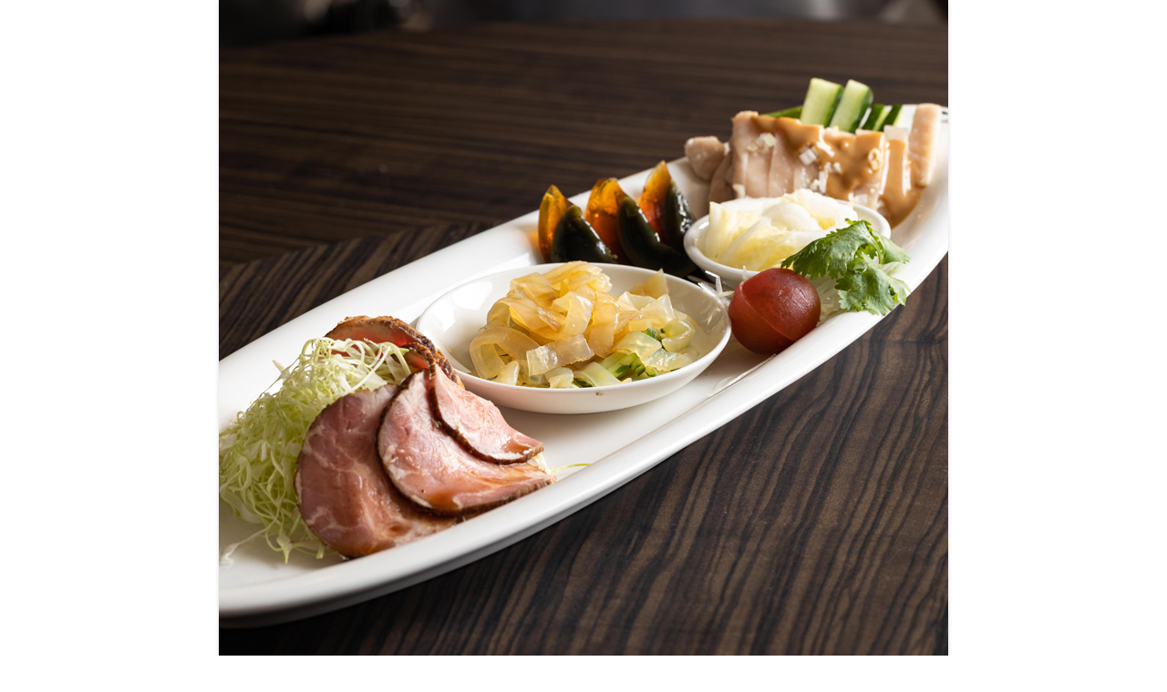

--- FILE ---
content_type: text/html; charset=utf-8
request_url: https://booneys.jp/index.php?main_page=popup_image&pID=1
body_size: 2621
content:


<!DOCTYPE html>
<html dir="ltr" lang="ja">
  <head>
  <meta charset="utf-8">
  <title>冷菜５種盛(３種盛・ピータン・白菜甘酢) : Booney's - ブーニーズ 大阪上本町の中華料理店</title>
  <meta name="viewport" content="width=device-width, initial-scale=1, user-scalable=yes"/>
  <meta name="keywords" content="四季折々の色どりメニュー ブーニーズ,天王寺,大阪 中華料理,上本町,有名シェフ,餃子,餃子持ち帰り,中華料理,テイクアウト餃子,餃子販売サイト,炒飯,担々麺,ラーメン,天津飯,フカヒレ姿煮,唐揚げ,酢豚,エビチリ,前菜盛り合わせ 冷菜５種盛(３種盛・ピータン・白菜甘酢)" />
  <meta name="description" content="Booney's - ブーニーズ : 冷菜５種盛(３種盛・ピータン・白菜甘酢) - 四季折々の色どりメニュー ブーニーズ,天王寺,大阪 中華料理,上本町,有名シェフ,餃子,餃子持ち帰り,中華料理,テイクアウト餃子,餃子販売サイト,炒飯,担々麺,ラーメン,天津飯,フカヒレ姿煮,唐揚げ,酢豚,エビチリ,前菜盛り合わせ" />
  <meta name="author" content="ブーニーズ" />
  <meta name="generator" content="shopping cart program by Zen Cart&reg;, https://www.zen-cart.com eCommerce" />
  <meta name="robots" content="noindex, nofollow" />


  <base href="https://booneys.jp/" />
  <link rel="canonical" href="https://booneys.jp/index.php?main_page=popup_image&amp;pID=1" />

<link rel="stylesheet" type="text/css" href="includes/templates/booneys/css/style_imagehover.css" />
<link rel="stylesheet" type="text/css" href="includes/templates/booneys/css/style_wishlist_classic.css" />
<link rel="stylesheet" type="text/css" href="includes/templates/booneys/css/stylesheet.css" />
<link rel="stylesheet" type="text/css" href="includes/templates/booneys/css/stylesheet_calender.css" />
<link rel="stylesheet" type="text/css" href="includes/templates/booneys/css/stylesheet_colors.css" />
<link rel="stylesheet" type="text/css" href="includes/templates/booneys/css/stylesheet_css_buttons.css" />
<link rel="stylesheet" type="text/css" href="includes/templates/booneys/css/stylesheet_jquery.bxslider.css" />
<link rel="stylesheet" type="text/css" href="includes/templates/booneys/css/stylesheet_news_box_manager.css" />
<link rel="stylesheet" type="text/css" href="includes/templates/booneys/css/stylesheet_obita.css" />
<link rel="stylesheet" type="text/css" href="includes/templates/booneys/css/stylesheet_obita_responsive.css" />
<link rel="stylesheet" type="text/css" href="includes/templates/booneys/css/popup_image.css" />
<link rel="stylesheet" type="text/css" media="print" href="includes/templates/booneys/css/print_stylesheet.css" />
  <link rel="stylesheet" type="text/css" href="//maxcdn.bootstrapcdn.com/font-awesome/4.7.0/css/font-awesome.min.css" />

<script type="application/ld+json">
{
  "@context": "https://schema.org/",
  "@graph":[
{
    "@type": "Organization",
    "name": "BOONEY'S（ブーニーズ）",
    "url": "https://booneys.jp/",
    "@id":"https://booneys.jp/#organization",
    "description":"大阪上本町の中華料理屋",
    "sameAs": [
      ""
    ],
  "email": "mikunitei@zeus.eonet.ne.jp",
  "telephone": "",
  "address": [
                {
                "@type":"PostalAddress",
                "addressCountry":"Japan",
                "addressRegion":"Osaka",
                "postalCode":"543-0002",
                "streetAddress":"大阪府大阪市天王寺区上汐3丁目7-7　ミラフェスタ上町台1F"
                }
             ],
  "logo":
  {"@type":"ImageObject",
  "@id":"https://booneys.jp/#logo",
  "url":"https://booneys.jp/includes/templates/booneys/images/header_logo.png",
  "width":118,"height":39,"caption":"BOONEY'S（ブーニーズ）"},
  "image":{"@id":"https://booneys.jp/#logo"},
  "legalName":"BOONEY'S（ブーニーズ）"
  },
  {"@type":"WebSite",
  "@id":"https://booneys.jp/#website",
  "url":"https://booneys.jp/",
  "name":"BOONEY'S（ブーニーズ）",
  "headline": "大阪上本町の中華料理屋",
  "description":"大阪上本町の中華料理屋",
  "publisher":{"@id":"https://www.obitastar.co.jp//#organization"},
  "potentialAction":
  {"@type":"SearchAction",
  "target":"https://booneys.jp/?s={search_term_string}",
  "query-input":"required name=search_term_string"}}
]
}
</script>

<script type="text/javascript">window.jQuery || document.write(unescape('%3Cscript type="text/javascript" src="//code.jquery.com/jquery-1.12.4.min.js" integrity="sha256-ZosEbRLbNQzLpnKIkEdrPv7lOy9C27hHQ+Xp8a4MxAQ=" crossorigin="anonymous"%3E%3C/script%3E'));</script>
<script type="text/javascript">window.jQuery || document.write(unescape('%3Cscript type="text/javascript" src="includes/templates/booneys/jscript/jquery.min.js"%3E%3C/script%3E'));</script>
<script type="text/javascript" src="includes/templates/booneys/jscript/jscript_imagehover.js"></script>
<script type="text/javascript" src="includes/templates/booneys/jscript/jscript_jquery.bxslider.js"></script>
<script type="text/javascript" src="includes/templates/booneys/jscript/jscript_jquery.js"></script>
<script type="text/javascript" src="includes/templates/booneys/jscript/jscript_matchHeight-min.js"></script>
<script type="text/javascript" src="includes/templates/booneys/jscript/jscript_waterwheelCarousel.js"></script>
<script type="text/javascript"><!--
var i=0;
function resize() {
  i=0;
//  if (navigator.appName == 'Netscape') i=20;
  if (window.navigator.userAgent.indexOf('MSIE 6.0') != -1 && window.navigator.userAgent.indexOf('SV1') != -1) {
      i=30; //This browser is Internet Explorer 6.x on Windows XP SP2
  } else if (window.navigator.userAgent.indexOf('MSIE 6.0') != -1) {
      i=0; //This browser is Internet Explorer 6.x
  } else if (window.navigator.userAgent.indexOf('Firefox') != -1 && window.navigator.userAgent.indexOf("Windows") != -1) {
      i=25; //This browser is Firefox on Windows
  } else if (window.navigator.userAgent.indexOf('Mozilla') != -1 && window.navigator.userAgent.indexOf("Windows") != -1) {
      i=45; //This browser is Mozilla on Windows
  } else {
      i=80; //This is all other browsers including Mozilla on Linux
  }
  if (document.documentElement && document.documentElement.clientWidth) {
//    frameWidth = document.documentElement.clientWidth;
//    frameHeight = document.documentElement.clientHeight;

  imgHeight = document.images[0].height+40-i;
  imgWidth = document.images[0].width+20;

  var height = screen.height;
  var width = screen.width;
  var leftpos = width / 2 - imgWidth / 2;
  var toppos = height / 2 - imgHeight / 2;

    frameWidth = imgWidth;
    frameHeight = imgHeight+i;

  window.moveTo(leftpos, toppos);


//  window.resizeTo(imgWidth, imgHeight);
  window.resizeTo(frameWidth,frameHeight+i);
	}
  else if (document.body) {
    window.resizeTo(document.body.clientWidth, document.body.clientHeight-i);
  }
  self.focus();
}
//--></script>
<script type="text/javascript" src="includes/templates/booneys/jscript2/jscript_obita_bxslider.js"></script>

  <script type="text/javascript">document.documentElement.className = 'no-fouc';</script>
<script src="https://ajaxzip3.github.io/ajaxzip3.js" charset="UTF-8"></script>

<!-- Global site tag (gtag.js) - Google Analytics -->
<script async src="https://www.googletagmanager.com/gtag/js?id=G-05RPMZKEX0"></script>
<script>
  window.dataLayer = window.dataLayer || [];
  function gtag(){dataLayer.push(arguments);}
  gtag('js', new Date());

  gtag('config', 'G-05RPMZKEX0');
</script>
</head>


<body id="popupImage" class="centeredContent" onload="resize();">
<div>
<a href="javascript:window.close()"><img src="images/cold_vege013m01.jpg" alt="冷菜５種盛(３種盛・ピータン・白菜甘酢) - ウインドウを閉じる" title=" 冷菜５種盛(３種盛・ピータン・白菜甘酢) - ウインドウを閉じる " width="800" height="800" /></a></div>
</body></html>


--- FILE ---
content_type: text/css
request_url: https://booneys.jp/includes/templates/booneys/css/style_wishlist_classic.css
body_size: 868
content:
#wishlist .extendedCart {
	float: right;
	margin-left: 5px;
	}
#wishlist .extendedDelete {
	float: right;
	}
#wishlist .buttons {
	text-align: right; 
	margin-top: 10px;
	}

#wishlist dl.pageresults {
	margin: 20px 0 0 0;
	padding: 0;
	}
	
#wishlist dd, #wishlist form {
	margin: 0;
	padding: 0;
	}

#wishlist fieldset {
	border: 1px solid #9a9a9a;
	margin: 0 0 10px 0;
	padding: 10px;
	}

#wishlist legend {
	border: 1px solid #9a9a9a;
	background-color: #abbbd3;
	padding: 5px;
	}

#wishlist label.block {
	display: block;
	color: #930;
	margin-top: 7px;
	}

#wishlist label.inline {
	display: inline;
	color: #930;
	}

#wishlist form.control, #wishlist form.moveto {
	margin: 0 0 30px 0;
	padding: 0;
	}

#wishlist form.control fieldset {
	border: 0;
	margin: 2px 0 1px 0;
	padding: 0;
	}

#wishlist form.control label {
	display: block;
	color: #000;
	margin-top: 0px;
	}

#wishlist form.control div.single {
	padding: 3px 5px;  
	}

#wishlist form.control div.multiple {
	padding: 3px 5px; 
	float: left; 
	}

#wishlist form.control div.multiple label {
	display: block;
	}

#wishlist div.clearleft {
	padding: 0; 
	margin: 0; 
	clear:left; 
	}

#wishlist .s {
	width: 50px;
	}

#wishlist .m {
	width: 100px;
	}

#wishlist .l {
	width: 175px;
	}

#wishlist .xl {
	width: 300px;
	}

#wishlist table.productlist {
	border: 1px solid #9a9a9a;
	}

#wishlist table.productlist tr.heading {
	height: 25px;
	background: #abbbd3;
	background-image: url(../images/tile_back.jpg);
	background-repeat: repeat-x;
	color: #fff;
	font-size: x-small;
	}
	
#wishlist .footnote {
	color: #666;
	font-size: x-small;
	padding-top: 0;
	margin-top: 20px;
	}

#wishlist table.productlist th {
	padding: 2px;
	}

#wishlist table.productlist th.right, #wishlist table.productlist th.center {
	text-align: center;
	}

#wishlist table.productlist td {
	border-top: 1px solid #9a9a9a;
	padding: 2px;
	}
	
#wishlist table.productlist td.odd-right {
	text-align: right;
	}
	
#wishlist table.productlist td.odd-center {
	text-align: center;
	}
	
#wishlist table.productlist td.even {
	background-color: #eff4f8;
	}
	
#wishlist table.productlist td.even-right {
	background-color: #eff4f8;
	text-align: right;
	}
	
#wishlist table.productlist td.even-center {
	background-color: #eff4f8;
	text-align: center;
	}

#wishlist div.tableheading {
	height: 25px;
	background: #abbbd3;
	background-image: url(../images/tile_back.jpg);
	background-repeat: repeat-x;
	color: #fff;
	font-size: x-small;
	font-weight: bold;
	border: 1px solid #9a9a9a;
	padding: 3px 6px 0px 6px;
	}

#wishlist div.wishlist-even {
	margin: 0px 0px 0px 0px;
	padding: 10px; 
	border: 1px solid #9a9a9a;
	border-top: 0px;
	background-color: #eff4f8;
	}

#wishlist div.wishlist-odd {
	margin: 0px 0px 0px 0px;
	padding: 10px; 
	border: 1px solid #9a9a9a;
	border-top: 0px;
	}

#wishlist img.productlist {
	margin: 0px 15px 15px 0px;
	float: left;
	}

#wishlist div.wishlistfields {
	margin: 10px 0px 0px 0px;
	padding: 10px 0px; 
	border-top: 1px dotted #9a9a9a;
	}

#wishlist ul {
	list-style: none none outside;
	padding-left: 0em;
	margin-left: 0px;
	margin-top: 0px;
	}

#wishlist ol {
	padding-left: 2.2em;
	margin-left: 0px;
	margin-top: 0px;
	text-indent: -0.4em;
	}

#wishlist ol li {
	line-height: 1.4em;
	}

#wishlist .inputrequirement {
	color: #379;
	}

#wishlist p.inputrequirement {
	text-align: right;
	}

#wishlist .notabene { 
	color: #379;
	font-weight: bold;
	}
	
#wishlist .price { 
	font-weight: bold;
	}

/*
label.tabbed-m {
	display: inline;
	float: left; 
	width: 7em; 
	text-align: left;
	clear: left;
	}
*/

--- FILE ---
content_type: text/css
request_url: https://booneys.jp/includes/templates/booneys/css/stylesheet_obita.css
body_size: 24151
content:

/* ---------------  表示  --------------- */

/* ---------------  非表示  --------------- */
#tagline,
#navMainWrapper,
h1#indexDefaultHeading,
h2.greeting,
#bannerSix,
#siteinfoIP,
#navSuppWrapper
   {
    display: none ;
  }
@charset "UTF-8";
/**
 * Obita CSS Stylesheet
 */

/* ==================================================
=====================================================
  recet
=====================================================
================================================== */
body,div,dl,dt,dd,ul,ol,li,h1,h2,h3,
h4,h5,h6,pre,code,form,fieldset,legend,
input,textarea,p,blockquote,th,td {
    margin:0;
    padding:0;
    font-size: 12px;
    line-height: 18px;
}
table {
    border-collapse:collapse;
    border-spacing:0;
}
fieldset,img {
    border:0;
}

address,caption,cite,code,dfn,em,th,var {
    font-style:normal;
    font-weight:normal;
}
strong {
    font-style:normal;
    font-weight:bold;
}

ol,ul {
    list-style:none;
}

caption,th {
    text-align:left;
}
h1,h2,h3,h4,h5,h6 {
    font-size:100%;
font-family: "メイリオ", "Meiryo","游ゴシック Medium", "Yu Gothic Medium", "游ゴシック体", "YuGothic", "ヒラギノ角ゴ ProN W3", "Hiragino Kaku Gothic ProN","verdana", sans-serif;
    font-weight:normal;
}
q:before,
q:after {
    content:'';
}
abbr,acronym {
    border:0;
    font-variant:normal;
}
/* to preserve line-height and selector appearance */
sup {
    vertical-align:text-top;
}
sub {
    vertical-align:text-bottom;
}
input,textarea,select {
font-family: "メイリオ", "Meiryo","游ゴシック Medium", "Yu Gothic Medium", "游ゴシック体", "YuGothic", "ヒラギノ角ゴ ProN W3", "Hiragino Kaku Gothic ProN","verdana", sans-serif;
    font-size:inherit;
    font-weight:inherit;
}
/*to enable resizing for IE*/
input,textarea,select {
    *font-size:100%;
}
/*because legend doesn't inherit in IE */
legend {
    color: #000;
    font-size: 15px;
    line-height: 21px;
    vertical-align: middle;
    padding-top: 3px;
    padding-bottom: 1px; 
}
select {
    width: auto;
}

textarea {
    border: solid 1px #c8b9be;
    padding: 5px;
}
#checkoutPayAddressDefault .instructions.group{
    padding: 0;
    background: #fff;
    margin: 0 0 50px;
}
#checkoutPayAddressDefault address{
    float: none;
}

/* ==================================================
=====================================================
  recet iOS
=====================================================
================================================== */
input[type="submit"],
input[type="button"] {
  border-radius: 0px;
  -webkit-box-sizing: content-box;
  -webkit-appearance: button;
  appearance: button;
  border: none;
  box-sizing: border-box;
  cursor: pointer;
}
input[type="submit"]::-webkit-search-decoration,
input[type="button"]::-webkit-search-decoration {
  display: none;
}
input[type="submit"]::focus,
input[type="button"]::focus {
  outline-offset: -2px;
}


#productDescription p{
    line-height: 1.8;
}


/* ==================================================
=====================================================
  Clearfix
=====================================================
================================================== */
.clearfix:after {
    display: block;
    clear: both;
    height: 0;
    visibility: hidden;
    content: ".";
    overflow: hidden;/* 隙間対応 */
    font-size: 0.1em;/* 隙間対応 */
    line-height: 0;/* 隙間対応 */
}

.clearfix {
    min-height: 1px; /*IE6、7対策*/
}

* html .clearfix {
    height: 1px;
    /*¥*//*/ /*MAC IE5.x対策*/
    height: auto;
    overflow: hidden;
    /**/
}

a:visited{color:#000!important;}
a{    text-decoration: unset!important;}
/* ==================================================
=====================================================
  Float_box
=====================================================
================================================== */
.float_left_block {
    float: left;
}
.float_right_block {
    float: right;
}

/* ==================================================
=====================================================
  .fixed style
=====================================================
================================================== */
.fixed {
    position: fixed;
    top: 0;
    z-index: 900; 
    width: 100%;
}



/* ==================================================
=====================================================
=====================================================
  main style
=====================================================
=====================================================
================================================== */
html{
    width: 100%;
    color:#221814;
    background:#fff;
}
body {
    width: 100%;
    color:#221814 ;
font-family: "メイリオ", "Meiryo","游ゴシック Medium", "Yu Gothic Medium", "游ゴシック体", "YuGothic", "ヒラギノ角ゴ ProN W3", "Hiragino Kaku Gothic ProN","verdana", sans-serif;
    font-weight: 500;
    font-size: 12px;
    line-height: 16px;
}
a:link, a:visited {
    color: #221814 ;
    text-decoration: none;
}
a:hover{
    opacity: 0.8;
    color:unset;
    background: none ; 
    text-decoration: underline ; 
}
a img:hover{
    opacity: 0.9 ;
}
input:hover {
    opacity: 0.9;
}
fieldset {
    margin-top: 0px;
    padding-bottom: 5px;
}
fieldset textarea{
    margin: 10px auto 5px;
}
select, input {
    border: 1px solid #ccc;
}
select:hover, input:hover {
    opacity: 1.0;
}
input[type=image] {
    max-width: 100%;
}
strong {
    font-weight: bold;
}
.back_glay{display: none;
    background: #000;
    height: 100%;
    opacity: 0.6;
    position: fixed;
    top:0px;
    width: 100%;
    z-index: 100;
}
.back_glay2{display: none;
    background: #000;
    height: 100%;
    opacity: 0.6;
    position: fixed;
    top:0px;
    width: 100%;
    z-index: 10;
}
.buttonRow.back{    margin: 7px 0;}
.itemTitle a:hover{color: #000;
    opacity: 0.8;}
.centeredContent a img {
border: none;
    width: 92%;
    box-shadow: 0px 1px 5px rgb(0 0 0 / 15%);
}
/* ==================================================
=====================================================
  共通スタイル style
=====================================================
================================================== */
.onerow-fluid {
    width: 1024px ; /* 全体の横幅 */
    margin: auto;
}
#navBreadCrumb {
    margin: 0;
    padding: 0;
background: #fff;
    clear: both;
}
span.text_bold {
    font-weight: 800;
}
#indexProductListCatDescription, #categoryDescription {
    margin-left: 1%;}
.productListing-rowheading a {
    padding: 10px 40px!important;
    background: none;
}
/* ---------------------------------------- */
.productSpecialPrice, 
.price_sele,
.productSalePrice, 
.productSpecialPriceSale, 
.productPriceDiscount {
    color: #c30d22;
    font-size: 12px;
    line-height: 18px;
    font-weight: 800;
}
.productPriceDiscount{margin:0;}
.price_down {
    text-decoration: line-through;
}
.centerColumn div.border_color001 {
    width: 100%;
    border-top: 1px solid #9f9fa0;
    position: relative;
    top: 0;
    left: 0;
    z-index: 100;
}
/* ---------------------------------------- */
.centerColumn div.border_color_red {
    width: 75px;
    height: 5px;
    border-top: 1px solid #e51572;
    position: relative;
    top: -1px;
    left: 0;
    z-index: 110;
}
.centerColumn div.classic_contents_h2_block {
    margin-bottom: 20px;
}
.centerColumn h2.classic_contents_h2 {
    padding-left: 10px;
    padding-bottom: 5px;
    line-height: 21px;
    font-size: 12px;
}
/* ---------------------------------------- */
p.more_info {
    margin: 10px 0 10px 10px; 
    padding: 0 0 0 20px;
    line-height: 14px ;
    list-style: none;
    background: url(../images/icon_arrowR.gif) no-repeat;
    background-position: left 0 top 0
}
/* ---------------------------------------- */
label.inputLabel {
    width: auto ;
}

input[type=text] ,
input[type=tel] , 
input[type=email] , 
input[type=password] {
    padding: 2px 4px;
    font-size: 12px;
}
input[type=radio] , 
input[type=checkbox] {
    margin-top: 0;
    vertical-align: middle;
    height: auto;
}
label.checkboxLabel, 
label.radioButtonLabel {
    margin: 0 10px 0 3px;
    float: left;
}
select#country, 
.wrapperAttribsOptions select, 
#advSearchDefault select, select#stateZone {
    height: auto;
}
.button_box .button_two_row  {
    width: 50%;
    text-align: center;
}
h4.optionName {
    padding: 0 0 5px 0px;
margin:0;
}

.wrapperAttribsOptions {
    margin: 10px 0 10px;
    display: inline-block;
}

/* ========================================
===========================================
  #mainWrapper style
===========================================
======================================== */
#mainWrapper{
    background: #fff;
}
#mainWrapper p {
    word-wrap: break-word;
    line-height: 2.1;
}



/* ========================================
===========================================
  #headerWrapper style
===========================================
======================================== */
#headerWrapper {
    background:#ffffffde;
    position: relative;
    z-index: 999;
    width: 100%;
    position: fixed;
}
/* ========================================
  #taglineTopWrapper
======================================== */
#taglineTopWrapper {
    background: #FBE6EC;
    color: #3E3A39;
}
#taglineTop {
    height: 25px;
}
#taglineBlock ,
#greetingBlock {
    margin: 0;
}
#taglineBlock {
    text-align: left;
}
#greetingBlock {
    text-align: right;
}
#taglineBlock h1 ,
#taglineBlock p ,
#greetingBlock p {
    color: #3E3A39;
    font-size: 10px ;
    line-height: 25px;
font-family: "メイリオ", "Meiryo","游ゴシック Medium", "Yu Gothic Medium", "游ゴシック体", "YuGothic", "ヒラギノ角ゴ ProN W3", "Hiragino Kaku Gothic ProN","verdana", sans-serif;
}

#taglineBlock {
    margin: 0 0 0 0;
    float: left;
}
#taglineBlockRight {
    margin: 0 0 0 0;
    float: right;
}
#taglineBlockTopNav {
    float: left;
}
#taglineBlockTopNav ul li {
    float: left;
    margin: 5px 0 5px 15px;
    font-size: 12px;
    line-height: 20px;
    vertical-align: middle;
}
#taglineBlockTopNav ul li:hover {
    opacity: 0.8;
}
#taglineBlockTopNav ul li.header_create_account {
    padding: 0 0 0 20px;
    background: url(../images/icon/icon_creataccount.png) no-repeat;
    background-position: 0px 2px;
}
#taglineBlockTopNav ul li.header_myaccount {
    padding: 0 0 0 20px;
    background: url(../images/icon/icon_creataccount.png) no-repeat;
    background-position: 0px 2px;
}
#taglineBlockTopNav ul li.header_cart {
    padding: 0 0 0 20px;
    background: url(../images/icon/icon_cart.png) no-repeat;
    background-position: 0px 2px;
}



/* ========================================
  #headerMainWrapper
======================================== */
#headerMainWrapper {
    position: relative;
    background: #fff;
    height: 80px;
}

#newsarchiveBody #news-table {
    height: unset!important;
}


/* ========================================
  #logoBlockWrapper
======================================== */
#logoBlockWrapper {
/*    width: auto; 
    background: #fff; */
    float: left;
    width: 270px; 
}
#logoBox {
    float: left;
    margin: 12px 0 0 0;
}
#logoBox img {
    display: block;
    float: left;
    margin: 0 10px;
}
#logoBox img.logo_mobile_img {
    width: 210px;
    height: 40px;
}
#logoBox a {
    float: left;
    color: #D31477 ;
    display: block;
    margin-right: 5px;
    font-family: "メイリオ", "Meiryo","游ゴシック Medium", "Yu Gothic Medium", "游ゴシック体", "YuGothic", "ヒラギノ角ゴ ProN W3", "Hiragino Kaku Gothic ProN","verdana", sans-serif;
    font-size: 12.7px;
    line-height: 17px;
    font-weight: 700;
}
body #headerWrapper{
    font-family: "メイリオ", "Meiryo","游ゴシック Medium", "Yu Gothic Medium", "游ゴシック体", "YuGothic", "ヒラギノ角ゴ ProN W3", "Hiragino Kaku Gothic ProN","verdana", sans-serif;

}
#logoBox span.logo_img {
    float: left;
    display: block;
}
#logoBox span.header_logo_text {
    float: left;
    margin-top: 13px;
    display: inline-block;
}
#logoBox span.header_logo_text_big {
    font-size: 14px;
    line-height: 16px;
    font-weight: 900;
}
#logoBox span.header_logo_moblie_text {
    float: left;
    margin-top: 5px;
    font-size: 11px;
    line-height: 14px;
    display: inline-block;
}
#logoBox span.header_logo_moblie_text_big {
    font-size: 18px;
    line-height: 18px;
    font-weight: 900;
}
#logoBox img.logo_mobile_img {
    display: block;
    float: left;
    margin: 7px 0 0 0;
}


#logoBox a:hover ,
#logoBox img:hover {
    opacity: 1.0 ;
    text-decoration: none;
}



/* ========================================
  #navMainWrapper
======================================== */
/* ---------------
  nav 共通
--------------- */
#navEZPagesTop{
    margin: 0;
    background: unset;
}
#navEZPagesTop li a ,
#navEZPagesTop ul li a {
    margin: 0;
    padding: 0;
}

/* ========================================
  ヘッダーエリア
======================================== */

#logo {
    margin:15px 0 0px 15px!important;
}
#header_home_mobile img{
    padding: 5px 0 0 8px!important;
    width: 53px!important;}
#headerleftbox{
    width: 33.3%;
    float: left;
}
#logoWrapper #logo a:first-child{float: left;
    padding: 20px 0 12px 5px;}
#logoWrapper{width:1024px;
height: 60px;
      margin:0 auto;
    padding: 0px 0 0px;
    background: unset;
      float: none;}
#logoWrapper #catch_copy{    float:right;
    display:none;
    padding: 39px 0 39px 0px;
    font-weight: bold;}
#logoWrapper #header_iconbox{
float: left;
    width: 33.3%;
    padding:0px 0 0;
}
#logoWrapper #header_iconbox li.header_phone a{
    background: url(/images/header_phone.png)no-repeat;
    font-size: 21px;
    padding: 0 1px 0 26px;
    background-position: 0 4px;
line-height:1.0;
}
#logoWrapper #header_iconbox li.header_phone{
    padding: 2px 0 0 19px;
}
#logoWrapper #header_iconbox li{
float: left;
    border: none;
    cursor: pointer;
}
#navEZPagesTop li a{
padding: 9px 0!important;
    color: #000;
    line-height: 1.2;
}
#navEZPagesTop li a span{
    border-right: 1px solid #ccc;
    padding: 0 18px!important;
}

#navEZPagesTop li:hover a{color:#fff;}
#navEZPagesTop li a:hover{
    color: #000!important;
    background: unset!important;
    opacity: 0.6;
}
.header_menu{
    padding: 0px 0px 0 0px;}
.mobile_headertagline{
    float: left;
    padding: 14px 0 0 9px;
}
#navCatTabsWrapper{display:none;}
.mobile_header_iconbox{display:none;}
.header_search a{padding:0!important;}

#logoWrapper #header_iconbox li.text{float: none;
    width: 100%;}
.div_arrow_box{width: 240px;
    margin-top: 8px;
    padding: 8px 16px;
    border-radius: 3px;
    position: absolute;
    top: 70px;
    background-color: #eee;
    display: none;
    z-index: 900;}
.header_tell:hover .div_arrow_box{display:block!important;}
.header_tell a{padding:0;}
.mobile_logo_block{display:none;}
/* ========================================
  スライダーナビエリア
======================================== */
#mainVisualBanner01,
#mainVisualBanner02,
#mainVisualBanner03,
#mainVisualBanner09,
#mainVisualBanner10,
#mainVisualBanner11,
#mainVisualBanner12,
#mainVisualBanner13,
#mainVisualBanner14,
#mainVisualBanner15{    margin: 0 auto;}

.bx-wrapper{
padding: 0px 0 0px;
    margin:0 auto -52px!important;
}

.bx-wrapper .bx-pager.bx-default-pager a:active{background: #000!important;}
.bx-wrapper .bx-pager, .bx-wrapper .bx-controls-auto {
    position: absolute;
    bottom: -10px!important;
    width: 100%;
}
.navBreadCrumb {
    clear: both;
    text-align: left;
    margin: 0 auto;
    padding: 0px 0px 25px 0px;
}
#footer_wrapper .sample_text{    color: #fff;
    padding: 6px 10px 0 10px;}
.sample_text{color:#000;
             padding:0 7px;}
.blue_p{    padding: 20px 0 0;
    font-size: 15px;}
.orner_photo{float: right;
    width: 23%;}
.policy_description{    float: left;
    width: 70%;}
#index_store_block{clear:both;}
#index_policy_block{    display: inline-block;}
#index_history_block th,
#index_history_block td{padding: 18px 0 0;}

/* ========================================
  会社概要エリア
======================================== */
.alignleft.wp-image-30.size-full,
.alignleft.wp-image-28.size-full,
.alignright.wp-image-29.size-full{padding:0!important;}
#index_blog_block,
#index_history_block,
#index_map_block,
#index_company_block,
#index_policy_block,
#index_advantageous_block,
#index_store_block{margin:50px 0 0px;}
.index_blocks p img{    margin: 0 0 12px;}
#index_company_block table td,
#index_company_block table th{padding: 8px 0 7px 5px;}
#index_company_block table,
#index_history_block table,
#index_map_block iframe{width:100%!important;}
#index_blog_block{display:none;}
#index_map_block p{text-align:left!important;}
/* ========================================
  メインページエリア
======================================== */
#indexHomeBody #contentMainWrap{
    padding: 0px 0px 0px;
    background: #fff;}
.centerColumn {
    padding: 0 0px 80px;
}
.booneys_wrap{
    width:1024px;
    margin:0 auto;
}
.onerow-fluid{width: unset;}
.centerColumn{
    position: relative;
}
#indexHomeBody #contentMainWrap{
    background: unset;
}
#contentMainWrap{
    padding:0px 0 0px;
/*                 background:#000;*/
                 margin: 0 auto;}

#contentMainWrap .col150{
    display:none;
}
#productLink_bottom{
    display: inline-block;
    width: 100%;
    margin: 20px 0 0;
}
#indexHomeBody .col670{    float: none!important;
    width: auto!important;}
#item_detail_block_title_list p{
line-height: 2.0;
    font-family: "メイリオ", "Meiryo","游ゴシック Medium", "Yu Gothic Medium", "游ゴシック体", "YuGothic", "ヒラギノ角ゴ ProN W3", "Hiragino Kaku Gothic ProN","verdana", sans-serif;
}
#productDescription p{
line-height: 2.0;
}
#productinfoBody .centerColumn{
    margin: 0 auto;
}

#Tpo_block_wrap ul li{width:32%;
                      float:left!important;
                      padding-bottom: 14px;}
.centerBoxWrapper .centerBoxHeading{    text-align: center;
    font-size: 21px;
    font-weight:bold;
    color: #000;
    background: #fff!important;
    height: unset;
    line-height: 1.5;}
#indexHomeBody h1{
    text-align: center;
    color: #000;
    font-family:"メイリオ", "Meiryo","游ゴシック Medium", "Yu Gothic Medium", "游ゴシック体", "YuGothic", "ヒラギノ角ゴ ProN W3", "Hiragino Kaku Gothic ProN","verdana", sans-serif;
    border-bottom: none;
    width: 100%;}
.centerColumn h2{text-align:center;
}
#news_sns_box_block h2{
text-align: left;
    padding: 0 0 6px;
}
#instaBoxManager h2{
padding: 0 0 10px;
}
#newsBoxManager .news_box{
padding: 40px 40px 46px;
}
.bx-prev,
.bx-next{display:none;}
.toppage_link_block,
#Tpo_block1,
#Tpo_block2,
#Tpo_block3{clear:both;}
#Tpo_block_wrap ul .list_title{    height: unset;
    padding: 0;
    color: #fff;}
#centerColumn{padding:0;}
ul .list{padding:0 14px 14px;}
#Tpo_block1,
#Tpo_block2,
#Tpo_block3{    height: 430px;
    margin-bottom: 15px;}
.toppage_topix_block{clear: both;}

.demo_img{height: unset;
    background: unset;
    margin: 0 0 31px 0;
    }
.centerBoxContentsFeatured,
.centerBoxContentsNew,
.centerBoxContentsSpecials{
width: 33.3%!important;
    clear: unset;
    height: auto!important;
    margin: 0;
    float: left;
    background: #fff!important;
    padding: 0 11px;
}

.bx-wrapper img {
    max-width: 100%;
    display: block;
    margin: 0;
}
.about_booneys_decription span.box04{
display: block;
}
.centerBoxWrapper .centeredContent.back a{
margin: 0 auto;
    font-size: 12px;
    width: 93%;
    text-align: left;
}
.productBasePrice{    font-size: 12px;
    color: #000;}
.additionalImages.centeredContent.back {
    width: 33.3%!important;
    float: left!important;
    height: unset!important;
    margin: 0 0 12px;
    padding: 0px;
}
.additionalImages.centeredContent.back img {
    width:94%;
    display: block;
    margin: 0 ;
}
.list_title a{padding:0;}
#indexHomeBody #indexDefault fieldset{margin:15px 0 30px 0;}
#checkoutsuccessBody .BUTTON_IMAGE_CONTACT_US{display:none;}
/* ========================================
  　フッターエリア
======================================== */
.footer_info.footer_info_block{
background:#000;
clear: both;
}
#footer_wrapper{
    width: 1024px;
    height: auto;
    margin: 0 auto;
    padding: 27px 0 22px;
    display: flow-root;
}

#footer_wrap a{display:block;}
.snsicon_block li{
    float: left!important;
}
.category_list_block{clear:both;}
.category_list_block li:first-child{border-top: 1px #ccc dotted;}
.category_list_block li{color:#fff;
                        padding: 17px 0;
                        border-bottom: 1px #ccc dotted;}
.category_list_title p{color:#000;}
.category_list_block p{word-wrap: break-word;
                       padding: 1px 0 10px 0;}
.category_list_text {
        color: #000;
    padding: 0px 0 6px;
    font-weight: 300;
    clear: both;
}
.snsicon_block ul{
margin: 10px 0 0;
    display: inline-block;
    width: 100%;
}
.snsicon_block .mail_img{
padding: 0 0 0 0;
}
.store_address {
    color: #fff;
    font-weight: 400;
    padding: 15px 0 0px 0;
    line-height: 2.0;
}
.category_list_block1 .logo_font{color: #fff;}
#siteinfoLegal{
background: #dcdcdd;
    border: 0;
    clear: both;
    position: relative;
    top: 105px;
    font-size: 12px;
    color: #000;
    padding: 26px 0 20px;
}

.category_list_block2{
width: 28%;
    padding: 0 0px 0 0px;
    float: left;
}
.category_list_block3{
    float: left;
    width: 27%;
    padding: 0;
}
.category_list_block4{
    float: left;
    width: 26%;
    padding: 0;
}
#footer_wrap_block{
    width: 55%;
    float: left;
    padding:42px 0 0px 20px;
    display: inline-block;
}
.footer_right{
    width:41%;
    float: right;
}
#footer_wrap_block li a{
    font-weight: 500;
    display: block;
    padding:0px 0 8px;
}
#navSuppWrapper{display:none;}
#footer_wrap{display:none;}
.back_to_top {
    position: fixed;
    z-index: 900;
    bottom: 75px;
    right: 15px;
    width: 55px;
    height: 55px;
}
.back_to_top a {padding: 0;
    background-image: url(../images/back_to_top.png) !important;
    background-repeat: no-repeat;
    display: inline-block;
    width: 55px;
    height: 55px;
    text-align: left;
    text-indent: -9999px;}
.back_to_home {
    position: fixed;
    z-index: 900;
    bottom: 15px;
    right: 15px;
    width: 55px;
    height: 55px;
}
.back_to_home a {padding: 0;
    background-image: url(../images/back_to_home.png) !important;
    background-repeat: no-repeat;
    display: inline-block;
    width: 55px;
    height: 55px;
    text-align: left;
    text-indent: -9999px;}
.edit_alert{padding:6px 10px 0;
            color:#fff;}

/* ========================================
  　新着情報エリア
======================================== */
#news_box_block .sideBoxContent{margin:0;
                                padding:0;
                                height: 250px;
                                list-style: none;
                                overflow: auto;
    border-bottom: 1px solid #878787;
    border-top: 1px solid #878787;}
#news_box_block .leftBoxHeading a{font-size: 21px;
                                  color:#000;}
#news_box_block .leftBoxHeading a span{font-size: 12px;}
#news_box_block .leftBoxHeading{background:#fff;
                                   padding-top: 0;}
#news_box_block .sideBoxContent li a{    padding: 15px 0 28px;
    display: block;}
#news_box_block .sideBoxContent li{    border-bottom: 1px solid #ccc;}
/*
#headerWrapper,
#contentMainWrapper{padding:0px 0 0px;
   background: url(/images/bak_repeet.jpg);}
*/
#newsarchiveBody #newsArchiveDefault .news-heading,
#newsarchiveBody #newsArchiveDefault #news-info{display:none;}
#newsarchiveBody #newsArchiveDefault #news-table{border-top:none;
    display: block;
    margin: 0;
    border-bottom: 1px #221814 solid;
    height: auto!important;
    overflow: unset;}
#newsarchiveBody #newsArchiveDefault .news-row {
    border: none;
    border-bottom: 1px solid #ccc!important;
    background: #fff;
    height: unset;
}
#news-table .news-row .news-cell:first-child{padding-top:5px;padding-bottom:0;}
#news-table .news-row .news-cell .news_img_block{    padding: 6px 0 8px;}
#news-table .news-row .news-cell .news-content{    padding: 0 0 10px;}
/* ========================================
  　カテゴリーエリア
======================================== */
ul.list-links li:hover{background: unset;}
#categoriesHeading{display:none;}
.col150 h3.leftBoxHeading{
    border-top: 1px solid #ccc;
    background: #fff;
    color: #000;
    padding: 24px 0 10px 0;
    text-align: left;
    font-size: 14px;
}
.col150 h3.leftBoxHeading:first-child{border-top: 1px solid #221814;}

.col150 .leftBoxContainer li{
display: block!important;
    padding: 0 0 0 0px;
}
.col150 .leftBoxContainer li a {
    width: auto;
    text-align: center;
    display: block;
    font-size: 13px;
    padding: 16px 0px 15px 0px;
/*
    padding: 16px 0px 15px 13px;
    background: url(../images/list_title_icon.png)!important;
    background-repeat: no-repeat!important;
    background-position: 0px 19px!important;
*/
}

#manufacturers #manufacturersContent{    padding: 10px 0 0 16px;}
#manufacturers #manufacturersContent option {
    font-size: 110%;
    background-color: #fff!important;
}
#manufacturers #manufacturersContent select{padding: 0;
    width: 100%!important;
    margin: auto;
    height: 250px;}
.menu_leftbox_add li a{
    text-align: center;
    display:block;
/*
    padding: 17px 0 14px 10px;
*/
    padding: 17px 0 14px 0px;
    font-size: 14px;
    border-top:1px solid #000;}
.side_menu_close{
    text-align: center;
    cursor: pointer;
    padding: 25px 0 40px;
    font-size: 16px;
}
.side_menu_close span{
font-size: 38px;
    position: relative;
    top: 9px;
}
#indexHomeBody #navBreadCrumb {
    display: block;
}
/* ========================================
  　商品リストエリア
======================================== */
.productListing-odd,
.productListing-even{    padding:0 0 35px 0;
    width: 33.3%;
    float: left;
    clear: unset;
    background: #fff;}
.productListing-even .list-image,
.productListing-odd .list-image {
    min-height: unset;
    min-width: 100%;
    float: none;
    margin-right: 0;
}
.listing-left.back img,
.specialsListBoxContents img{    width:100%;}
.productListing-even .list-image img,
.productListing-odd .list-image img{    margin: 0 auto;
    display: block;
    width: 90%;}
.productListing-even .itemTitle,
.productListing-odd .itemTitle {
text-align: left;
    font-weight: 500;
    font-size: 12px;
    margin: 12px 0 4px;
    display: block;
    padding: 0 0 0 10px;
    float: left;
    overflow: hidden;
    white-space: nowrap;
    text-overflow: ellipsis;
width: 55%;
}
.matsukawaya_special_price{
    display:none!important;
}
.list-price br{display:none;}
.productListing-even:hover,
.productListing-odd:hover{background:#fff;
                          opacity:0.6;}
.productListing-even .list-input,
.productListing-odd .list-input{display: none;}
.list-price .productBasePrice{    font-size: 12px;
    color: #000;}
#indexProductList #filter-wrapper{display:none;}
.prod-list-wrap.group .forward.button-top{display: none;}
#productsListingListingTopLinks, #productsListingListingBottomLinks, #allProductsListingTopLinks, #allProductsListingBottomLinks, #featuredProductsListingTopLinks, #featuredProductsListingBottomLinks, #newProductsDefaultListingTopLinks, #newProductsDefaultListingBottomLinks {
    float: right;
    width: auto;
    margin: 0 0 2px 0!important;
    padding: 0;
    text-align: right;
}
#productsListingTopNumber, #productsListingBottomNumber, #allProductsListingTopNumber, #allProductsListingBottomNumber, #featuredProductsListingTopNumber, #featuredProductsListingBottomNumber, #newProductsDefaultListingTopNumber, #newProductsDefaultListingBottomNumber {
    width: auto!important;
    float: left;
    margin: 0 10px 0 0;
    padding: 4px 0;}
.prod-list-wrap {
    width: calc(100%);
    height: auto;
    margin: 0 0 0 0;
    padding:0px 0 0 0;
    background: none;
    color: #221814;
    text-align: left;
}
.pagination {
    margin-top: 0;
}
.pagination ul {
    font-size: 0;
    text-align: right;
    overflow: hidden;
    padding: 0;
}
.pagination li:first-child {
    border-left: 0;
}
.pagination li {
    display: inline-block;
    border-left: none;
    font-size: 11px;
    line-height: 12px;
    margin-top: 0;
}
.pagination li a {
    background: #fff;
    color: #221814 !important;
    text-decoration: none;
    display: block;
}
.pagination li:hover a {
    color: #fff !important;
}
.pagination li a, .pagination .current {
    padding:10px 12px 8px;
    margin: 0 5px;
    border: 1px solid #c9c9ca;
}
.pagination li.pagination-previous, .pagination li.pagination-next {
    margin: 0;
    padding: 0;
}
.pagination li.pagination-previous a, .pagination li.pagination-next a{
    color: #fff !important;
    background: #221814;
}
.current{background: #b4b5b5!important;}
#navCatTabsWrapper, .productListing-rowheading a, .list-more:hover, input.submit_button, span.normal_button {
    background: unset;
}
.prod-list-wrap.group:last-child{padding: 20px 0 0 0;}
.productListing-rowheading{
    display: block;
    width: inherit;
    background: #fff;
    text-align: right;
}
#cat-left{    width: 100%;}
h1{
line-height: 1.3;
    font-weight: normal;
    margin-bottom: 15px;
    width: 100%;
    text-align: left;
    font-family: "メイリオ", "Meiryo","游ゴシック Medium", "Yu Gothic Medium", "游ゴシック体", "YuGothic", "ヒラギノ角ゴ ProN W3", "Hiragino Kaku Gothic ProN","verdana", sans-serif;
    padding: 0 0 10px 0;
    font-size: 20px;
    color: #000;
    border-bottom: 1px solid #221814;
}
#productsListingTopNumber{float: right;
    padding: 9px 0 7px 11px;}
.productListing-rowheading a {
background: unset;
    padding: 0px!important;
    border-bottom: 1px solid #c30d22;
    font-size: 13px;
    margin: 0 10px;
}
.productListing-rowheading a:hover{
    opacity:0.8;
}
.normalprice {
    font-size: 12px;
    color: #000;
}
#productListing .listingDescription{display:none;}
#indexProductList #productListing .productListing-odd img,
#indexProductList #productListing .productListing-even img{border: none;
    width: 94%;
    margin: 0 auto;}
#indexProductList #productListing .productListing-odd span,
#indexProductList #productListing .productListing-even span{
/*    width: 100%;*/
    margin: 0 auto;
    line-height: 1.5;
    font-weight: bold;
    display: block;
    text-align: left;}
.productListing-odd .list-more,
.productListing-even .list-more{display:none;}
.list-price .productBasePrice .matsukawaya_special_price{    width: 54%!important;}
.button_confirm_order{    background: #c30d22!important;}
#cartContentsDisplay .cartTotalDisplay{color:#000;}
#checkoutPaymentMethod img{display:none;}
.ccinfo hr{display:none!important;}
#checkoutShippingChoices fieldset legend{    width: 35%;
    float: left;}
/* ========================================
  　商品詳細エリア
======================================== */
#productinfoBody #contentMainWrapper .col150{margin:0;}
#productName{
width: 100%;
    color: #000;
    font-size: 21px;
    border-top: none;
    padding: 0;
    border-bottom: none;
    font-weight: bold;
    text-align: left!important;
    margin: 0 0 25px;
    font-family: "メイリオ", "Meiryo","游ゴシック Medium", "Yu Gothic Medium", "游ゴシック体", "YuGothic", "ヒラギノ角ゴ ProN W3", "Hiragino Kaku Gothic ProN","verdana", sans-serif;
}
.navNextPrevWrapper.centeredContent{display:none;}
.categoryIcon.alignLeft{display: none;}
#productMainImage {
    height: unset!important;
}
#productMainImage a img {width: 100%;}
.images_popup_text{    clear: both;}
#productAdditionalImages {
    clear: unset;
    margin: 13px 0 0;
    display: inline-block;
    width: 100%;
}
#pinfo-left {
float: left;
    width: 62.5%;
}
#prod-info-top #alsoPurchased{
margin: 60px 0 0;
}
#prod-info-top #alsoPurchased .centerBoxContentsAlsoPurch a{
margin-bottom: 0;
}
.products_description_name,
.item_detail_block_title{
    clear: both;
    width: 100%;
    display: inline-block;
    text-align: left!important;
    font-size: 15px;
    margin: 50px 0 0px 0;
    padding: 14px 0 10px 0!important;
    font-weight: bold;
    font-family: "メイリオ", "Meiryo","游ゴシック Medium", "Yu Gothic Medium", "游ゴシック体", "YuGothic", "ヒラギノ角ゴ ProN W3", "Hiragino Kaku Gothic ProN","verdana", sans-serif;
    background: url(/images/product_border.jpg)no-repeat;

}
#pinfo-right .pinfo-right_pricename{
font-size: 15px;
    text-align: left!important;
    margin: 0;
    font-family: "メイリオ", "Meiryo","游ゴシック Medium", "Yu Gothic Medium", "游ゴシック体", "YuGothic", "ヒラギノ角ゴ ProN W3", "Hiragino Kaku Gothic ProN","verdana", sans-serif;
    font-weight: bold;
    padding: 0 0 9px 0;
}
#pinfo-right {
float: right!important;
    float: right!important;
    padding: 0px 0 0 0;
    font-family: "メイリオ", "Meiryo","游ゴシック Medium", "Yu Gothic Medium", "游ゴシック体", "YuGothic", "ヒラギノ角ゴ ProN W3", "Hiragino Kaku Gothic ProN","verdana", sans-serif;
    width: 380px;
    background: #fff;
}
.cart_buynow{
display: inline-block;
    float: right;

}
.images_popup_text{
    display:none;
}
#productPrices_wrap{
    display: inline-block;
    width: 100%;
}
.max-qty {
    margin-bottom: 0;
}
#item_detail_block{
    clear: both;
    width: auto;
    float: none;
padding: 35px 0 0;
}
#productDescription_02{
width: 380px;
    float: right;
    display: none;
}
#cart-box{    padding:10px 0 0;
    float: none!important;
    background: #fff;
    width: 100%!important;}
.list-price .matsukawaya_special_price{    width: 60%!important;
    float: left;
    text-align: right!important;}
#cart-box .productBasePrice{
font-size: 18px;
    font-weight: bold;
font-family: "メイリオ", "Meiryo","游ゴシック Medium", "Yu Gothic Medium", "游ゴシック体", "YuGothic", "ヒラギノ角ゴ ProN W3", "Hiragino Kaku Gothic ProN","verdana", sans-serif;
}
#cart-box .productBasePrice .matsukawaya_special_price{    font-size: 12px;
    font-weight: 500;
font-family: "メイリオ", "Meiryo","游ゴシック Medium", "Yu Gothic Medium", "游ゴシック体", "YuGothic", "ヒラギノ角ゴ ProN W3", "Hiragino Kaku Gothic ProN","verdana", sans-serif;
}
#cart-box #productPrices {
display: inline-block;
    width: 100%;
    text-align: left;
    margin: 0;
    padding: 5px 0 0 0;
    font-weight: normal;
}
b{font-weight: 300;}
#cartAdd {
text-align: left;
    line-height: 0;
    float: none;
    margin: 18px 0 18px;
    display: inline-block;
    width: 100%;
}
#attribsOptionsText{    display: none;}
.cart_about{clear: both;
    padding: 23px 0 0 0;}
#productDetailsList{margin:0;}
.add_tax_text{font-size: 14px;}
#cartAdd input[type=text]{    border: 1px solid #ccc;
    height: 50px;
    width: 50px!important;
    padding: 0px 0px 0 8px;}
.qty-text {
    display: block;
    float: left;
    padding: 13px 8px 10px 0px;
    font-size: 13px;
}
#cartAdd p:first-child{
    display:none;
}
#cartAdd .cart_qty{
float: left;
    padding: 0;
    margin: 0 23px 0 0;
}
#cartAdd input[type=submit] {
    box-sizing: border-box;
    padding: 4px 0px 0px 21px!important;
    margin: 0 0 0 0px;
    font-size: 13px;
    float: left;
    background: url(/images/cart_icon.png)no-repeat;
    background-position: 20px 15px;
    width: 185px;
    line-height: 0;
    background-color: #c30d22!important;
}
#productReviewLink{display: none;}
#productAttributes h4{
    font-size: 13px!important;
    float: none;
    display: block;
    width: 100%;
    margin: 26px 0 9px;
    font-weight: bold;
}
.option_select_ul li{width: 40.2%;
    float: left;
    cursor: pointer;
    margin: 0 10px 5px 0px;
    padding: 1px 0 0px 22px;
    display: block;
    background: url(../images/option_icon.png);
    background-repeat: no-repeat;
    background-position: 0;}
.cart_about4,
.cart_about6,
.cart_about7,
.cart_about8,
.cart_about9,
.cart_about10,
.cart_about11,
.cart_about12,
.cart_about13,
.cart_about14,
.cart_about15,
.cart_about16,
.cart_about17,
.cart_about18,
.cart_about19,
.cart_about20,
.cart_about21{ border-right: 1px solid #ccc;
}
.About_tailoring_subtitle{padding:20px 0 0;}
.About_tailoring_title{
    font-size: 15px;
    font-weight: bold;
    padding: 0 0 30px 0;
}
.About_payment_method p{
    line-height: 2.0!important;
}
.About_tailoring_description_alert,
.About_tailoring_title_sub{font-weight:bold;
                       padding:0 0 3px 0;}
#productAttributes .wrapperAttribsOptions{margin: 5px 0 0;}
.option_select{    margin:24px 0 0px 0;
               display: inline-block;}
.cart_about1{
    float: left;
    margin: 0 30px 0 0;
}
.About_payment_method p.description{
padding: 0 0 45px;
    border-bottom: 1px dotted #000;
    margin: 0 0 25px;
}
.cart_about2{    float: left;
    margin: 0 30px 0 0;
}
.cart_about3{    float: left;
    width: 33.1%;}
.cart_about li a {
    padding: 1px 0 0px 18px;
    display: block;
    background: url(../images/option_icon.png);
    background-repeat: no-repeat;
    background-position: 0;
}
.option_select_ul li{border-right: 1px solid #ccc;}

.ccinfo LABEL.inputLabelPayment{    width: 34%;
    display: block;
    float: left;}

.wrapperAttribsOptions input[type=checkbox] {
margin: 0!important;
    padding-left: 4px;
    height: 25px;
    width: 25px;
    float: left;
    border-radius: 0;
}
.wrapperAttribsOptions .tmp_checkbox{
clear: both;
    display: inline-block;
    width: 100%;
margin: 0 0 4px;
}
.wrapperAttribsOptions .attribsCheckbox{
padding: 4px 0 0 0px;
    font-size: 12px;
    display: block;
    float: right;
    width: 90%;
}
#option_select_block #productDetailsList {
    border-top: 1px solid #221814;
    margin: 0;
}
#option_select_block #productDetailsList li {
    padding: 11px 0px 10px;
    border-bottom: 1px solid #221814;
}

#productDetails_sub{
    display: inline-block;
    width: 100%;
margin: 20px 0 13px;
}
#productDetails_sub .block02{
margin: 0 22px;
}
#productDetails_sub li{
    width: max-content;
    float: left;
    cursor: pointer;
    line-height: 2.5;
}
#order_steps .order_steps_text{display:none;}
.wrapperAttribsOptions .back{
line-height: 1.8;
    width: 100%;
    font-size: 12px;
}
#productDetailsList00 li{
line-height: 1.0;
    font-size: 10px;
    color: #888889;
}
#productDetailsList li{line-height:1.8;
    font-size: 11px;}
#productPrices .productSalePrice,
#productPrices .productSpecialPrice{font-size: 20px;
    margin: 5px 0 0 0;
    display: block;}
#productDateAdded{    padding: 0 0 25px 0;}
.white_list,
.gray_list{    display: block;
    clear: both;}
.products_detail_list p{float: left;
    padding: 11px 0;}
.gray_list p{background:#f3f3f3;}
.white_list p,
.gray_list p{width: 98.6%;
    padding-left: 5px;
    }
.products_detail_title{    width: 28%;
    float: left;}
.products_detail_description{float: left;
    width: 68.5%;}
#tailoring_block_wrap{
position: relative;
    width: 414px;
    margin: 0 auto;
    top: -72px;
}
#About_tailoring_wrapper {
    border: 2px #c1c1c1 solid;
    background: #fff;
    display: none;
    position: absolute;
    z-index: 15;
    height: 500px;
    margin: 0 auto;
    overflow: auto;
    padding-right: 35px;
    padding-left: 23px;
    padding-top: 30px;
padding-bottom: 25px;
}

#productGeneral #productQuestions br{display:none;}
#productGeneral #productQuestions{
    float: left;
    width: max-content;
    margin: 0 0 0 10px;
}
#productGeneral #productQuestions a{
    font-size: 11px;
    color: #000;
    float: left;
    width: max-content;
    text-align: left!important;
    padding: 9px 27px 8px 46px!important;
    background: url(/images/inquiry_icon.png);
    background-repeat: no-repeat;
    background-position: 18px 15px;
}
#productGeneral #productWishlistLink{
margin: 0;
    display: block;
    float: left;
}
.original_block03 .byscene_booneys_float{
    overflow: auto;
}
#wishlistBody .control fieldset{
    display:none;
}
#checkoutShipping #checkoutShipto .buttonRow.forward {
    margin: 0;
}
#checkoutShipping address{
float: none;
    width: -webkit-fill-available;
}
.floatingBox.important.forward
.original_block03 .byscene_booneys_float table{
width: -webkit-fill-available;
    overflow: auto;
}
.special_price{
    display:none!important;
}
#productWishlistLink .cssButton.submit_button.button.wishlist_add{
font-size: 11px;
    color: #000;
    float: left;
    width: max-content;
    height: unset;
    text-align: left!important;
    padding: 0px 0px 0px 23px!important;
    background: url(/images/wishlist_icon.png)!important;
    background-size: 18px!important;
    background-repeat: no-repeat!important;
    background-position: 2px 0px!important;
    margin: 0 0 0 7px;
}
#productWishlistLink input.cssButtonHover{
font-size: 11px;
    color: #000;
    float: left;
    width: max-content;
    height: unset;
    text-align: left!important;
    padding: 0px 0px 0px 23px!important;
    background: url(/images/wishlist_icon.png)!important;
    background-size: 18px!important;
    background-repeat: no-repeat!important;
    background-position: 2px 0px!important;
    margin: 0 0 0 7px;
}
#productGeneral_sub{position: relative;}

.footer_info.footer_info_block{
margin: 0px 0 0;
}
#checkoutPayment .alert{
clear: both;
}
#productinfoBody .centerBoxWrapper .centerBoxHeading{
font-size: 16px;
    font-weight: bold;
}
/*-----------------------------------------------------


 　	カート・配送情報ブロック

-----------------------------------------------------*/
/*
#checkoutPayment .forward, #checkoutShipping .forward {
    float: none;
    width: 100%;
/*    text-align: right;*/
/*
}
*/
.button_confirm_order,
span.cssButton.normal_button.button.button_checkout,
.button_checkout:hover{    background: #c30d22!important;}
#productGeneral #productDateAdded{display:none;}
#checkoutoneBody #checkoutOneBillto select, #checkoutoneBody #checkoutOneBillto fieldset select {
     margin-left:0px; 
}
#cartContentsDisplay th, #cartContentsDisplay td {
    padding: 0.5em 5px 0.5em 5px;
}
#checkoutOneShippingFlag{10px 0 14px}
#cartContentsDisplay .cartQuantity{    width: 8%;}
#cartContentsDisplay .cartQuantityUpdate{width: 4%;
    padding-top: 12px;
    padding: 9px 0 0;}
#cartContentsDisplay input[type=image]{    width: 66%;}
#cartContentsDisplay .cartProductDisplay{    width: 43%;}
#cartContentsDisplay .cartProductDisplay .cartImage.back{    width: 15%;
    margin: 0px 9px 0 9px;}
/*#cartContentsDisplay .cartProductDisplay .cartImage.back img{width: 100%;}*/
#cartContentsDisplay .cartUnitDisplay{    width: 11%;}
#cartContentsDisplay .cartTotalDisplay{    width: 15%;}
#cartContentsDisplay input[type=checkbox]{margin: 0 0 15px 6px!important;}
#cartContentsDisplay .tableHeading th{    text-align: center;}
.tableHeading{background: #878787!important;}
#choices-bill,
#choices-ship{    margin-bottom: 10px;}
#checkoutOneBillto span.alert{display:none;}
#checkoutOneBillto select,
#checkoutOneBillto fieldset select{margin-left:20px;}
.button_checkout:hover{padding: 12px 30px 30px 30px;}
#loginOpcDefault #loginDefaultHeading{    font-size: 15px;
    line-height: 1.5;
    padding: 0 0 3px;}
.button_continue_shopping,
.normal_button.button.button_checkout:hover{padding: 15px 30px!important;}
#shoppingCartDefault .cartTotalsDisplay{display:none;}
.tableHeading {
    background-color: #c6c6c6!important;
}
/*-----------------------------------------------------

 　	新着商品ブロック

-----------------------------------------------------*/

#filter-wrapper{    background: #fff;
color:#000;}
#newProductsDefault .listing-wrapper{    background: #fff;
    border-bottom:1px dotted #221814;}




#newProductsDefault .itemTitle{    font-weight: normal;
    font-size: 16px;
    margin: 5px 0;
    padding: 8px 0 7px;
    width: 100%;
    border-bottom: 1px solid #221814;
    border-top:1px solid #221814;}





.specialsListBoxContents{    padding:30px 0 0 0;
    width: 33.3%;
    float: left;
    clear: unset;
    height: 300px!important;
    margin: 0;
    border-bottom: 1px dotted #ccc;
    background: #fff;}
.specialsListBoxContents .list-image {
    min-height: unset;
    min-width: 100%;
    float: none;
    margin-right: 0;
}
.specialsListBoxContents .list-image img{    margin: 0 auto;
    display: block;}
.specialsListBoxContents a {
    text-align: center;
    font-weight: 500;
    font-size: 12px;
    width: 80%;
    margin: 0px auto;
    display: block;
}
.specialsListBoxContents .list-price{text-align: center;}
.productListing-even .list-input,
.specialsListBoxContents .list-input{display: none;}


#specialsListing .prod-list-wrap{padding:8px 0 5px 0;}



#newProductsDefault .back.listing-right{float: right;
    text-align: left;
    width: 69%;}




#newProductsDefault .prod-list-wrap.group .forward.button-top{
    display:block;
    width: 100%;
    text-align: right;
    padding: 10px 0 0;
    margin: 0;}

/*-----------------------------------------------------

 　	全商品ブロック

-----------------------------------------------------*/
#allProductsDefault .listing-wrapper{    background: #fff;
    border-bottom:1px dotted #221814;}
#allProductsDefault .itemTitle{    font-weight: normal;
    font-size: 16px;
    margin: 5px 0;
    padding: 8px 0 7px;
    width: 100%;
    border-bottom: 1px solid #221814;
    border-top:1px solid #221814;}
#allProductsDefault .prod-list-wrap.group .forward.button-top{
    display:block;
    width: 100%;
    text-align: right;
    padding: 10px 0 0;
    margin: 0;}
#allProductsDefault .back.listing-right{float: right;
    text-align: left;
    width: 69%;}
#allProductsDefault .prod-list-wrap{padding:8px 0 5px 0;}





/*-----------------------------------------------------

 　	labelブロック

-----------------------------------------------------*/
#wishlist ul .productsCart{display:none;}
.wishlist-odd,
.wishlist-even{clear:both;}
#wishlist dl.pageresults {
    margin: 20px 0 0 0;
    padding: 0;
    clear: both;
}
#checkoutoneBody #checkoutOneBillto select, #checkoutoneBody #checkoutOneBillto fieldset select {
    height: 30px;
}

input[type=checkbox]{
               padding-left:4px;}
#contactUsNoticeContent label{margin:0!important;
 float:none!important;}
.inputLabel{margin-left:12px!important;}
input{border: 1px solid #ccc;}
#contactUsForm label{
    margin-left: 12px;
    float: left;
    width: max-content;
    padding: 0;
    margin-bottom: 5px;
    margin: 0 0 0 6px;
}
#contactUsNoticeContent{    margin: 0px 12px 0 12px!important;}
#contactUsForm textarea{    float: left;
    padding: 6px 0 0 5px;}
#contactUsForm{    padding: 0px 0 0px 0;
background: none;
line-height: 0;
    margin:0px 0 0 0;}
LABEL.inputLabel {
    width: 100px;
    margin-left: 0px!important;
}
#myAccountPaymentInfo address, #myAccountShipInfo address, #myAccountPaymentInfo div, #myAccountShipInfo div {
    padding: 0px 0 10px 0px;
}
.custom-control.custom-radio{    float: left;}
fieldset {
    width: 100%;
}
#cartContentsDisplay .rowOdd,
#cartContentsDisplay .rowEven{background: #fff!important;
    border-bottom: 1px solid #ccc;
    padding: 5px 0;}
.radioButtonLabel{padding:0!important;}
fieldset input[type=radio]{    float: left;
    margin: 2px 0 12px 12px;}
/*-----------------------------------------------------

 　	検索ブロック

-----------------------------------------------------*/
div#advSearchDefault fieldset {
    float: none;
    width: 100%!important;
}


#advSearchDefault .centeredContent{    text-align:left;
                                   margin-left:0;}
#advSearchDefault .floatLeft{margin-left:0;}
#advSearchDefault fieldset input[type=checkbox]{margin-left: 20px!important;}
.centerColumn .floatLeft legend{background:unset!important;
                                color: unset!important;}
.centerColumn fieldset legend:first-child{    background: #878787;
    color: #fff;}
.centerColumn fieldset fieldset legend{background:unset!important;
                                       color: unset!important;}
#advSearchDefault .floatingBox {
    min-height: 50px;
    margin-bottom: 30px;
}
#advancedsearchresultBody #advSearchResultsDefault #filter-wrapper{display:none;}
/*-----------------------------------------------------

 　	ボタンブロック

-----------------------------------------------------*/
span.normal_button,
input.cssButton{background: #c6c6c6;}
.buttonRow.forward{margin:6px 0;}
#specialsListing div:nth-child(4n+1), #specialsListing div:nth-child(4n+4) {
    background: #fff!important;
}
/*-----------------------------------------------------

 　	ログインブロック

-----------------------------------------------------*/
#loginDefault label{    margin-left: 20px!important;
    float: left;
    margin-bottom: 5px;}
/*-----------------------------------------------------

 　  TOP_NEWSブロック

-----------------------------------------------------*/
.sale_page_new{width:100%!important;}
.sale_page_new td{width:33%!important;
                  padding:5px 3px 5px 0!important;}

#News_block_list{overflow: auto;
    height: 140px;
    border: 1px solid #ccc;
    margin: 0 0 45px 0;}
#News_block_list .main{padding:10px 10px 20px 10px;}
#News_block_list p{padding:0 10px;
    line-height: 2.0;}
.news_img{    float: left;
    padding: 12px 0 0 0;}
.news-row .new_text{    color: #fff;
    background: #c30d22;
    display: none;
    width: 30px;
    float: left;
    margin: 0px 10px 0 0;
    padding: 1px 5px 0px 5px;}
.more_news_button{    text-align: right;
    padding: 6px 0 0;}

.news_data_text{    padding: 14px 0 0;
    border: none!important;
    float: right;
    height: 80px;
    width: 84%;}
/*.news-cell_01 span{display:none;}*/
.news_data_text:first-child .news-cell_01 span{display:inline-block!important;}
.news-row {
    border: none;
    display: block;
    border-bottom: 1px solid #ccc!important;
    background: #fff;
    height: 74px;
}
.news-cell {
    display: block;
    padding: 0.5em;
    border: none;
}
.news-cell_02{padding: 10px 0 0 0;}
#news-table{border-top: 1px #221814 solid;
    display: block;
    margin: 0;
    border-bottom: 1px #221814 solid;
    height: 260px!important;
    overflow: auto;}
#newsBoxManager{margin:0;}
#moreNewsDefault strong{
    border: 0;
    padding: 8px 10px 8px 0px;
}
#moreNewsDefault h1{font-size: 14px;}
.listing-wrapper .list-more {
        color: #000!important;
    width: 100%;
    background: url(../images/option_icon.png)!important;
    background-repeat: no-repeat!important;
    background-position: 8px 3px;
    text-align: left;
    padding: 0 0 6px 24px;
    border-bottom: 1px solid #ccc;
}
/*-----------------------------------------------------

 　  お気に入りリストブロック

-----------------------------------------------------*/
.wishlist-odd .productsCart,
.wishlist-even .productsCart{float:left;}


#newsBoxManager #news-info{display:none;}
#news-table .news-row.news-heading{display:none;}

/*-----------------------------------------------------

 　  SNSブロック

-----------------------------------------------------*/
#facebook_block_list{    width: 50%;
    float: left;}
#blog_block_list{    width: 47%;
    float: right;}
.blog_block .news_content{display:none;}
.facebook{text-align:center;
          font-size:21px;
          padding: 15px 0 20px 0;}

/*
.blog_block .new_text{    color: #fff;
    background: #c30d22;
    margin: 0px 10px 0 0;
    padding: 1px 5px 0px 5px;}
*/
.blog_block .new_text{display:none;}
.blog_block li:first-child .new_text {    color: #fff;
    background: #c30d22;
    margin: 0px 10px 0 0;
    padding: 1px 5px 0px 5px;
    width: 30px;
    float: left;
    display: block;
}
.blog_block{     border-top: 1px #221814 solid;
    height: 260px;
    overflow: auto;
    border-bottom: 1px solid #221814;}
.blog_block li{    padding: 15px 0 0;
    border-bottom: 1px dotted #ccc;}
.blog_block .news_title{    padding: 8px 0 0;}
/*-----------------------------------------------------

 　  お支払いについて

-----------------------------------------------------*/
.help_contens p{
    padding: 0.5em;
    display: block;
    margin-block-start: 1em;
    margin-block-end: 1em;
    margin-inline-start: 0px;
    margin-inline-end: 0px;}
.help_contens td,
.help_contens th{
    padding: 5px;
    display: table-cell;
    vertical-align: inherit;
}
.help_contens table{
    display: table;
    border-spacing: 2px;
    border-collapse: separate;
    border-color: grey;
}
.help_contens tr {
    display: table-row;
    vertical-align: inherit;
    border-color: inherit;
}

.buy_system_block h2{     background: url(../images/buy_system_line.jpg);
    background-repeat: no-repeat;
    padding: 8px 0 22px 0;
    margin: 24px 0 0;
    font-size: 15px;
    font-weight: bold;}
.buy_system_content{clear:both;
                    padding: 20px 0 0;}
.buy_system_block_left{float:left;
                       width:50%;}
.buy_system_block_right{float:right;
                        width:50%;}
.buy_system_block01 .buy_system_block_left .buy_system_block_title{font-size: 15px;
    font-weight: bold;
    background: url(../images/buy_system_01.jpg);
    background-repeat: no-repeat;
line-height: 1.8;
    padding: 84px 0 20px 76px;
    background-position: 0 90px;}
.buy_system_block02 .buy_system_block_left .buy_system_block_title{font-size: 15px;
    font-weight: bold;
    background: url(../images/buy_system_02.jpg);
    background-repeat: no-repeat;
line-height: 1.8;
    padding: 84px 0 20px 76px;
    background-position: 0 90px;}
.buy_system_block03 .buy_system_block_number03sub .buy_system_block_title{font-size: 15px;
    font-weight: bold;
    line-height: 1.8;
    padding: 84px 0 20px 76px;

}
.buy_system_block03 .buy_system_block_number03 .buy_system_block_title{font-size: 15px;
    font-weight: bold;
    background: url(../images/buy_system_03.jpg);
    background-repeat: no-repeat;
    padding: 95px 0 20px 76px;
    background-position: 0 83px;}
.buy_system_block04 .buy_system_block_left .buy_system_block_title{font-size: 15px;
    font-weight: bold;
    background: url(../images/buy_system_04.jpg);
    background-repeat: no-repeat;
    padding: 95px 0 20px 76px;
    background-position: 0 83px;}
.buy_system_block_right img{float:right;}
.buy_system_block01,
.buy_system_block02,
.buy_system_block03{    padding: 0 0 35px 0;
    border-bottom: 1px dotted #ccc;
    margin: 0 0 35px;}
.buy_system_block_number03sub{padding: 50px 0 0px;}
.buy_system_block_alert{    padding: 70px 0 45px;}
.buy_alert_detail{    padding: 10px 0 10px;
    border-bottom: 1px dotted #ccc;}
.buy_alert_title{    font-weight: bold;}

/*-----------------------------------------------------

 　  寸法フォーム

-----------------------------------------------------*/
#formWrap .formTable th{    width: 15%;
    vertical-align: baseline;
padding: 18px 0 0;}
.formTable .erisita_th{padding: 6px 0 0!important;}
.formTable.formblock_01{    margin: 25px 0 0;}
.more_size_block_left,
#formWrap .size_block_left{    width: 50%;
    float: left;}
.more_size_block_right,
#formWrap .size_block_right{    width: 50%;
    float: right;}
.more_size_block{clear:both;}
.formTable.formblock_02 input[type=text],
.formTable.formblock_03 input[type=text],
.formTable.formblock_04 input[type=text],
.formTable.formblock_05 input[type=text]{    width: 76%;}

.formTable.formblock_02 td,
.formTable.formblock_03 td,
.formTable.formblock_04 td,
.formTable.formblock_05 td{width: 35%;}
.formTable td{padding: 12px 0 12px;}
.formTable .maehaba_td{padding: 12px 0 12px;}
.formTable .usirohaba_td{padding: 12px 0 12px;}
.formTable .erisita_td{padding: 0px 0 12px;}
.send_mail{text-align: left;
    margin: 10px 0 30px;}
.send_mail input{background: #595757;
                 color:#fff;}
.more_size_block{border-top: 1px dotted #ccc;
    padding: 20px 0 0;
    margin: 35px 0 0;}
.more_size_block,
.size_block{display: inline-block;}
/*-----------------------------------------------------

  　190420追加

-----------------------------------------------------*/
.red_font{clear:both;}
.formWrap_wrap_left{    width: 49%;
    float: left;}
.formWrap_wrap_right{    width: 49%;
    float: right;}
.formWrap_wrap_right_title{    font-size: 18px;
    font-weight: bold;
    padding: 0 0 20px;}
.formWrap_wrap_right_description{    line-height: 1.8;}
.formWrap_wrapper{padding: 15px 0 0;}
.formWrap_wrapper .red_font{    padding: 25px 0 5px;}
.toriyose_systemwrap .formTable.formblock_01 {
    margin:10px 0 0;
}
.formWrap_wrapper .black_font{    padding: 0 0 20px;
                    line-height: 1.8; }
.ul_list_block_20{clear:both;
padding: 8px 0 45px;}
.ul_list_20.list01{    background: url(../images/buy_system_01.jpg);
    background-repeat: no-repeat;
    padding: 24px 0 20px 52px;
    border-bottom: 1px dotted #ccc;
    font-weight: bold;
    background-position: 0;}
.ul_list_20.list02{    background: url(../images/buy_system_02.jpg);
    background-repeat: no-repeat;
    padding: 24px 0 20px 52px;
    border-bottom: 1px dotted #ccc;
    font-weight: bold;
    background-position: 0;}
.ul_list_20.list03{    background: url(../images/buy_system_03.jpg);
    background-repeat: no-repeat;
    padding: 24px 0 20px 52px;
    border-bottom: 1px dotted #ccc;
    font-weight: bold;
    background-position: 0;}
#checkoutOneEmail{display:none;}
.toppage_topix_block,
.toppage_link_block{    clear: both;}
/* --------------------------------
 メンテナンスエリア
--------------------------------- */
/*
#downformaintenanceBody .col150,
#downformaintenanceBody .footer_info.footer_info_block,
#downformaintenanceBody #headerWrapper{display:none;}
*/

#indexDefaultMainContent1 #productName{border-top:none;}
.cssButton.normal_button.button.button_buy_now,
.cssButton.normal_button.button.button_sold_out_sm{    display: none!important;}
.navSplitPagesLinks {
    margin: 30px 0px 0!important;
}
.wrap_sale_page_new .sale_page_new{width:100%!important;}
.sale_page_new{width:100%!important;}
.sale_page_new p{width:32%!important;
    float: left;
                  padding:5px 3px 5px 0!important;}
.sale_page_new p img{width:100%!important;}
#news-table .news-row:nth-child(2) .new_text{display:block!important;}

#privacyBody #contentMainWrap {
    width: 1024px;
    padding: 40px 0 0px;
    background: #fff;
    margin: 0 auto;
    display: flow-root;
}
.productListing-odd .list-model,
.productListing-even .list-model{display:none;}



#secretsale_wrapper{
font-family:"メイリオ", "Meiryo","游ゴシック Medium", "Yu Gothic Medium", "游ゴシック体", "YuGothic", "ヒラギノ角ゴ ProN W3", "Hiragino Kaku Gothic ProN","verdana", sans-serif;
}
.secretsale_blocktitle{    font-size: 15px;
    padding: 30px 0 24px 0;}
.secretsale_block01img{width: 38%;
    float: left;}
.secretsale_block01text{    width: 62%;
    float: right;}
.secretsale_wrap {
    clear: both;
    display: inline-block;
    border-bottom: 2px dotted #ccc;
    padding: 0 0 30px;
width: 100%;
}
#secretsale_wrapper p{line-height: 1.8;}
.secretsale_wrap .text01,
.secretsale_wrap .text02{padding: 0 0 16px;}
.text02 .red{color:#c30d22;}
.text01 .blue{color:#036eb8!important;}
.text02 a{color: #036eb8!important;
    text-decoration-line: underline!important;}

/*
#mainWrapper{
background:url(/images/site-bg-blue.gif)!important;}
*/
#Amazonbtn{    clear: both;padding: 18px 0 0;}
.button{    cursor: pointer;}
.footer_info.footer_info_block {
clear:both;
    margin-top: 0px;
    position: relative;
    top: 105px;
}
.button_sold_out{
    display:none;
}
/*
.cssButton.normal_button.button.button_sold_out_sm:hover,
.cssButton.normal_button.button.button_sold_out_sm{display: block!important;width:80%!important;background: #d80000!important;}
*/
.define_page_2 span{float:left;width:25%;}
.define_page_2 span img{width:220px!important;margin:0 auto;display: block;}
.col150{clear:both;}

/*-------------------------------------


    2020/07/03 start


-------------------------------------*/
.news_img {
    display: none;
}
.news_data_text {
    padding: 14px 0 0;
    border: none!important;
    float: none;
    height: auto;
    width: unset;
}
#About_booneys p{
text-align: center;
}
.about_booneys_title .logo_text{
    display: inline-block;
    vertical-align: top;
    padding: 1px 0 0;
}
.about_booneys_title img{
width: 124px;
}
.about_booneys_subtitle{
font-size: 11px;
}
.about_booneys_decription{
    line-height: 1.8;
    font-size: 15px;
    padding: 13px 0 0;
}
#About_booneys{
    border: 3px solid #dcdcdd;
    padding: 26px 0 20px;
margin-top: 30px;
}
#instaBoxManager h2 .big, .news_box h2 .big{
    font-family:"メイリオ", "Meiryo","游ゴシック Medium", "Yu Gothic Medium", "游ゴシック体", "YuGothic", "ヒラギノ角ゴ ProN W3", "Hiragino Kaku Gothic ProN","verdana", sans-serif;
}
#newsBoxManager h1{
    font-size: 24px!important;
    font-weight: bold;
    margin: 0 0 35px!important;
    line-height: 1.0;
}
.category_button{
    display:none;
}
.byscene_booneys_float .block{
width: 182px;
}
.byscene_booneys_float div{
margin: 0 auto;
}
.description.block01{
    padding: 12px 0 0;
}
.booneys_wrap{
    clear: both;
}
.toppage_topix_block{
    display:inline-block;
    width:100%;
}

.carregory_booneys_float li .list_title,
.byscene_booneys_float li .list_title{
font-size: 18px;
    margin: 8px 0 0px;
}
.carregory_booneys_float li .list_explain,
.byscene_booneys_float li .list_explain{
line-height: 2.0;
}
.carregory_booneys_float .list_title,
.byscene_booneys_float .list_title{    padding: 6px 0 2px 0;
    font-weight: bold;}
.byscene_booneys_float ul li{width:20%;
                      float:left;
}

.byscene_booneys_right .title{
    font-size: 18px;
    font-weight: bold;
    margin: 0 0 14px;
}
.byscene_booneys_right .description{
line-height: 2.2;
}
.byscene_booneys_right .button span{
font-size: 19px;
    line-height: 0;
    display: inline-block;
    position: relative;
    top: 3px;
}
.byscene_booneys_right .button{
    padding: 14px 16px 12px 14px;
    font-size: 12px;
    background: #000;
    color: #fff;
    margin: 27px 0 0;
}
.carregory_booneys_float ul li{
width: 50%;
    float: left;
}
.carregory_booneys_float ul li div{
height:385px;
}
.carregory_booneys_float ul li div.list04,
.carregory_booneys_float ul li div.list03{
height:auto;
}

.carregory_booneys_float ul li div{
width: 480px;
    margin: 0 auto;
}
#instaBoxManager,
.news_box{
border: 3px solid #dcdcdd;
    padding: 40px 40px 40px;
}
#instaBoxManager h2 .big,
.news_box h2 .big{
font-size: 24px;
    font-weight: bold;
    padding: 0 10px 0 0px;
}
#navSupp li a:hover, .rightBoxHeading, .leftBoxHeading, .centerBoxHeading {
    background: #fff;
}
#news_sns_box_block{
margin: 40px auto 0;
display: flow-root;
}

.category_list_title p{
font-size: 15px;
    font-weight: bold;
    padding: 0 0 15px;
}
#navEZPagesTop{
width: auto;
    float: right;
}
#header_iconbox .icon_box{
float: none;
padding: 0px 0 0 0;
}
li.product ul,
.header_person ul{
    display:none;
}
/*
.header_person img{
    width: 14px;
}
*/
.header_wishlist img{
/*width: 16px;*/
padding: 3px 19px 0px 0;
}

li.product:hover ul,
.header_person:hover ul{
    display:block;
}
.header_person ul{
    margin-top: 6px;
    padding: 8px 0px;
    -webkit-border-radius: 3px;
    position: absolute;
    left: -23px;
    text-align: center;
    font-size: 12px;
    line-height: 16px;
    background: #000;
    width: 100px;
    z-index: 100;
}
li.product ul{
    margin-top: 10px;
    padding: 8px 0px;
    -webkit-border-radius: 3px;
    position: absolute;
    left: -414px;
    text-align: center;
    font-size: 12px;
    line-height: 16px;
    background: #000;
    width: 100px;
    z-index: 100;
}
li.product{
    position: relative;
display: inline;
}
li.product:hover ul{
    display:block;
}
#navEZPagesTop ul .product ul{
    background: #fff;
    width: 900px;
    border: 5px solid #dadada;
    border-radius: 15px;
}
#navEZPagesTop ul .product ul li{
float: left;
width: 20%;
}

#navEZPagesTop ul .product ul li:hover{
    opacity:0.8;
}
#navEZPagesTop ul .product ul li .image a{
    border-right: 1px dotted #ccc;
    padding: 0!important;
    margin: 9px 0;
    line-height: 0;
}
#navEZPagesTop ul .product ul li:last-child .image a{
    border-right: none;
}
#navEZPagesTop ul .product ul li a:hover{
background: unset!important;
}
#navEZPagesTop ul .product:hover{
color:#000;
}
#navEZPagesTop ul .product ul li a {
    color: #000!important;
    border: none;
    font-size: 18px;
    font-weight: bold;
}
li.header_person{
    position: relative;
display: inline;
padding:0 20px 16px!important;

}
.header_person ul li{
    float:none!important;
    padding: 0 4px;
}
.header_person ul li a{
color: #fff!important;
    display: block;
    border-bottom: 1px dotted #fff;
    padding:7px 0 6px!important;
}
li.product ul:after{
    position: absolute;
    bottom: 100%;
    width: 0;
    height: 0;
    margin-left: 0;
    border: solid transparent;
    border-color: rgba(239, 235, 226, 0);
    border-bottom-color: #dadada;
    border-width: 12px;
    pointer-events: none;
    content: " ";
    left: 440px;
}
.header_person ul:after {
    position: absolute;
    bottom: 100%;
    width: 0;
    height: 0;
    margin-left: 0;
    border: solid transparent;
    border-color: rgba(239, 235, 226, 0);
    border-bottom-color: #000000;
    border-width: 8px;
    pointer-events: none;
    content: " ";
    left: 42px;
}
#navEZPagesTop ul {
    overflow: unset!important;
}
/*
#navEZPagesTop ul .product{
    padding: 7px 0 14px;
}
*/
#navEZPagesTop ul .product span{
color: #000;
    padding: 0 18px;
    border-right: 1px solid #ccc;
}
#indexHomeBody #navBreadCrumb{
    display:none;
}
h1#productListHeading{
    width: 100%;
    font-weight: bold;
    font-size: 18px;
    color: #000;
    border-bottom: none;
    margin: 0;
clear: both;
    text-align: center!important;
    padding: 35px 0px 0!important;
    display: none;
}
.tabTable .narabikae,
.tabTable .productListing-rowheading,
.prod-list-wrap.group{
    display:none;
}
#categoryImgListing img{
width: auto;
}
#productListing .list-price {
    padding: 0 12px 0 0;
    margin: 12px 0 4px;
    float: right;
    font-weight: bold;
}
.productListing-rowheading a:nth-child(2){
    display:none;
}
.centerBoxWrapper h2.centerBoxHeading{
    display:none;
}
.news-cell_02 a{
display: -webkit-box;
    -webkit-box-orient: vertical;
    -webkit-line-clamp: 1;
    overflow: hidden;
}
.narabikae{
width: 80%;
    float: left;
    text-align: right;
padding: 10px 0 0;
}
/*
#indexHomeBody .centerBoxWrapper .centeredContent.back a {
    margin: 0 0;
    font-size: 12px;
    width:auto;
    text-align: left;
}
#indexHomeBody .centerBoxWrapper .centeredContent.back .productBasePrice {
    font-size: 12px;
    color: #000;
    display: block;
    text-align: left;
    padding: 0px 0 0;
}
*/
.bx-viewport{
width: 100%;
    overflow: hidden;
    position: relative;
    max-width:auto !important;
    margin: 0 auto;
}
.bx-pager.bx-default-pager{
display: none;
}
#news_box_block{
width: 48%;
    float: left;
}
.sns_block{
width: 48%;
    float: right;
}
.more_news_button,
.bx-wrapper h2.centerBoxHeading{
    display:none;
}
#instaBoxManager ul li{
width: 33.3%;
    float: left;
}
.fb_reset {
    background: none;
    border: 0;
    border-spacing: 0;
    color: #000;
    cursor: auto;
    direction: ltr;
    font-family:"メイリオ", "Meiryo","游ゴシック Medium", "Yu Gothic Medium", "游ゴシック体", "YuGothic", "ヒラギノ角ゴ ProN W3", "Hiragino Kaku Gothic ProN","verdana", sans-serif;
    font-size: 11px;
    font-style: normal;
    font-variant: normal;
    font-weight: normal;
    letter-spacing: normal;
    line-height: 1;
    margin: 0;
    overflow: visible;
    padding: 0;
    text-align: left;
    text-decoration: none;
    text-indent: 0;
    text-shadow: none;
    text-transform: none;
    visibility: visible;
    white-space: normal;
    word-spacing: normal;
}

.socialbutton {
    float: left;
    margin: 0 0 23px 0px;
}
.fb_iframe_widget {
    display: inline-block;
    position: relative;
    float: left;
}
.fb_iframe_widget span {
    display: inline-block;
    position: relative;
    text-align: justify;
}
.fb_iframe_widget iframe {
    position: absolute;
}

iframe.twitter-share-button {
    width: 70px!important;
}
.line-it-button{
    float: left;
    margin: 0 0 0 18px;
}

#booneys_wrap img{
    max-width: 100%;
    height: auto;
}
#booneys_wrap .gallery{
    display: flex;
    flex-wrap: wrap;
    margin: 0;
    padding: 0;
}
#booneys_wrap .gallery-item{
    flex: 1 1 33.333%;
    -ms-flex: 1 1 33.333%;
}
h2#checkoutShippingHeadingMethod{
clear: both;
}
#checkoutshippingBody fieldset input[type=radio] {
    margin: 19px 0 12px 12px;
}
#checkoutshippingBody fieldset label.checkboxLabel,
#checkoutshippingBody fieldset label.radioButtonLabel {
    margin: 17px 10px 0 8px;
}
#contactUsForm td.table_title{
    padding: 7px 46px 0 0;

}
#contactusBody .centerColumn address{
    display:none;
}
#contactUsForm input[type=checkbox]{
    float: left;
    margin: 2px 0 0!important;
}

#contactUsForm td  textarea {
    margin: 0;
    width: 100%;
}
#contactUsForm td.table_detail{
    padding: 0 0 30px;
}
/*
#createaccountBody .alert.forward,
#loginBody .alert.forward,
#contactUsForm .alert.forward,
#contactusBody .buttonRow.back{
    display:none;
}
*/
#contactUsForm td span.red{
color: #c30d22;
}
#contactUsForm .table_detail .pseudolink{
border-bottom: 1px solid #000;
}
.mainContent.success{
text-align: center;
}
.mainContent.success .buttonRow{
margin: 18px 0 0;
}
.mainContent.success .buttonRow a span{
width: 185px!important;
    background: #000!important;
}

input[type=radio],input[type=checkbox],
#createaccountBody input[type=radio],#createaccountBody input[type=checkbox] {
    margin-top: 4px;
    vertical-align: middle;
    height: auto;
    float: left;
}
label.checkboxLabel,label.radioButtonLabel,
#createaccountBody label.checkboxLabel,#createaccountBody label.radioButtonLabel {
margin: 2px 22px 0 3px;
    float: left;
}
#loginBody td.table_detail,
#createaccountBody td.table_detail{
padding: 0 0 25px!important;
}
#loginBody td.table_title,
#createaccountBody td.table_title{
padding: 0px 46px 0 0!important;
}
.change_flame_block select#country,
#loginBody .table_detail select#country,
#createaccountBody .table_detail select#country{
height: 45px;
}
LABEL {
    padding: 0;
}
.send_botan .forward,
#loginBody .table_detail .forward{
    float:none;
}
#logoffDefaultMainContent{
    text-align: center;
    line-height: 2.0;
}
.without_account_registration{
margin-top:60px!important;
}

TR.tableHeading{
background: #f2f2f2 !important;
    color: #000 !important;
    text-align: center !important;
    font-weight: 800 !important;
}
table#cartContentsDisplay tr.tableHeading th {
    font-weight: 800 !important;
}
.table_detail form tr td p{
width: max-content;
    float: left;
}
.table_detail form tr td p.upload02 .submit{
    font-size: 12px;
    line-height: 1.0;
    height: unset;
    padding: 5px 17px;
    border-radius: 3px;
    border: 1px solid #000;
}
#cartContentsDisplay .tableHeading th {
    text-align: center;
}
table#cartContentsDisplay th, table#cartContentsDisplay td {
    background: none;
    border: 1px solid #dcdcdc;
}
table#cartContentsDisplay tr {
    background: none;
}
#cartContentsDisplay td.cartProductDisplay {
    width: calc(100% - 10px - 1px - 120px - 65px - 120px - 65px);
    vertical-align: middle;
}
.about_delivery.block04 .byscene_booneys_float{
clear: both;
}
.about_delivery.block04 .byscene_booneys_float li{
width: 25%;
}
.about_delivery.block02 .about_delivery01{
    text-align: center;
    padding: 11px 0 20px;
}
.about_delivery.block04,
.about_delivery.block02{
    margin: 70px 0 0;
}
.about_delivery.block04 .templete_text{
    text-align: center;
    padding: 10px 0 23px;
}
.about_delivery.block04 .byscene_booneys_float p span{
    font-size: 15px;
    font-weight: bold;
}
.about_delivery.block04 .templete_name{
padding: 0 0 5px;
}
.about_delivery.block04 .byscene_booneys_float.templete02,
.about_delivery.block04 .byscene_booneys_float.templete03{
padding: 60px 0 0;
}
.about_delivery.block02 .original_block01,
.about_delivery.block03{
    padding: 40px 0 0;
clear: both;
}
.about_delivery.block04 .byscene_booneys_float .block {
    width: 216px;
    margin: 0;
}
.about_delivery.block02 .original_block01 .comapany_right .discription01{
line-height: 1.6!important;
    padding: 27px 0 0;
}
.about_delivery.block04 .byscene_booneys_float li p{
padding: 0;
    font-size: 12px;
    font-weight: 300;
    line-height: 1.0!important;
}
#cartContentsDisplay .cartImage {
    float: left;
    margin: 0 10px 0 5px;
    padding: 2px;
    background: #F2F2F2;
}
#cartContentsDisplay .cartImage img {
    display: block;
    width: calc(100px);
}

#cartContentsDisplay .cartProdTitle {
    float: left;
}
#cartContentsDisplay .cartAttribsList {
    margin: 0;
    width: calc(100% - 50px - 0px);
    float: left;
}
.cartAttribsList {
    margin: 0!important;
    padding: 0 0 3px 0;
}
.clearfix:after {
    display: block;
    clear: both;
    height: 0;
    visibility: hidden;
    content: ".";
    overflow: hidden;
    font-size: 0.1em;
    line-height: 0;
}
#cartContentsDisplay td.cartUnitDisplay {
    width: calc(120px - 10px - 1px);
    vertical-align: middle;
    color: #917d7d;
    font-size: 12px;
    line-height: 16px;
}
#cartContentsDisplay td.cartQuantity {
    width: calc(65px - 10px - 1px);
    vertical-align: middle;
}
#cartContentsDisplay td.cartQuantity input {
    width: calc(50px - 2px - 10px);
    margin: 0;
    padding: 0 5px;
    text-align: right;
}
#cartContentsDisplay td.cartTotalDisplay {
    width: calc(120px - 10px - 1px);
    vertical-align: middle;
    color: #917d7d;
    font-size: 12px;
    line-height: 16px;
}
#cartContentsDisplay td.cartRemoveItemDisplay {
    width: calc(65px - 10px - 1px);
    vertical-align: middle;
    display: table-cell;
}

div.delete_button .normal_button {
    padding: 4px 0px 3px 0px !important;
    width: 50px;
    display: table-cell;
}
#shoppingCartDefault #cartSubTotal {
    margin: 0 0px 20px 0px;
    height: auto;
    padding: 15px;
    border-top: none;
    border-bottom: 1px solid #D7D7D7;
    color: #000;
    background: #f2f2f2;
}
#shoppingCartDefault #cartSubTotal p.update_messege, #shoppingCartDefault #cartSubTotal p.update_button {
    float: left;
}
#shoppingCartDefault #cartSubTotal p {
    line-height: 30px;
    vertical-align: middle;
}
.update_button input.submit_button,.update_button input.submit_buttonHover{
    font-size: 14px !important;
    line-height: 18px !important;
    font-weight: 400 !important;
}
#shoppingCartDefault #cartSubTotal p.cart_sub_total_box {
    font-size: 18px;
    float: right;
}
#shoppingCartDefault #cartSubTotal p span.text_price_tax {
    font-size: 14px;
}
#shoppingCartDefault #cartSubTotal p span.text_price_tax {
    font-size: 14px;
}
.change_flame_h3,
#addressBookDefault #addressBookDefaultPrimary,
#accountBody #accountLinksWrapper h2{
margin: 0px 0 30px 0!important;
    padding: 0 0 15px 0px!important;
    color: #000!important;
    font-size: 18px;
    line-height: 21px;
    border-bottom: solid 1px #c8b9be;
    background:#fff;
    background-position: 0 2px;
    text-align: left!important;
}
#checkoutshippingBody .change_flame_block .table_detail{
padding: 0 0 17px;
}
#checkoutPayment label.radioButtonLabel{
font-size: 15px;
float: unset;
    display: block;
}
input#bluegate_cc_number{
margin: 0px 0 12px;
}
#checkoutconfirmationBody #cartContentsDisplay tr.cartTableHeading{
    background: #ccc;
    color: #000;
}
#addressBookDefault .instructions,
#accountLinksWrapper ul{
background: #fff;
    padding: 0 0 35px;
}
#accountLinksWrapper ul li{
    line-height: 2.0;
    font-size: 15px;
}
#myAccountShipInfo,
#myAccountPaymentInfo{
background: #fff!important;
}
#checkoutShipping div.checkout_shipping_how_to {
    margin-bottom: 20px;
    text-align: center;
}
#checkoutShipping h2 {
    margin: 10px 0 30px 0;
    padding: 0 0 15px 0px;
    color: #000;
    font-size: 16px;
    line-height: 21px;
    border-bottom: solid 1px #000;
    background: #fff;
    text-align: left;
}
#checkoutShipping #checkoutShippingContentChoose, #checkoutShipping .checkout_shipping_address_message, #checkoutShipping #checkoutShippingCommentsBlock p, #checkoutPayment .checkout_shipping_address_message p, #checkoutPayment #checkoutOrderTotals, #checkoutPayment #paymentBlock .payment_message_block, #checkoutPayment #paymentBlock .payment_block, #checkoutPayment #checkoutPaymentCommentsBlock p, #checkoutSuccess #checkoutSuccessMainContent {
    margin-bottom: 10px;
}
#checkoutShipto, #checkoutBillto {
    margin: 0;
    width: auto;
}
#checkoutPayAddressDefault address, #checkoutShipAddressDefault address, #checkoutPayment address, #checkoutShipping address, #checkoutOrderTotals {
    border: 1px solid #D7D7D7;
    padding: 10px;
    margin: 18px 0 17px;
}
.continue_button, .chenge_address_button, .checkout_confirmation_button {
    text-align: center;
}
span.attention {
    color: #F00;
    font-size: 117%;
    font-weight: 800;
    display: block;
    margin-top: 5px;
}
#checkoutShipping .methodsBox, #checkoutPayment .payment_block {
    border: 1px solid #D7D7D7;
    border-top: none;
}
#checkoutShipping div.methods, #checkoutPayment div.payment_box {
    margin-left: 0;
    padding: 10px;
    border-top: 1px solid #D7D7D7;
}
#checkoutShipping .free_ship_title_methods {
    margin: 10px;
}
#checkoutShipping .free_ship_title div {
    float: left;
}
#checkoutShipping .important {
    margin-right: 0px;
font-weight: bold;
}
#checkoutShipping .free_ship_title_option p {
    margin: 0 0 15px 0;
    padding: 0 0 0 20px;
    color: #640F32;
    font-size: 116%;
    line-height: 14px;
    background: url(../images/icon_circle2.png) no-repeat;
    background-position: left 3px top 5px;
}
#checkoutShipping input[type=radio] {
    margin-left: 0;
    float: left;
    margin-top: 4px;
}
.category_list_title_mobile_box2 ul li a,
.category_list_title_mobile_box3 ul li a,
.category_list_title_mobile_box4 ul li a{
padding: 3px 0 19px;
}
#ezPageDefault table tr td.table_detail {
    height: unset;
}
.booneys_wr table td {
    border-width: 0;
    font-size: 13px!important;
    border: none;
    border-top: 1px dotted #9f9fa0;
    padding: 13px 36px 12px 0px!important;
    vertical-align: middle!important;
    text-align: left!important;
}
.comapany_title {
    font-size: 15px;
    margin-bottom: 18px;
    padding: 0 0 0 0px;
    font-weight: bold;
}
.comapany_block02 ul {
    width:300px;
    margin: 0 auto;
    height: 55px;
}
.comapany_block02 li {
    list-style: none;
    width: 50%;
    float: left;
}
.comapany_block02 li a {
text-align: center;
    display: block;
    cursor: pointer;
    padding: 0 0 18px 0;
    font-size: 15px;
    font-weight: bold;
}
.comapany_block02 li a:hover {
    border-bottom: 2px solid #c30d22;
    color: #595757!important;
}
.booneys_wrap.comapany table {
    border: none;
}
.comapany_block04 .comapany_map {
    margin-bottom: 37px;
}
.comapany_mapblock .comapany_right {
    width: 50%;
    float: right;
}
.greeting_block_left {
    width: max-content;
    float: left;
}
.company_block_right {
    float: right;
    width: 51%;
}
.booneys_wr{
    clear:both;
padding: 120px 0 0;
}

.comapany_map iframe{
width: 100%;

}

.comapany_left p.title{
font-family: "メイリオ", "Meiryo","游ゴシック Medium", "Yu Gothic Medium", "游ゴシック体", "YuGothic", "ヒラギノ角ゴ ProN W3", "Hiragino Kaku Gothic ProN","verdana", sans-serif;
    letter-spacing: 0px;
    font-size: 48px;
    line-height: 1.0!important;
    padding: 50px 0 0;
}
.comapany_left .discription{
font-size: 15px;
    padding: 41px 0 0 0;
    font-weight: 400;
}
.booneys_wr.comapany_block01{
    padding: 25px 0 0;
}
.booneys_wr.comapany_block02{
    padding: 70px 0 0;
}
.company_booneys_float{
    clear:both;
    padding: 100px 0 0;
}
.company_booneys_float li{
width: 33.3%;
    float: left;
}
.company_block_right .company_text01 {
    font-size: 14px;
    padding: 2px 0 0;
}
.company_block_right .company_text02 {
    font-size: 20px;
    padding: 0px 0 0px;
    line-height: 1.0;
}
.company_block_right .company_text04{
padding: 17px 0 0;
}
.company_booneys_float ul{
display: inline-block;
    width: 100%;
}
.company_booneys_float ul li div{
width: 240px;
    margin: 0 auto;
}
.company_booneys_float ul li div img{
    margin: 0 auto;
    display: block;
}
.company_booneys_float ul li div .list_title{
    font-size: 15px;
    text-align: center;
    padding: 17px 0 35px;
}
.booneys_wr table tr:first-child td{
    border:none;
}
#ezPageDefault .booneys_wr.comapany_block04 td.table_title,
#ezPageDefault .booneys_wr.comapany_block05 td.table_title{
    width: 15%;
}
.booneys_wr.comapany_block03{
    padding: 100px 0 0;
}
#history_block table{
    padding: 0 0 9px;
}
#history_block td.table_title {
    width: 14%;
/*    border: none;*/
}

#history_block table tr td.table_detail {
height: unset;
    font-size: 12px!important;
}
#indexBody .col670 #indexProductList{
    margin:0 auto;
}

#access_block .comapany_map{
padding: 0px 0 16px;
}
.booneys_wr.comapany_block06 table td{
border-bottom: 1px solid #9f9fa0!important;
}
.booneys_wrap.recruit h2{
padding: 0 0 12px 0!important;
}
.recruit_block01 p{
text-align: center;
}
.booneys_recruit{
    clear:both;
}
.booneys_recruit .comapany_left p.title {
font-family: "メイリオ", "Meiryo","游ゴシック Medium", "Yu Gothic Medium", "游ゴシック体", "YuGothic", "ヒラギノ角ゴ ProN W3", "Hiragino Kaku Gothic ProN","verdana", sans-serif;
    font-size: 15px;
    line-height: 1.8!important;
    padding: 8px 0 0;
font-weight: bold;
}
.booneys_recruit .comapany_left .discription {
    font-size: 12px;
    line-height: 1.8;
    padding: 17px 0 0 0;
font-weight: 500;
}
.booneys_recruit.recruit_block01{
padding: 0 0 40px;
}

.booneys_recruit.recruit_block04 .recruit_title{
font-size: 15px;
    font-weight: bold;
    text-align: center;
    padding: 30px 0 45px;
}
.booneys_recruit.recruit_block05 .recruit_title{
font-size: 15px;
    text-align: center;
    padding: 40px 0 28px;
    font-weight: bold;
}
.booneys_recruit.recruit_block05 .recruit_map{
padding: 0 0 40px;
}
.centerColumn #ezPagesHeading{
    display: none;
}
.booneys_wrap.original h1,
.booneys_wrap.original .original_toptext01{
font-size: 21px;
    text-align: center;
    font-weight: bold;
padding: 0 0 35px;
}
.original .booneys_wr {
    clear: both;
    padding: 100px 0 0;
}
.original .comapany_left p.title {
    padding: 0;
}
.original_block06 .byscene_booneys_float ul li,
.original_block05 .byscene_booneys_float ul li {
    width: 33.3%;
    float: left;
}
.original_block06 .byscene_booneys_float .block,
.original_block05 .byscene_booneys_float .block {
    width: 320px;
}
.original_block04 .byscene_booneys_float ul li {
width: 25%;
}
.original_block04 .byscene_booneys_float .block {
    width: unset;
}
.original_block01 .comapany_left{
    float: left;
    width: max-content;
}
.original_block01 .comapany_right{
float: right;
    width: 47%;
}
.purchase_question_block {
    margin: 0px 0 17px;
    clear: both;
    padding: 0 0 8px 0;
display: inline-block;
    width: 100%;
    border-bottom: 1px #ccc solid;
}
.purchase_question_description {
    height: 30px;
    padding: 0 0 8px;
}
.purchase_question_description .left {
    width: 1.3%;
    float: left;
}
.question_q .left {
    padding: 7px 10px;
    border: 1px solid #d5d5d5;
    background: #f0f0f0;
    border-radius: 6px;
    margin: 0 10px 0 0;
}
.purchase_question_description .right {
    float: left;
    width: 90%;
    padding: 9px 0 0;
}
.answer_a .left {
    padding: 7px 10px;
    border: 1px solid #ff9c56;
    background: #ea5414;
    border-radius: 6px;
    margin: 0 10px 0 0;
    color: #fff;
}
.original_block01 .comapany_right p.title{
font-size: 18px;
    border-left: 5px solid #221814;
    line-height: 1.3!important;
    padding: 0 0 0 8px;
}
.original_block01 .comapany_right p{
clear:both;
}
.original_block01 .comapany_right span.left{
display: block;
    padding: 8px 11px 5px;
    width: max-content;
    border: 1px solid #3e3a39;
    line-height: 1.0;
    float: left;
    font-size: 20px;
}
.original_block01 .comapany_right span.right{
    font-size: 15px;
width: max-content;
    float: left;
    padding: 5px 0 0 12px;
}
.original_block01 .discription01,
.original_block01 .discription02,
.original_block01 .discription03,
.original_block01 .discription06,
.original_block01 .discription04{
padding: 15px 0 0px;
}
.original_block01 .discription00{
    line-height: 1.0;
    padding: 18px 0 18px 49px;
    font-size: 15px;
}
.original_block01 .discription05 span.left,
.original_block01 .discription06 span.left{
    color: #fff;
    background: #000;
}
.original_block01 .table_wrap{
    clear: both;
    padding: 91px 0 0 0;
}
.original_block01 .table_wrap p{
    text-align: center;
    background: #000;
    color: #fff;
    padding: 4px 0 3px;
    font-size: 15px;
}
.original_block01 .table_wrap td{
    font-size: 12px!important;
border-bottom: 1px solid #9f9fa0!important;
    padding: 8px 36px 9px 20px!important;
    vertical-align: baseline!important;
    text-align: left!important;
}
.original_block01 .table_wrap td:last-child{
border-left: 1px solid #9f9fa0!important;
}
.original_block03 table td{
    text-align: center!important;
    border-bottom: 1px solid #717071!important;
    border-left: 1px solid #717071!important;
    line-height: 1.0;
    padding: 11px 0 8px!important;
}
.original_block03 table td:first-child{
    border-left: none!important;
width: 10%;
}
.original_block03 table .table_block01 td{
    color: #fff;
    background: #000;
    font-size: 15px!important;
}
.original_block03 .byscene_booneys_float p{
padding: 0 0 0 22px;
}
.original_block03 table{
margin: 0 0 17px;
}
.original_block05 h1{
padding: 0 0 4px!important;
}
.original_block04 ul li .list_title{
margin: 0px 0 0px;
    padding: 0;
}
.original_block04 .byscene_booneys_float{
padding: 25px 0 0;
}
.original_block05 ul li{
    height: 376px;
}
.booneys_wr.original_block06{
    padding: 90px 0 0;
}
.original_block07 .byscene_booneys_left{
width: max-content;
    float: left;
}
.original_block07 .byscene_booneys_right{
    width: 47%;
    float: right;
}
.original_block07 .byscene_booneys_right .button{
    margin: 74px 0 0;
}
.original_block07 .purchase_question_block {
    margin: 0px 0 17px;
    padding: 0 0 20px 0;
}
.original_block07 .question_q .left {
    font-size: 15px;
padding: 1px 7px 0 8px;
    background: #221814;
    margin: 0 10px 0 0;
    border: unset;
    border-radius: 16px;
    color: #fff;
}
.original_block07 .purchase_question_description .right {
    padding: 5px 0 0;
}
.original_block07 .answer_a .left {
    background: #ea5414;
    font-size: 15px;
    padding: 1px 6px 0 9px;
    margin: 0 10px 0 0px;
    border: unset;
    border-radius: 18px;
    color: #fff;
}
.original_block07 .purchase_question_block {
    border-bottom: 1px #ccc dotted;
}
.twitter-button iframe{
    background: url(/images/twitter_share.png)no-repeat;
}
.twitter-button iframe .btn i {
    background-image:none;
}
.btn .label {
    text-indent: 100%!important;
    white-space: nowrap!important;
    overflow: hidden!important;
}
.special_price{
font-size: 16px;
    font-weight: bold;
}
.tax_price{
    font-size: 12px;
    font-weight: 300;
    line-height: 1.7;
}
#checkoutShippingContentChoose{
    margin: 0 0 30px!important;
}
.change_flame_block .table_detail textarea{
padding: 4px;
}

.checkout_contents{
margin: 2px 0 0;
}
.facebook-button a{
    padding: 2px 0 3px 28px;
    background: url(/images/facebook_share.png) no-repeat;
    background-position: 0px 0px;
}
.twitter-button a{
padding: 2px 0 3px 28px;
    background: url(/images/twitter_share.png) no-repeat;
    background-position: 0px 0px;
}
.line-button a{
    padding: 2px 0px 3px 32px;
    background: url(/images/youtube_icon.png) no-repeat;
    background-position: 0px 1px;
    background-size: 25px!important;
}
.facebook-button a:hover {
    padding: 5px 0 5px 28px;
    background: url(/images/facebook_share.png) no-repeat;
    background-position: 0px 0px;
}
.twitter-button a:hover {
    padding: 5px 0 5px 28px;
    background: url(/images/twitter_share.png) no-repeat;
    background-position: 0px 0px;
}
.line-button a:hover {
    padding: 5px 0px 3px 32px;
    background: url(/images/youtube_icon.png) no-repeat;
    background-position: 0px 1px;
    background-size: 25px!important;
}
#option_select_block{
margin: 4px 0 0;
}
.facebook-button {
    width: 88px;
}
.twitter-button {
    width: 70px;
}
.productBasePrice .tax_price,
.productBasePrice .special_price02,
.productBasePrice .special_price{
width: max-content!important;
    float: left;
line-height: 1.8;
}
.productBasePrice .special_price{
    line-height: 1.0;
    padding: 4px 0 0;
}
#productinfoBody .productBasePrice .special_price02{
    line-height: 1.0;
    padding: 1px 0 0 1px;
}

#productWishlistLink input:hover{
    opacity:0.6;
}
.top_tr .table_title.display{
 display:none;
}
.top_tr .table_detail{
    text-align: center;
    display:block;
    height:unset;
    padding: 0 0 35px;
}
.bx-wrapper .bx-controls-direction a {
    top: 46%;
}
.original_block01 .comapany_left li.block02{
padding: 22px 0;
}
.byscene_booneys_right .button a{
color: #fff!important;
}
#askAQuestion address{
display:none;
}
#askAQuestion a img{
width: 300px;
    margin: 16px auto 27px;
    display: block;
}
.col150 form[name="quick_find_header"] {
    display: block!important;
    margin: 20px 0 0;
}
.col150 input[type=text] {
    width: 72% !important;
    margin-left: 0px;
    float: left;
    display: block;
    margin: 7px 0 0;
}
.back_to_home{
   display:none;
}
.col150 input[type=submit] {
    border-radius: 4px;
    width: 40px!important;
    padding: 0 0;
    margin: -4px 0 0;
    height: 26px;
    background: #000;
    border: 1px solid #ccc;
    vertical-align: middle;
    color: #fff;
    float: right;
}
.leftBoxContainer #searchContent form{
    display: block;
}
.leftBoxContainer #searchContent form a{
    display: none;
}
.leftBoxContainer #searchContent form input.cssButton.submit_button.button.button_search,
.leftBoxContainer #searchContent form .button_search:hover {
    padding: 4px 8px;
    font-size: 1.0em;
    line-height: 18px;
}
.sideBoxContent {
    padding: 0;
    margin-bottom: 0px;
}
.leftBoxContainer, .rightBoxContainer {
    width: auto !important;
    clear: both;
}
.col150 #search h3{
    display:none;
}

.col150 #searchContent{
    border-top: 1px solid #221814;
    padding: 9px 0 11px;
}
li.header_home a{
display: block;
    text-align: center;
    padding: 12px 0 0;
}
.header_cart_wrap a {
    display: block;
    text-align: center;
}
#addressBookDefault address {
    float: none;
    padding: 15px 0 33px!important;
}

#addressBookDefault .alert.forward{
float: none;
    margin: 0!important;
}
.close_batu{
    text-align: center!important;
}

.close_batu span{
    font-size: 11px;
    text-align: center!important;
    position: relative;
    top: -8px;
}

.comapany_mapblock .comapany_left {
    width: 450px;
    float: left;
padding: 0px 0 0 0px;
    line-height: 1.0;
}
.recruit_map iframe{
margin: 0 auto;
    display: block;
}
.about_booneys_decription span{
    display: block;
}

#moreNewsDefault h1{
text-align: left!important;
    line-height: 1.8;
    font-size: 15px!important;
}
ul li .block p.demo_img{
line-height: 0!important;
}
.top_tr .table_detail{
    width: 708px!important;
    margin: 0 auto;
}
#shoppingCartDefault #cartContentsDisplay p {
    text-align: left;
font-size: 11px;
    line-height: 1.5;
    padding: 12px 0 0 10px;
}

#shoppingCartDefault #cartContentsDisplay .cartAttribsList{
    clear: both;
    width: 100%;
}
#loginDefault .advisory{
text-align: center;
    padding: 0 0 10px;
}
#checkoutShipAddressDefault .instructions{
padding: 0 0 45px;
background: #fff;
}
#checkoutShipAddressDefault .instructions address{
    float: none;
}
.table_detail .alert.forward{
float: none;
}
#accountNotifications .notice{
    padding: 0 0 35px;
}
#tailoring_block_wrap #About_tailoring_wrapper{
width: 352px;
top: 70px;
}
#tailoring_block_wrap #About_tailoring_wrapper p{
    line-height: 2.5!important;
}
.change_flame_h3.block02{
    margin:35px 0 30px 0!important;
    display: inline-block;
    width: -webkit-fill-available;
}
#accountHistInfo .forward{
float: none;
}
#timeoutDefaultContent{
   text-align:center;
}

#checkoutconfirmationBody #checkoutBillto{
    width: 48%;
    float: left;
}
#checkoutconfirmationBody #checkoutShipto{
    width: 48%;
    float: right;
}
#checkoutconfirmationBody #checkoutConfirmDefault address{
border: 1px solid #000;
    margin: 12px 0 14px;
    padding: 10px;
}
#checkoutconfirmationBody #cartContentsDisplay .cartAttribsList{
    clear: both;
    width: 100%;
}
#checkoutsuccessBody .buttonRow.forward a .button_logoff{
margin: 15px 0 0;
    display: block;
}
#checkoutpaymentBody .change_flame_block .table_title,
#checkoutconfirmationBody .change_flame_block .table_title{
    width: 81%;
    padding: 0;
    display: table-cell!important;
}
#checkoutpaymentBody .change_flame_block .table_detail,
#checkoutconfirmationBody .change_flame_block .table_detail{
    text-align: right;
padding: 0;
}
#orderTotals {
    background: #fff;
}
#checkoutSuccessLogoff form{
display: inline-block;
    width: -webkit-fill-available;
}
#checkoutSuccessLogoff form input[type=checkbox]{
    clear: both;
}
#accountDefault h2#previous-orders{
clear: both;
    padding: 0 0 16px;
}
#accountDefault table#prevOrders{
margin: 0 0 50px;
}
#checkoutSuccessThanks{
margin: 27px 0 0;
    font-size: 21px;
    text-align: left;
}
#checkoutpaymentBody .important{
    padding: 0 0 10px;
}
.col670 #wishlist .left_wishlist{
    float: left;
}
.col670 #wishlist .wishlist-odd,
.col670 #wishlist .wishlist-even{
    width: -webkit-fill-available;
clear: both;
    float: none;
    display: flow-root;
}
.col670 #wishlist .wishlist-odd ul,
.col670 #wishlist .wishlist-even ul{
    float: left;
}
.wishlist_wrap{
    display: inline-block;
    width: 100%;
}
.col670 #wishlist .productsCart{
    float: right;
    display: -webkit-inline-box;
    margin: 11px 0 0 11px;
}
.col670 #wishlist .extendedCart{
    float: right;
    margin-left: 5px;
}
.col670 #wishlist .extendedDelete .button_delete{
padding: 12px;
}

.about_delivery_wrap .top_tr .table_detail span{
display: block;
}
.User_Guide span.block02,
.about_delivery_wrap .top_tr .table_detail span.block02{
    color: #c30d22;
}
.about_delivery_wrap .table_detail span.block02{
display: block;
    color: #c30d22;
}
#company_profile_block,
#history_block,
#access_block,
#greeting_block{
    padding: 75px 0 0;
}
.main_banner_mobile{
    display:none;
}
.messageStackSuccess {
    background-color: #fff;
padding-top: 7px;
}
.messageStackSuccess img{
width: 23px;
    top: 9px;
    position: relative;
}
#timeoutDefault h2.change_flame_h1.block02{
    margin: 40px 0 30px;
}
span.cssButton.normal_button.button.button_logoff, span.cssButton.normal_button.button.small_edit {
    background: #c6c6c6;
}
/*-------------------------------------


    2020/07/03 end


-------------------------------------*/

#wishlist h1,
.centerColumn h1,
.change_flame_h1,

h1#logoffDefaultHeading,
h1#loginDefaultHeading,
h1#createAcctDefaultHeading,
h1#conditionsHeading,
h1#ezPagesHeading,
h1#ContactHeading,
h1#privacyDefaultHeading{
font-size: 21px;
    font-weight: bold;
    text-align: center!important;
    border: none;
margin: 0;
}
#accounthistoryinfoBody h2#orderHistoryDetailedOrder,
#accounthistoryinfoBody h2#orderHistoryStatus{
font-size: 21px;
    font-weight: bold;
    text-align: center!important;
    border: none;
margin: 20px 0 25px;

}
#addressBookDefault h2,
#accountEditDefault h2,
#accountDefault h2,
#logoffDefault h2,
#createAcctDefault h2,
#loginDefault h2,
.centerColumn #contactUsNoticeContent h2,
.centerColumn #conditionsMainContent h2,
#ezPageDefault h2,
.change_flame_h2,
.centerColumn #privacyDefaultMainContent h2{
    text-align: center;
    padding: 0 0 25px 0;
    font-size: 18px;
    font-family:"メイリオ", "Meiryo","游ゴシック Medium", "Yu Gothic Medium", "游ゴシック体", "YuGothic", "ヒラギノ角ゴ ProN W3", "Hiragino Kaku Gothic ProN","verdana", sans-serif;
}

.change_flame_block td.table_title,
#checkoutshippingaddressBody td.table_title,
#accountEditDefault td.table_title,
#loginDefault td.table_title,
#createAcctDefault td.table_title,
#contactUsForm td.table_title,
#contactUsNoticeContent td.table_title,
#conditionsMainContent td.table_title,
#ezPageDefault td.table_title,
#privacyDefaultMainContent td.table_title{
    width: 34%;
    font-size: 15px;
    font-weight: bold;
    text-align: right;
    padding: 0 46px 0 0;
    vertical-align: top;
}
.change_flame_block td.table_detail,
#checkoutshippingaddressBody td.table_detail,
#accountEditDefault td.table_detail,
#loginDefault td.table_detail,
#createAcctDefault td.table_detail,
#contactUsNoticeContent td.table_detail,
#conditionsMainContent td.table_detail,
#ezPageDefault td.table_detail,
#privacyDefaultMainContent td.table_detail{
padding: 0 0 35px;
}
.change_flame_block td,
#checkoutshippingaddressBody td,
#accountEditDefault td,
#loginDefault td,
#createAcctDefault td,
#contactUsForm td,
#contactUsNoticeContent td,
#conditionsMainContent td,
#ezPageDefault td,
#privacyDefaultMainContent td{
line-height:2.0;
}
.change_flame_block td input[type=text],
.change_flame_block td input[type=tel],
.change_flame_block td input[type=email],
.change_flame_block td input[type=password],
#checkoutshippingaddressBody td input[type=text],
#checkoutshippingaddressBody td input[type=tel],
#checkoutshippingaddressBody td input[type=email],
#checkoutshippingaddressBody td input[type=password],
#accountEditDefault td input[type=text],
#accountEditDefault td input[type=tel],
#accountEditDefault td input[type=email],
#accountEditDefault td input[type=password],
#loginBody td input[type=text],
#loginBody td input[type=tel],
#loginBody td input[type=email],
#loginBody td input[type=password],
#createaccountBody td input[type=text],
#createaccountBody td input[type=tel],
#createaccountBody td input[type=email],
#createaccountBody td input[type=password],
#contactUsForm td input[type=text],
#contactUsForm td input[type=email]{
    height: auto;
    padding: 2px 0px 2px 4px;
    font-size: 15px;
    height: 39px;
    margin: 0px 0 0 0;
}
.table_detail.send_botan input:hover,
#loginBody td.send_botan input:hover,
#loginBody td.send_botan input:hover,
#createaccountBody td.send_botan input:hover,
#contactUsForm td.send_botan input:hover{
width: 185px!important;
    background: #000!important;
    opacity:0.8;
}
.table_detail.send_botan input.cssButton,
#loginBody td.table_detail input.cssButton,
#createaccountBody td.table_detail input.cssButton,
td.table_detail .button_send,
td.table_detail .button_update,
#contactUsForm td.table_detail input.cssButton{
width: 185px!important;
    background: #000!important;
}
#checkoutBillto,
#checkoutShipto,
#checkoutBillto .buttonRow.forward,
#checkoutShipto .buttonRow.forward{
    float: none;
}

#checkoutpaymentBody .floatingBox.important.forward,
#checkoutshippingBody .floatingBox.important.forward{
float: none;
    width: auto;
    margin: 0 0 35px;
}
#checkoutpaymentBody .centerColumn h2 {
    text-align: left;
    font-size: 15px;
}

#indexProductList #indexProductListCatDescription{
width: 100%;
    text-align: center;
    margin: 16px 0 0;
}
#productListing {
    margin-bottom: 0px;
    margin-top: 0px;
}
#productsListingBottomNumber,
#allProductsListingBottomNumber,
#featuredProductsListingBottomNumber,
#newProductsDefaultListingBottomNumber,
#productsListingListingBottomLinks,
#allProductsListingBottomLinks,
#featuredProductsListingBottomLinks,
#newProductsDefaultListingBottomLinks{
    display:none;
}

#popupImage a img{
    width: auto!important;
}

.col150 #calender{
display: none;
}
.about_change .singleBoxContainer{
    margin: 0 0 38px;
}
.about_change h3#footerblock04Heading{
    font-size: 15px;
    font-weight: bold;
    padding: 0 0 30px 0;
}
.col150 #footerblock04{
    display:none;
}
#accounthistoryinfoBody #accountHistInfo .forward {
    float: right;
}
#navMainWrapper, #navSuppWrapper, #shippingEstimatorContent h2, #checkoutConfirmDefault .cartTableHeading, .navSplitPagesLinks a, .list-more, #sendSpendWrapper h2, #accountDefault #sendSpendWrapper h2, #gvFaqDefaultSubHeading, #checkoutPayAddressDefaultAddress, #checkoutShipAddressDefaultAddress, #accountLinksWrapper h2, h2#addressBookDefaultPrimary, #reviewsWriteHeading, #myAccountPaymentInfo h3, #myAccountShipInfo h3, span.cssButton.normal_button.button.button_more_reviews, .button_more_reviews:hover, span.cssButton.normal_button.button.button_read_reviews, .button_read_reviews:hover{
    background: #fff;
}

#downformaintenanceBody #contentMainWrap{
    padding: 0;
}
#downformaintenanceBody #contentMainWrap .col670{
    width:100%!important;
}
#downformaintenanceBody #navBreadCrumb{
    display:none;
}
#downformaintenanceBody .footer_info.footer_info_block {
    clear: both;
    margin-top: 0;
}
#downformaintenanceBody #maintenanceDefault .mentenannsu,
#downformaintenanceBody #maintenanceDefault{
line-height: 0;
}
#downformaintenanceBody .centerColumn {
    padding: 0px!important;
}
#downformaintenanceBody #contentMainWrapper {
    position: relative;
    top: 0px;
}
#downformaintenanceBody .messageStackWarning.larger{
    display:none;
}
#downformaintenanceBody .footer_info.footer_info_block {
    top: 0px;
}
#tailoring_block_wrap #About_tailoring_wrapper p.close_batu{
    line-height: 1.0!important;
}
.top_close p.close_batu{
    text-align: right!important;
}

.back.listing-right .clearBoth.listings-description a{
margin: 0;
}
.about_sunpou .description img{
margin: 35px 0 0 0;
}
.about_sunpou .bottom_close .close_batu{
    padding: 25px 0 24px;
    margin: 30px 0 0;
    border-top: 1px dotted #000;
}
#productDetails_sub li.cart_about5{
margin:7px 0 0px;
}

/*------------------------------------

  booneys  add

------------------------------------*/

.byscene_booneys_float{
    clear:both;
}
li.header_cart_wrap ul.icon_box li{
    width: 25%!important;
}

li.header_cart_wrap{
    padding: 5px 0 0;
}
h1.mobile{
    display:none;
}
.toppage_topix_block .byscene_booneys_right,
.tpo_block .byscene_booneys_float.block02 .byscene_booneys_right,
.toppage_link_block .byscene_booneys_right{
    float:right;
}
.toppage_topix_block .byscene_booneys_left,
.tpo_block .byscene_booneys_float.block02 .byscene_booneys_left,
.toppage_link_block .byscene_booneys_left{
    float:left;
}
.toppage_topix_block .byscene_booneys_right{
    width: 44%;
    padding: 70px 0 0;
}
.tpo_block h1,
.toppage_topix_block .byscene_booneys_right h1{
    text-align: left!important;
    font-weight: 300;
line-height: 1.3;
}
.booneys_wrap .chapter p{
    width: 69px;
    font-weight: 300;
    background: #ea5414;
width: max-content;
    color: #fff;
    line-height: 1.0!important;
    padding: 7px 23px 6px;
}
.toppage_topix_block .byscene_booneys_float{
    padding:0px 0px 0px;
    width: 100%;
}
.booneys_wrap.block02 h1{
    padding: 40px 0px 30px!important;
    margin: 0!important;
    line-height: 1.4;
}
.tpo_block .byscene_booneys_float.block01{
    padding: 55px 0 0px;
}
.tpo_block .byscene_booneys_float.block01 .byscene_booneys_left{
    float:left;
padding: 0px 0 0;
width: auto;
}
.tpo_block .byscene_booneys_float.block01 .byscene_booneys_right{
    float: right;
    width: auto;
    padding: 0 0px 0 0px;
}
.booneys_wrap div.chapter{
    padding: 18px 0 0;
}
.byscene_booneys_float.block02 h1{
    text-align: left!important;
    padding: 18px 0px 22px!important;
}
.tpo_block .byscene_booneys_float.block02 .byscene_booneys_right{
float: right;
    width: auto;
    padding: 0 0 0 0px;
}
.tpo_block .byscene_booneys_float.block02 .byscene_booneys_left{
float: left;
    padding: 0px 0px 0 0;
    width: auto;
}
.tpo_block .byscene_booneys_float.block03 .byscene_booneys_right{
float: right;
    width: auto;
    padding: 0 0 0 0px;
}
.tpo_block .byscene_booneys_float.block03 .byscene_booneys_left{
float: left;
    padding: 0px 0px 0 0;
    width: auto;
}
.toppage_link_block .byscene_booneys_float.block03 .byscene_booneys_right{
    float: right;
    width: auto;
}
.toppage_link_block .byscene_booneys_float.block03 .byscene_booneys_left{
float: left;
    width: auto;
    padding: 0;
}


.byscene_booneys_float.block03 h1 span{
    padding: 47px 0 0;
    display: block;
}

.toppage_link_block .byscene_booneys_float.block03 .byscene_booneys_right .description{
padding: 0px 0 0;
}

.toppage_link_block .byscene_booneys_float.block04 .byscene_booneys_right{
float: left;
    width: 31%;
}
.top_bottom ul li{
    float: left;
    margin: 0 29px 0 0;
    width: 22%;
}
.top_bottom_banner{
    background: url(/images/top_images_booneys12.jpg)no-repeat;
    height: 436px;
margin: 80px 0 0;
}
.top_bottom ul li img{
display: block;
    margin: 0 auto;
}
.top_bottom ul{
}
.toppage_link_block .booneys_wrap.block03{
    margin: 0 auto 30px;
}
.top_bottom_button{
clear: both;
    padding: 70px 0 100px!important;
}
.top_bottom_button p{
    width: max-content;
    display: block;
    margin: 0 auto;
    border: 2px solid #000;
    border-radius: 40px;
    padding: 8px 45px 6px 24px;
    font-size: 16px;
background: url(/images/buy_button_top.png)no-repeat;
    background-position: 275px 14px;
}

.header_cart_wrap ul li.home a,
.header_cart_wrap ul li.product a,
.header_cart_wrap ul li.contuct a{
    border-right: 1px solid #ccc;
    line-height: 1.0;
    margin: 7px 0 0;
}

#footer_wrapper a,
#footer_wrapper p{
    color:#000!important;
font-family:"メイリオ", "Meiryo","游ゴシック Medium", "Yu Gothic Medium", "游ゴシック体", "YuGothic", "ヒラギノ角ゴ ProN W3", "Hiragino Kaku Gothic ProN","verdana", sans-serif;
    font-weight: 500;
}

#footer_wrapper .mail_icon{
    margin: 8px 0 30px 2px;
}
#footer_wrapper .footer_title{
font-size: 15px;
    font-weight: bold;
    padding: 10px 0 5px;
}
#news_sns_box_block h1 a{
font-size: 24px!important;
    line-height: 1.0;
    padding: 28px 85px 15px;
    width: max-content;
    margin: 0 auto;
    background: url(/images/top_icon002.jpg)no-repeat;
    background-position: 12px 0px;
    background-size: 70px;
}
#item h1{
font-size: 24px!important;
    line-height: 1.0;
    padding: 28px 85px 30px;
    width: max-content;
    margin: 0 auto;
    background: url(/images/top_icon001.jpg)no-repeat;
    background-position: 12px 0px;
    background-size: 70px;
}
#item{
    clear: both;
    margin: 0px auto 0px;
    display: block;
    width: 1024px;
    padding: 45px 0 0;
}
#privacy .buttonRow.back,
#contactUsDefault .buttonRow.back{
    display:none;
}
#customer_block table tr:first-child{
border-top: 1px solid #9f9fa0!important;
}
#customer_block .comapany_text{
padding: 0 0 40px;
}

#customer_block .detail_alert{
    padding: 15px 0 70px;
}
#company_block .comapany_text02{
    font-size: 21px;
    font-weight: 400;
}

#company_block .comapany_text04{
    font-size: 16px;
    padding: 10px 0 5px;
}
#company_block td.table_title{
    width: 23%!important;
}
#company_block td{
    padding: 10px 36px 8px 0px!important;
    border-bottom: 1px solid #888889;
}
#company_block tr:first-child{
    border-top: 1px solid #888889;
}
#company_block .comapany_left img:first-child{
    padding: 0 0 41px;
}
#company_block .comapany_block_right{
    padding: 0 0 40px;
}
#company_profile_block tr:last-child{
border-bottom: 1px dotted #9f9fa0;
}
#history_block tr:last-child{
border-bottom: 1px dotted #9f9fa0;
}
#company_block .comapany_mapblock .comapany_right{
    float: right;
    width: 51%;
}
#company_block .comapany_mapblock .comapany_left{
    width: 440px;
}
.recruit_block01 p{
    color: #c30d22;
}
.recruit_block02 .comapany_mapblock .comapany_left{
    width: 440px;
}


#footer_wrap_block .logo_img{
line-height: 2.0;
}
#customer_block td.table_title,
#access_block td.table_title{
    width:15%;
}
.User_Guide .comapany_block02 li {
    list-style: none;
    width: 25%;
    float: left;
}
#option_select_block p{
    font-size: 12px;
}
table.change_flame_block .table_detail,
.checkout_contents .important.forward{
    font-size: 16px;
}

.menu_leftbox_add li:last-child a{
    border-bottom: 1px solid #000;
} 
#indexHomeBody .col150 {
    padding-top: 0px;}
#contentMainWrap .col150{display:none;}
.col150{
margin:0;
}
.col150{
margin:0!important;}
.col150{
    display:none;
    left: 0;
    background: #fff;
    border-bottom:0;
    float: left !important;
    position: absolute;
    top: 0px;
    width: 100% !important;
    z-index: 999;
}
ul.menu_leftbox_add{
width: 1024px;
    margin: 0 auto;
}
.leftBoxContainer, .rightBoxContainer {
    width: 1024px!important;
    margin: 0 auto;
display: block!important;
    visibility: unset!important;
}
/*
.sideBoxContent ul.list-links li {
    border-bottom: 1px solid #000;
}
*/
ul.menu_leftbox_add p.infomation_title_header{
font-size: 24px;
    padding: 35px 0 3px;
}

.User_Guide .comapany_block04{
    padding: 70px 0 0;
}
.cart_contents_display_block.clearfix .cssButton.submit_button.button {
    display:none;
}
.byscene_booneys_float p.description{
    font-size: 12px;
    font-family:"メイリオ", "Meiryo","游ゴシック Medium", "Yu Gothic Medium", "游ゴシック体", "YuGothic", "ヒラギノ角ゴ ProN W3", "Hiragino Kaku Gothic ProN","verdana", sans-serif;
}

.byscene_booneys_float p.demo_img{
    line-height: 1.0!important;
}

#Originalmusk_booneys{
    display: flow-root;
    padding:30px 0 20px;
}
#Originalmusk_booneys h1{
    margin:0!important;
}
#Originalmusk_booneys h1{
    margin: 0!important;
    padding: 0 0 33px;
    line-height: 1.0;
}
.icon_border img{
display: block;
    margin: 30px auto;
}
.description.block02{
width: 264px;
    font-weight: bold;
    background-color: #000!important;
    border: 1px solid #000;
    color: #fff!important;
    margin: 30px 0 0;
    padding: 16px 0px 12px 20px;
    background: url(/images/top_button001.png)no-repeat;
    background-position: 190px;
    background-size: 70px;
    cursor: pointer;
    font-size: 20px!important;
}
.description.block02:hover{
opacity:0.8;
}
.description.block02 a{
    display:block;
    color: #fff!important;
}
.description.block02 a:hover{
    opacity: 1.0;
}
.byscene_booneys_float.block02_01 .byscene_booneys_left{
    width: 39.2%;
    float: left;
    padding: 18px 0 0;
}
.byscene_booneys_float.block02_01 .byscene_booneys_right{
    float: right;
    width: 56%;
}
.byscene_booneys_float.block02_01,
.byscene_booneys_float.block02,
.byscene_booneys_float.block03{
    padding: 70px 0 0px;
}
.byscene_booneys_float.block02_02{
    padding: 60px 0 0px;
}
.byscene_booneys_float.block02_02 h1{
    text-align: center!important;
    padding: 20px 0px 10px!important;
}
.byscene_booneys_float.block02_02 .description{
    text-align: center;
}

.booneys_wrap.block03 .byscene_booneys_float.block04{
    margin:0px auto 0;
    display: flow-root;
}
.top_bottom ul li p{
    font-size: 13px;
    font-family:"メイリオ", "Meiryo","游ゴシック Medium", "Yu Gothic Medium", "游ゴシック体", "YuGothic", "ヒラギノ角ゴ ProN W3", "Hiragino Kaku Gothic ProN","verdana", sans-serif;
}
.top_bottom ul li p.title{
    padding: 9px 0 0;
}
.byscene_booneys_float .top_bottom p.description {
    font-size: 12px;
    font-family:"メイリオ", "Meiryo","游ゴシック Medium", "Yu Gothic Medium", "游ゴシック体", "YuGothic", "ヒラギノ角ゴ ProN W3", "Hiragino Kaku Gothic ProN","verdana", sans-serif;
}
.top_bottom_banner .bottom_banner_wrap{
padding: 42px 33px 30px;
    margin: 94px 118px 0 0px;
    width: max-content;
    text-align: center;
    float: right;
    background-color: rgba(255,255,255,0.6);
}
.top_bottom_banner .bottom_banner_wrap .bottom_banner_title{
    font-size:21px;
    line-height: 1.5;
    font-weight: 400;
font-family: "メイリオ", "Meiryo","游ゴシック Medium", "Yu Gothic Medium", "游ゴシック体", "YuGothic", "ヒラギノ角ゴ ProN W3", "Hiragino Kaku Gothic ProN","verdana", sans-serif;
}
.top_bottom_banner .bottom_banner_wrap .bottom_banner_button{
width: 196px;
    margin: 25px 0 0;
    background-color: #c30d22!important;
    padding: 10px 1px 7px 13px;
    background: url(/images/top_title_button02.png)no-repeat;
    background-position: 168px;
    cursor: pointer;
    text-align: left;
}
.top_bottom_banner .bottom_banner_wrap .bottom_banner_button a{
color: #fff!important;
}
.snsicon_block ul li.instagram_img a{
    padding: 4px 0 0 16px!important;
}
.snsicon_block ul li.facebook_img a{
    padding: 0px 0 0 0px!important;
}

#bxslider001 h2.centerBoxHeading{
    display:none;
}
#cartAdd .cart_buynow .max-qty{
    display:none;
}
#indexHomeBody #contentMainWrapper{
    padding:0px 0 0;
background: #000;
}

#contentMainWrapper{
    position: relative;
    top: 60px;
}
.bx-wrapper{
    display:none;
}
#indexHomeBody .bx-wrapper{
    display:block!important;
}

.centerColumn{
    width: 1024px;
    margin: 0 auto;
    background: #fff;
    padding: 35px 0 0px;
}
#categoryImgListing{
    padding: 0px 0 25px;
}
.col670{
    background: #fff;
}
#indexHomeBody .centerColumn {
    width: auto;
    margin: 0 auto;
    padding: 0 0 30px;
    background: #fff;
}
/*
#indexHomeBody .col670{
    background: #000;
}
*/
ul.comapany_block04_ul{
margin: 48px 0 0;
}
ul.comapany_block04_ul li{
    float: left;
    width: 33.3%;
}
ul.comapany_block04_ul li img{
width: 300px;
}
#productAdditionalImages div:nth-child(3n-1) img{
display:block;
margin:0 auto;
}
#productAdditionalImages div:nth-child(3n) img{
float:right;
}
#productAdditionalImages div a{
    display:block;
line-height: 0;
}
.products_description_title01{
padding: 90px 0 10px;
    text-align: left!important;
    font-size: 15px;
    font-weight: bold;
    font-family:"メイリオ", "Meiryo","游ゴシック Medium", "Yu Gothic Medium", "游ゴシック体", "YuGothic", "ヒラギノ角ゴ ProN W3", "Hiragino Kaku Gothic ProN","verdana", sans-serif;
}
.products_description_title02{
padding: 30px 0 15px;
    text-align: left!important;
    font-size: 13px;
    font-weight: bold;
    font-family:"メイリオ", "Meiryo","游ゴシック Medium", "Yu Gothic Medium", "游ゴシック体", "YuGothic", "ヒラギノ角ゴ ProN W3", "Hiragino Kaku Gothic ProN","verdana", sans-serif;
}
#productMainImage a .imgLink{
    display: none;
    text-align: left;
    margin:10px 0 0;
}
.User_Guide .comapany_block02 ul {
    width: 530px;
}
ul.list-links li {
    border-bottom: 1px solid #000;
}
.toppage_topix_block .byscene_booneys_left{
    width: 54.3%;
}
.tpo_block h1,
.toppage_link_block h1,
.toppage_topix_block h1{
    font-weight: 300;
    text-align: left!important;
    line-height: 1.0;
    font-size: 32px!important;
    padding: 0 0 35px!important;
}
.toppage_topix_block .byscene_booneys_left01{
width:max-content;
    float: left;
}
.toppage_topix_block .byscene_booneys_float .demo_img04{
    clear: both;
    padding: 15px 0 12px;
}
.toppage_topix_block .byscene_booneys_float .byscene_booneys_right01{
    width: 74%;
    float: right;
}
.byscene_booneys_float .description{
    clear: both;
    font-size: 12px;
}
.tpo_block h2,
.toppage_topix_block h2{
    font-size: 28px;
    text-align: left;
    padding: 7px 0 15px;
    line-height: 1.8;
    font-family: "メイリオ", "Meiryo","游ゴシック Medium", "Yu Gothic Medium", "游ゴシック体", "YuGothic", "ヒラギノ角ゴ ProN W3", "Hiragino Kaku Gothic ProN","verdana", sans-serif;
}
.byscene_booneys_float.block01 .chapter{
    background: url(/images/title_back01.png)no-repeat;
}
.byscene_booneys_float.block02 .chapter{
    background: url(/images/title_back02.png)no-repeat;
}
.byscene_booneys_float.block03 .chapter{
    background: url(/images/title_back03.png)no-repeat;
}
.byscene_booneys_float.block01 .chapter p{
    background:#c30c23;
}
.byscene_booneys_float.block02 .chapter p{
    background: #4d1068;
}
.byscene_booneys_float.block03 .chapter p{
    background: #00481e;
}
.booneys_wrap.block03 .about_booneys_block01 .description{
    padding: 20px 0 40px;
    font-size: 15px;
    line-height: 2.4!important;
}
.booneys_wrap.block03 .about_booneys_block02 .image_about_left{
width: max-content;
    float: left;
}
.booneys_wrap.block03 .about_booneys_block02 .image_about_right{
    width: 66%;
    float: right;
    line-height: 2.0!important;
    font-size: 15px;
    letter-spacing: -1px;
}
.booneys_wrap.block03 .byscene_booneys_float.block03 div{
    float: left;
    width: 33.3%;
}
.booneys_wrap.block03 .byscene_booneys_float.block03 div.byscene_booneys_float01{
    float: none;
    width: 92%;
}
.booneys_wrap.block03 .byscene_booneys_float.block03 div.byscene_booneys_float01 .description{
    font-size: 13px!important;
}
.booneys_wrap.block03 .byscene_booneys_float.block03 div.byscene_booneys_float01 .demo_img{
    margin: 0 0 20px 0;
}
.booneys_wrap.block03 .byscene_booneys_float.block03 div.byscene_booneys_float01 h2{
    text-align: left;
    font-size: 21px;
    line-height: 1.3;
height: 75px;
    font-family:"メイリオ", "Meiryo","游ゴシック Medium", "Yu Gothic Medium", "游ゴシック体", "YuGothic", "ヒラギノ角ゴ ProN W3", "Hiragino Kaku Gothic ProN","verdana", sans-serif;
    letter-spacing: -1px;
}
.booneys_wrap.block03 .byscene_booneys_left div.byscene_booneys_float01{
    float: left!important;
}
.booneys_wrap.block03 .byscene_booneys_right div.byscene_booneys_float01{
    float: right!Important;
}
.demo_description_top{
    font-size: 15px;
}
.toppage_link_block h1.about_booneys{
    font-size: 28px!important;
    text-align: center!important;
}
.toppage_link_block .byscene_booneys_float.block03{
padding: 20px 0 0px;
}
.toppage_link_block .byscene_booneys_float.block04{
padding: 70px 0 0px;
}
.top_bottom p.description{
font-size: 12px!important;
}
.h1_image img{
display: block;
    margin: 25px auto 15px;
    width: 360px;
}
.booneys_wrap.block03 .top_bottom_banner{
    display:none;
}
.booneys_wrap.block01{
    text-align: center!important;
}
.booneys_wrap.block01 h1,
.booneys_wrap.block01 p{
    text-align: left!important;
}
.booneys_wrap.block03 .description.block000{
    font-size: 15px;
    font-weight: bold;
}
.booneys_wrap.block03 .description.block00{
    font-size: 24px!important;
    font-weight: bold;
    border-bottom: 1px solid #000;
    margin: 0 0 12px;
    line-height: 1.8!important;
}
.booneys_wrap.block01 .byscene_booneys_right01 .description.block00{
font-size: 24px!important;
    font-weight: bold;
    padding: 15px 0 0px;
}
.booneys_wrap.block03 .about_booneys_block01 .description.block0 {
    padding: 20px 0 40px;
    font-size: 16px;
    line-height: 1.8!important;
}
#checkoutShipping #order_delivery_date td label{
display: none;
}
button.calendar {
    margin-left: 6px;
}
.gvBal.larger input{
margin: 0 0 9px;
}
.leftBoxContainer #categoriesContent ul li:last-child{
    display:none!important;
}

.booneys_wrap.block02 .demo_description_top{
    clear: both;
    padding: 7px 0 0;
}
.booneys_wrap.block02 .demo_description_top.block01{
    line-height: 1.5!important;
    padding: 0;
}
.define_page_2{
padding: 0;
}
.block02sub{
    width: 1100px;
    margin: 0 auto;
}
.define_page_2 .page_02{
    width: 1024px;
    margin: 0 auto;
}
.mobile_headertagline{
    display:none;
}
.carousel-container {
    display: inline-block;
    width: 100%;
}
#carousel {
    width: 100%;
    height: 662px;
    position: relative;
    clear: both;
    overflow: hidden;
    background: none;
}
#carousel-cursor {
    text-align: center;
    margin: 20px auto 0px!important;
    width: max-content;
}
#carousel img {
    cursor: pointer;
}
#carousel-cursor #prev {
    display: block;
    height: 20px;
    width: max-content;
    margin: 1px auto 0;
    border-radius: 50%;
    float: left;
    line-height: 1.0;
}
#carousel-cursor #middle {
    float: left;
    margin: 0px 28px 0;
    line-height: 1.0;
    width: 14px;
}
#carousel-cursor #next {
    display: block;
    height: 20px;
    width: max-content;
    margin: 1px auto 0;
    border-radius: 50%;
    float: left;
    line-height: 1.0;
}
#carousel-cursor #prev a {
    background: url(/images/banner_pregicon.png)no-repeat;
    padding: 1px 0 4px 25px;
    background-position: 0 -1;
}
#carousel-cursor #next a {
    background: url(/images/banner_nexticon.png)no-repeat;
    padding: 1px 25px 4px 0;
    background-position: 34px 1px;
}

#mainVisual{
background: #fff;
    padding: 20px 0 0;
}
#header_iconbox .icon_box img{
    width: 50px;
    display: block;
    margin:5px auto 0;
}
li.header_menu img{
    width: 40px;
}
.header_iconboxblock02{
    margin: 16px 0 0 0;
}
#navEZPagesTop li.header_menu{
    margin: 4px 10px 0 20px;
}
#headerWrapper{
border-bottom: 1px solid #eeefef;
}
#footer_wrap_block li a,
#footer_wrap_block p{
color: #fff!important;
    line-height: 2.0;
}
.mail_icon span{
    color: #fff;
}
.mail_icon li{
float: left;
    padding: 0 13px 0 0;
}
p.number_text01{
    font-size: 30px;
    font-weight: bold;
    position: relative;
    top: -15px;
    margin: 0 0 0px 50px;
    padding: 0 0 30px;
    line-height: 1.0!important;
}
p.number_text02{
    font-size: 15px;
    font-weight: bold;
    position: relative;
    top: -30px;
line-height: 1.0!important;
    margin: 0 0 0 50px;
}
.byscene_booneys_float.block002{
    padding: 40px 0 0;
}
.byscene_booneys_float.block002 p.description.block01{
    padding: 0px 0 0;
}
.byscene_booneys_float.block003 .byscene_booneys_left01{
width: 270px;
    margin: 0;
    float: left;
}
.byscene_booneys_float.block003 .byscene_booneys_right01{
    width: 69%;
    margin: 0;
    float: right;
}
.byscene_booneys_float.block003 .description.block01{
    padding: 3px 0 0px;
}
.toppage_link_block{
    background: #eeefef;
    display: flow-root;
    padding: 40px 0;
}
#mainWrapper p.number_images{
line-height: 1.0;
}
.tpo_block{
    padding: 40px 0 0;
}
.tpo_block .byscene_booneys_left01 {
    width: 47%;
    float: left;
}
.tpo_block .byscene_booneys_float .byscene_booneys_right01 {
    width: 48%;
    float: right;
}
.booneys_wrap.block02 .byscene_booneys_left01 .description.block00 {
font-size: 24px!important;
    font-weight: bold;
    padding: 0px 0 0px;
    line-height: 1.3!important;
position: relative;
    top: -7px;
}
.byscene_booneys_float.block005 .byscene_booneys_left01 {
    width: 48%;
    float: right;
    padding: 15px 0 0;
}
.byscene_booneys_float.block005 .byscene_booneys_right01 {
    width: 47.8%;
    float: left;
}
.byscene_booneys_float.block005{
    padding: 40px 0 0;
}
.booneys_wrap.block02 p.number_text01,
.booneys_wrap.block02 p.number_text02{
margin: 0 0 0px 0px;
}
.text_group{
margin: 0 0 0px 47px!important;
}
[class*="col"] {
    float: none!important;
    margin: 0 auto!important;
}
#item h1{
padding-bottom: 45px;
}
#news_sns_box_block h1{
padding-bottom: 25px;
}
.centerBoxContentsFeatured.centeredContent.back a,
.centerBoxContentsFeatured.centeredContent.back .productBasePrice{
    display:none;
}
.centerBoxContentsFeatured.centeredContent.back a:first-child{
    display:block!important;
}

.bx-wrapper {
    padding: 0px 0 0px;
    margin: 0 auto 0px!important;
}
.bx-viewport {
    width: 100%;
    overflow: hidden;
    position: relative;
    height: 220px;
    max-width: 900px !important;
    margin: 0 auto;
}
.centerBoxContentsFeatured, .centerBoxContentsNew, .centerBoxContentsSpecials {
    width: 317px!important;
    clear: unset;
    height: auto!important;
    margin: 0;
    float: left;
    background: #fff!important;
    padding: 0px 0;
}
#indexHomeBody .centerBoxWrapper .centeredContent.back a {
    margin: 0 0;
    font-size: 12px;
    width: 265px;
    text-align: left;
}
.centeredContent a img {
    border: none;
    width: auto;
    box-shadow: 0px 1px 5px rgb(0 0 0 / 15%);
}
#news_sns_box_block .small {
    font-size: 15px!important;
    color:#000;
}
#news_sns_box_block .big {
    font-size: 30px!important;
    color:#000;
}
.mail_icon span{
    position: relative;
    top: -6px;
    padding: 0 0 0 8px;
}
.category_list_block2_float{
clear: both;
}
.mail_icon li.facebook_img img,
.mail_icon li.line_img img,
.mail_icon li.instagram_img img{
    position: relative;
    top: -5px;
    width: 80%;
}
.mail_icon li.youtube_img img{
    position: relative;
    top: -3px;
    width: 80%;
}
.block02subwrap{
clear: both;
    display: inline-block;
    background: url(/images/top_images005.jpg)no-repeat;
    padding: 48px 0 0;
    margin: 40px auto 0;
    width: 100%;
    background-position-x: center;
    object-fit: cover;
    height: 462px;
    background-color: #000;
}
.block02sub p{
    color:#fff;
    font-weight:bold;
}
.block02sub p.block02sub01{
    font-size: 24px;
}

.block02sub p.block02sub02{
    font-size:36px;
line-height: 1.5!important;
}
.side_menu_close {
    text-align: center;
    cursor: pointer;
    padding: 10px 0 14px;
    font-size: 16px;
}
.side_menu_close span {
    font-size: 38px;
    position: relative;
    top: 9px;
}
ul.menu_leftbox_add li:last-child a{
border-bottom: 1px solid #000;
}
#navEZPagesTop li:first-child a span{
    border-left: 1px solid #ccc;
}
.mobile_phone_size,
.mobile_size{
    display:none;
}
.categoryListBoxContents {
    padding: 20px 0;
    display: block;
    cursor: pointer;
    height: auto!important;
width:33.3%!important;
    margin: 0 auto!important;
}
.categoryListBoxContents a{
display: block;
}
.categoryListBoxContents .product_float{
width:300px!important;
display: block;
    margin: 0 0 35px;
}
.categoryListBoxContents img{
    width: auto;
}
h1#indexCategoriesHeading{
    display:none;
}
.categoryListBoxContents img {
    margin-bottom: 15px;
}
#navBreadCrumb h1{
    font-size: 16px;
    display: unset;
    padding: 0;
    position: relative;
    top: 1px;
}
#navBreadCrumb .breadcrumb_last{
font-weight:bold;
    font-size: 16px;
}
h1#productName{
    display:none;
}
/*
#prod-info-top .navBreadCrumb {
    padding: 0px 0px 25px 0px;
}
*/
h2.item_detail_block_title,
#productQuestions,
#productDateAdded{
    display:none;
}
#item_detail_block_title_list p{
    padding: 0 0 10px;
}
.booneys_recruit.recruit_block03 img{
width: 75%;
}
.comapany_left p.title{
    font-family: Times New Roman!important;
}
.booneys_wrap.recruit.company .booneys_recruit.recruit_block03{
    padding: 35px 0 0;
}
td.table_detail .tel a{
font-size: 21px;
}
.category_bottom ul li{
    width: 33.3%;
    float: left;
}
.category_bottom ul li p{
    text-align: left;
    padding: 10px 0 0;
}

.pinfo-right_pricename{
    font-size: 18px!important;
}
#option_select_block p.title{
    font-size: 13px;
    font-weight: bold;
    color: #000;
}
#option_select_block p.title.block02{
    padding: 12px 0 0;
}
#option_select_block .title_list{
font-weight: bold;
    color: #000;
    padding-top: 15px;
}
#indexProductList .category_bottom_div {
    border: none;
    width: 94%;
    margin: 0 auto;
}
#carousel a:hover {
    opacity:1.0;
}
input:focus, select:focus, textarea:focus, .specialsListBoxContents:hover, .centerBoxContentsSpecials:hover, .centerBoxContentsAlsoPurch:hover, .centerBoxContentsFeatured:hover, .centerBoxContentsNew:hover, .categoryListBoxContents:hover, .sideBoxContentItem:hover, .productListing-odd, #pinfo-right, #sendSpendWrapper {
    background: #fff;
}
#cat-top {
    margin-bottom: 0;
}
.category_box .categoryListBoxContents:nth-child(3n-1) .product_float{
   margin: 0 auto;
}
.category_box .categoryListBoxContents:nth-child(3n) .product_float{
   float: right;
}
.gyoza_image05,
.gyoza_text03,
.gyoza_text01{
    font-size: 18px;
    font-weight: bold;
    line-height: 1.0!important;
    padding: 20px 0 15px!important;
}
.gyoza_text04,
.gyoza_text02{
    padding: 0 0 48px!important;
}
.cartAttribsList, #cart-box {
    color: #000;
}
#option_select_block .text02{
padding-bottom:10px;
}
#option_select_block .title_list02{
padding-top:5px;
}
.button_sold_out_sm{
    display:none;
}
.drinkmenu1 {
    float: left;
    font-size: 15pt;
    width: 46%;
    margin: 0 0px 0 0px;
}
.drinkmenu1 dl {
    margin: 0;
    padding: 16px 0px 13px 8px;
    border-bottom: 1px solid #000;
    font-size: 13px;
    line-height: 18px;
    vertical-align: middle;
}
.drinkmenu1 dt {
    float: left;
    margin: 0;
    font-weight: 400;
    padding: 0;
    border: 0;
    outline: 0;
    font-size: 13px;
}
.drinkmenu1 dd {
    text-align: right;
    margin: 0;
    font-weight: 400;
    padding: 0;
    border: 0;
    outline: 0;
    font-size: 13px;
}
.drinkmenu2 {
    float: right;
    font-size: 15pt;
    width: 46%;
    margin: 0 0 0 35px;
}
.drinkmenu2 dl {
    margin: 0;
    padding: 16px 0px 13px 8px;
    border-bottom: 1px solid #000;
    font-size: 13px;
    line-height: 18px;
    vertical-align: middle;
}
.drinkmenu2 dt {
    float: left;
    margin: 0;
    padding: 0;
    border: 0;
    outline: 0;
    font-size: 13px;
}
.drinkmenu2 dd {
    text-align: right;
    margin: 0;
    padding: 0;
    border: 0;
    outline: 0;
    font-size: 13px;
}
.drinkmenu100 h5{
    font-size: 15px;
    font-weight: bold;
    border-bottom: 2px solid #000;
    padding: 0 0 8px 8px;
}
.drink_bottom_image{
    padding: 48px 0 0px 0px;
}
.category_bottom{
    clear:both;
}
#ezPageDefault .category_bottom{
    padding: 48px 0 0 0;
}
#ezPageDefault .category_bottom .category_bottom_div{
    width: 320px;
    display:block;
}
#ezPageDefault .category_bottom li.block02 .category_bottom_div{
    margin:0 auto;
}
#ezPageDefault .category_bottom li.block03 .category_bottom_div{
    float: right;
}
.comapany_block04_ul .block02 img{
    display:block;
    margin:0 auto;
}
.comapany_block04_ul .block03 img{
    float: right;
}
#productMainImage a{
pointer-events: none;
}
.description_images video,
.description_images.mobile_remove video{
    width: 100%;
}
.recaptcha_button .g-recaptcha,
.recaptcha_button .g-recaptcha div{
    margin: 0;
}
/*
.productBasePrice,
.list-price,
.productSpecialPrice, 
.price_sele,
.productSalePrice, 
.productSpecialPriceSale, 
.productPriceDiscount {
display:none;
}
*/


--- FILE ---
content_type: text/css
request_url: https://booneys.jp/includes/templates/booneys/css/stylesheet_obita_responsive.css
body_size: 12471
content:
@charset "UTF-8";
/** Obita CSS Stylesheet */

@media (min-width:1024px){
.wrapperAttribsOptions {
    padding: 0 0px!important;
}
#pinfo-right {
    width: 33.3%!important;
}
#reviewsDefaultListingBottomNumber, #featuredProductsListingTopNumber, #allProductsListingTopNumber, #productsListingTopNumber, #newProductsDefaultListingTopNumber{
    text-align: right!important;
}
#productsListingTopNumber, #productsListingBottomNumber, #allProductsListingTopNumber, #allProductsListingBottomNumber, #featuredProductsListingTopNumber, #featuredProductsListingBottomNumber, #newProductsDefaultListingTopNumber, #newProductsDefaultListingBottomNumber{
    text-align: right!important;
}
.centerBoxContentsAlsoPurch, div.centerBoxContentsProducts.centeredContent, div.centerBoxContentsNew.centeredContent, div.categoryListBoxContents.centeredContent, div.centerBoxContentsAlsoPurch.centeredContent, div.centerBoxContentsFeatured.centeredContent, div.centerBoxContentsSpecials.centeredContent, div.specialsListBoxContents, div.categoryListBoxContents {
    height: auto;
    margin: 0;
    padding: 0px 0px!important;
}
}

@media (max-width:1160px){
div#logo img{
    padding: 7px 0 0 10px;
}
.header_iconboxblock02{
    float: right!Important;
    width: max-content!important;
}
.block02sub {
    width: auto;
    margin: 0 auto;
    padding: 0 0 0 70px;
}
.block02sub p.block02sub01 {
    font-size: 18px;
}
.block02sub p.block02sub02 {
    font-size: 23px;
    line-height: 1.5!important;
}

.col150 {
    top: 0px;
}
#indexHomeBody #contentMainWrapper {
    padding: 0px 0 0;
    background: #000;
    position: relative;
    top: 60px;
}
#indexHomeBody .col150{
    top: 0px;
}

#contentMainWrap .col670{
    width: auto!important;
    float: none;
    margin: 0 auto;
}
#indexHomeBody .centerColumn {
    width: auto;
    margin: 0 auto;
    background: #fff;
}
}
@media (max-width:1024px){
#siteinfoLegal,
.footer_info.footer_info_block{
    position: relative;
    top: 0px;
}
.booneys_wrap.block02 .byscene_booneys_left01 .description.block00 {
    line-height: 1.5!important;
}
#productGeneral {
    width: auto;
    padding: 0px 30px 80px;
}
.list-image {
    margin:0px auto 0px!important;
}
.block02subwrap {
    clear: both;
    display: inline-block;
    background: url(/images/top_images005.jpg)no-repeat;
    background-position-x: center;
    padding: 26px 0 0;
    margin: 80px auto 0;
    object-fit: cover;
    width: 100%;
    height: 255px;
    background-size: 768px;
    background-color: #000;
}
.carousel_text {
    top: 100px;
}
.booneys_wrap.block01 .byscene_booneys_left01 p img{
    display: block;
    margin: 0;
width: 50px;
}
.centerBoxContentsAlsoPurch, div.centerBoxContentsProducts.centeredContent, div.centerBoxContentsNew.centeredContent, div.categoryListBoxContents.centeredContent, div.centerBoxContentsAlsoPurch.centeredContent, div.centerBoxContentsFeatured.centeredContent, div.centerBoxContentsSpecials.centeredContent, div.specialsListBoxContents, div.categoryListBoxContents {
    height: auto;
    margin: 0;
    padding: 0px 0px!important;
}
ul.menu_leftbox_add {
    width: auto;
    margin: 0 auto;
}
.carousel_text {
    margin: 0 0 0 20px;
}
.wrapperAttribsOptions {
    padding: 0 0px!important;
}

#reviewsDefaultListingBottomNumber, #featuredProductsListingTopNumber, #allProductsListingTopNumber, #productsListingTopNumber, #newProductsDefaultListingTopNumber{
    text-align: right!important;
}
#productsListingTopNumber, #productsListingBottomNumber, #allProductsListingTopNumber, #allProductsListingBottomNumber, #featuredProductsListingTopNumber, #featuredProductsListingBottomNumber, #newProductsDefaultListingTopNumber, #newProductsDefaultListingBottomNumber{
    text-align: right!important;
}
#footer_wrap_block {
    padding: 50px 10px 0px;
width: -webkit-fill-available;
}
#contentMainWrap .col670 {
    width:auto!important;
    float: none;
    margin: 0 auto;
}

#productDescription_02 {
    width: 48%;
    float: right;
}
#pinfo-left {
    float: left;
    width: 50%;
}
#pinfo-right {
    width: 46%!important;
}
#contentMainWrapper{
    width: auto!important;
}
#manufacturers #manufacturersContent select {
    height: 30px;
}
#logoWrapper #logo a:first-child {
    float: left;
    padding: 8px 0 0px!important;
}

div#logo {
    float: none;
    text-align: center;
    margin: 1px 0 0 0!important;
}
#logoWrapper #header_iconbox {
    float: right;
    width: 71%;
    padding: 0;
}
#navEZPagesTop{    position: relative;
    z-index: 11;}

#indexHomeBody .col670 {
    float: none!important;
    width: 100%!important;
}
.masouq_wrap {
width: -webkit-fill-available;
}
.navBreadCrumb {
    width: auto;
    padding: 26px 0px 25px 0px;
}
#logoWrapper {
    width: auto;
    padding: 0px 10px 0px;
}
#indexHomeBody #contentMainWrap {
    width: auto;
}
#footer_wrapper {
    width: 100%;
    margin: 0 auto;
    height: auto;
    padding: 0 0 24px;
    display: inline-block;
}
}

@media (max-width:1024px) and (min-width:980px){
#logoWrapper #header_iconbox {
    float: right;
    width: 73%;
    padding: 15px 0 0 0;
}
.mobile_headertagline {
    float: left;
    padding: 22px 0 0 9px;
}
.carousel_text {
    position: absolute;
    top: 155px;
    z-index: 200;
    color: #fff;
    width: max-content;
    margin: 0 0 0 25px;
    padding: 0;
}
}

@media (min-width:1024px){

h1 {
    text-align: left!important;
}
.header.mm-slideout{display:none;
}
#navEZPagesTop{    display: block!important;
    visibility: visible!important;}
#navMainSearch1{    display: none;}
#logoWrapper #logo a:first-child {
    float: left;
    padding: 0;
}
.listing-wrapper .list-more {
    width: 100%!important;
    float: none!important;
    margin: 0 auto!important;
    padding: 0 0 6px 24px!important;
}
}
/* ==============================================
  mobile style
================================================= */
@media (max-width:1024px){
.comapany_left p.discription{
font-size: 12px;
}
.comapany_mapblock .comapany_left {
    width:43%;
    float: left;
    padding: 0px 0 0 0px;
    line-height: 1.0;
}
.comapany_mapblock .comapany_right {
    width: 46%;
    float: right;
}
#ezPageDefault .category_bottom .category_bottom_div{
    width: 94%;
    display:block;
}
#ezPageDefault .category_bottom li.block02 .category_bottom_div{
    margin:0 auto;
}
#ezPageDefault .category_bottom li.block03 .category_bottom_div{
    float: right;
}
#categoryImgListing {
    padding: 0px 0 0px;
}
.tabTable .product_float02 {
    width: 88%;
    margin: 0 auto;
}
.tabTable {
    display: block!important;
}
.categoryListBoxContents .product_float {
    width: 94%!important;
    display: block;
    margin: 0 auto 35px;
    float: none;
}
.productListing-even .itemTitle, .productListing-odd .itemTitle {
    text-align: left;
    font-weight: 500;
    font-size: 12px;
    margin: 12px 0 4px;
    display: block;
    padding: 0 0 0 0px;
    float: left;
    overflow: hidden;
    white-space: nowrap;
    text-overflow: ellipsis;
}
#cat-top {
    margin-bottom: 0;
}
.categoryListBoxContents a {
    display: block;
    height: unset;
}
#contentMainWrapper {
    position: relative;
    top: 0;
}
#news_sns_box_block .big {
    font-size: 24px!important;
    color: #000;
}
#news_sns_box_block .small {
    font-size: 12px!important;
    color: #000;
}
.mobile_size{
    display:block;
}
.description.block02 {
    width: 206px;
    font-weight: bold;
    background-color: #000!important;
    border: 1px solid #000;
    color: #fff!important;
    margin: 30px 0 0;
    padding: 14px 0px 10px 20px;
    background: url(/images/top_button001.png)no-repeat;
    background-position: 145px;
    background-size: 70px;
    cursor: pointer;
    font-size: 16px!important;
}
.byscene_booneys_float.block004 .byscene_booneys_right01 img{
width: 455px;
    height: 313px;
    object-fit: cover;
}
.byscene_booneys_float.block005 .byscene_booneys_right01 img{
width: 455px;
    height: 333px;
    object-fit: cover;
}
.byscene_booneys_float.block005 {
    padding: 35px 0 0;
}
.tpo_block .byscene_booneys_left01 {
    width: max-content;
    float: left;
}
.tpo_block .byscene_booneys_float .byscene_booneys_right01 {
    width: 64%;
    float: right;
}
.byscene_booneys_float.block005 .byscene_booneys_left01 {
    width: max-content;
    float: left;
    padding: 0;
}
.byscene_booneys_float.block005 .byscene_booneys_right01 {
    width: 64%;
    float: right;
}
.pc_size{
    display:none;
}
#mainWrapper p {
    word-wrap: break-word;
    line-height: 2.0;
}
.booneys_wrap.block02 .byscene_booneys_left01 .description.block00 {
    font-size: 20px!important;
}
.booneys_wrap.block03 .description.block00 {
    font-size: 21px!important;
    font-weight: bold;
    border-bottom: 1px solid #000;
    margin: 0 0 5px;
    line-height: 1.8!important;
    padding: 0 0 3px;
}
.booneys_wrap.block01 .byscene_booneys_right01 .description.block00 {
    padding: 0;
}
.description.block01 {
    padding: 15px 0 0;
}
p.number_text01 {
    font-size: 24px;
    top: -8px;
    margin: 0 0 0px 25px;
}
.text_group {
    margin: 0 0 0px 25px!important;
}
p.number_text02 {
    font-size: 12px;
    margin: 0 0 0px 25px;
}
#indexHomeBody #contentMainWrapper {
    top: 0px;
}
#mainVisual {
    background: #fff;
    padding: 30px 0 0;
}
#headerWrapper {
    position: relative;
}
#carousel img {
    cursor: pointer;
    max-width: 90%!important;
}
.define_page_2 .page_02{
    width: auto;
    margin: 0 auto;
    padding: 0 20px;
}
.booneys_wrap.block02 .byscene_booneys_left01 p img {
    width: 50px;
}
.tpo_block .byscene_booneys_float.block03 .byscene_booneys_right,
.tpo_block .byscene_booneys_float.block02 .byscene_booneys_right,
.tpo_block .byscene_booneys_float.block01 .byscene_booneys_right {
    display: none;
}
#carousel-scroll{
    display:none;
}
.bx-wrapper {
    padding: 0px 0 0px;
    margin: 0 auto 0px!important;
}
.booneys_wrap.block02 .byscene_booneys_right p.demo_img:first-child{
    float: left;
    padding: 0 25px 0 0;
}
.tpo_block .byscene_booneys_float.block03 .byscene_booneys_right{
float: none;
}
#prod-info-top {
    width: auto;
}
#contentMainWrap .col150 {
    z-index: 101;
    display: none;
}

.toppage_topix_block .byscene_booneys_float .demo_img img{
    margin:0 auto;
display: block;
}
li.header_home a {
    display: block;
    text-align: center;
    padding: 0;
}
.footer_info.footer_info_block {
    clear: both;
}
.mobile_header_iconbox li{
    width: 33.3%;
}
.tpo_block .byscene_booneys_float.block01 .byscene_booneys_left {
    float: none;
    padding: 18px 0 0;
}
.booneys_wrap {
    width: auto;
    margin: 0 auto;
    padding-left: 15px!important;
    padding-right: 15px!important;
}
.tpo_block .byscene_booneys_float.block01 .byscene_booneys_right {
    float: none;
    width: unset;
    padding: 0;
}
.tpo_block .byscene_booneys_float.block02 .byscene_booneys_right {
    float: none;
    width: auto;
    padding: 0 0 0 0px;
}
.byscene_booneys_float.block02_01 .byscene_booneys_left {
    width: max-content;
    float: none;
    margin: 0;
    padding: 18px 0 0;
}
.byscene_booneys_float.block02_01 .byscene_booneys_right {
    float: none;
    width: auto;
}
.booneys_wrap.block03 .byscene_booneys_float.block03 {
    width: auto;
    margin: 0px auto 0;
    display: flow-root;
}
.tpo_block h2, .toppage_topix_block h2 {
    font-size: 23px;
}
.tpo_block h1, .toppage_link_block h1, .toppage_topix_block h1 {
    font-size: 28px!important;
}
.booneys_wrap.block03 .byscene_booneys_float.block03 div.byscene_booneys_float01 h2 {
    font-size: 18px;
letter-spacing: 0px;
}
.booneys_wrap.block03 .byscene_booneys_float.block04 {
    width: auto;
    margin: 0px auto 0;
    display: flow-root;
}
#item {
    clear: both;
    margin: 0px auto 0px;
    display: block;
    width: auto;
    padding: 75px 0 0;
}
.centeredContent a img {
    border: none;
    width: 216px;
    box-shadow: 0px 1px 5px rgb(0 0 0 / 15%);
}
.toppage_topix_block .byscene_booneys_left, .tpo_block .byscene_booneys_float.block02 .byscene_booneys_left, .toppage_link_block .byscene_booneys_left {
    float: none;
}
.toppage_topix_block .byscene_booneys_right, .tpo_block .byscene_booneys_float.block02 .byscene_booneys_right, .toppage_link_block .byscene_booneys_right {
    float: none;
}
.carousel_text_wrap {
    width: unset;
    margin: 0 auto;
}
.menu_leftbox_add li.all_products{
    display:block;
}
#wishlist h1, .centerColumn h1, .change_flame_h1, h1#logoffDefaultHeading, h1#loginDefaultHeading, h1#createAcctDefaultHeading, h1#conditionsHeading, h1#ezPagesHeading, h1#ContactHeading, h1#privacyDefaultHeading {
    font-size: 18px;
}
#addressBookDefault h2, #accountEditDefault h2, #accountDefault h2, #logoffDefault h2, #createAcctDefault h2, #loginDefault h2, .centerColumn #contactUsNoticeContent h2, .centerColumn #conditionsMainContent h2, #ezPageDefault h2, .change_flame_h2, .centerColumn #privacyDefaultMainContent h2 {
    line-height: 1.0;
    font-size: 15px;
}
.toppage_topix_block .byscene_booneys_right {
    width: auto;
    padding: 30px 0 0;
}
.tpo_block .byscene_booneys_float.block01 {
    padding: 25px 0 0px;
}
.booneys_wrap div.chapter {
margin: 20px auto 0;
}
.byscene_booneys_float h1 br{
    display:none;
}
.comapany_left p.title {
    font-family: Times New Roman;
    font-size: 34px;
}
.comapany_block02 li a {
    text-align: center;
    display: block;
    cursor: pointer;
    padding: 0 0 18px 0;
    font-size: 14px;
}
.comapany_title {
    font-size: 14px;
}
.greeting_block_right .greeting_text01 {
    font-size: 14px;
}
.greeting_block_right .greeting_text02 {
    font-size: 18px;
padding: 4px 0 0px;
}
.about_masouq_title span img{
width: 110px;
}
#newsBoxManager h1, .masouq_wrap h1 {
    font-size: 21px!important;
    font-weight: bold;
    margin: 0 0 26px!important;
}
.carregory_masouq_float li .list_title, .byscene_masouq_float li .list_title {
    font-size: 14px;
}
.byscene_masouq_right .title {
    font-size: 15px;
}
#instaBoxManager h2 .big, .news_box h2 .big {
    font-size: 21px;
    font-weight: bold;
    padding: 0 10px 0 0px;
}
.col670 #wishlist{
padding: 0 30px;
}
.about_delivery.block04 .byscene_masouq_float .block {
    width: 96%;
    margin: 0;
}
.about_delivery.block04 .byscene_masouq_float ul li {
    height: unset;
}
.original_block03 .byscene_masouq_float table{
width: max-content;
    overflow: auto;
}
.narabikae {
    width: max-content;
    float: left;
    text-align: unset;
    padding: 10px 0 0;
}
.greeting_block_left {
    float: none;
}
.greeting_block_right {
    float: none;
    width: auto;
    margin: 17px 0 0;
}
/*
.bx-wrapper .bx-controls-direction{
    display:none;
}
*/
#Byscene_masouq{
    margin: 0 0 40px;
}
.original_block02 .byscene_masouq_float ul li{
    height: 262px;
}
.original_block06 .byscene_masouq_float .block, .original_block05 .byscene_masouq_float .block {
    width: 90%;
}

/*
.centerColumn {
    padding: 0 30px!important;}
*/

#navBreadCrumb{
position: relative;
    top: 0px;
}
.socialbutton a{
padding: 2px 0 6px 28px;
}
#productinfoBody .centerColumn {
    width: auto;
    margin: 0px auto 0px;
}
#indexBody .col670 #indexProductList{
    width: auto;
    margin:0 auto;
}
/*
#contentMainWrapper{
    position: relative;
    top: 65px;
}
*/
.centerColumn {
    width: auto;
padding: 45px 15px 80px;
}

ul.comapany_block04_ul li img {
    width: 94%;
    margin: 0 0 14px;
}


div#logoWrapper {
    padding: 0px 0 0px;
    height: 60px;
    border-bottom: 1px #eeefef solid;
    top: 0;
}
#logoWrapper{
    max-width: 100%;
    margin: auto;
    position: relative;
    z-index: 20;
    width: 100%;
}
#logoWrapper{
    width:100%!important;
}
#headerleftbox{
    width: 33.3%;
    float: left;
}
.mobile_headertagline{
    display:none;
    float: right;
    padding: 8px 5px 0 0;
}
#logoWrapper #header_iconbox {
    float: left;
    width: 33.3%;
    padding: 0px 6px 0px 0;
    border-bottom: none;
}
.pc_header_iconbox{
display:none;
}
.mobile_header_iconbox{
display: inline-block;
}
.mobile_header_iconbox .header_menu img{
    width: 60px;
}
.mobile_header_iconbox .header_cart{
    float: right!important;
padding: 1px 0 0;
}
.mobile_header_iconbox .header_home{
padding: 2px 0 0;
}
#header_iconbox img {
    text-align: center;
    padding:0px 0 0;
    margin: 0;
    display: block;
    float: none;}
#header_iconbox .header_home img {
    margin: 0 auto;
}
#header_iconbox .header_cart img {
    float: right;
    padding: 20px 20px 0 0px;
}

#tagline,
#navMainWrapper
   {
    display: none ;
  }

#contentMainWrap .col670 {
    width: auto!important;
}

.byscene_masouq_float ul li {
    height: 360px;
}
#indexHomeBody .centerBoxContentsFeatured,
#indexHomeBody .centerBoxContentsNew,
#indexHomeBody .specialsListBoxContents,
#indexHomeBody .centerBoxContentsSpecials{
    width: auto!important;
    clear: unset!important;
    padding: 0 0 0 22px;
    height: auto!important;
    border-bottom: none;
}
.bx-viewport{
width: 100%!important;
}
.carregory_masouq_float ul li div {
    width: 90%;
    margin: 0 auto;
}
.carregory_masouq_float ul li div {
    height:auto;
}
.mobile_header_iconbox{
display: inline-block;
}
.carregory_masouq_float ul li {
    width: 50%;
    float: left;
    margin: 0 0 33px;
}
.original_block04 .byscene_masouq_float ul li {
    height:auto;
}
.original_block06 .byscene_masouq_float ul li,
.original_block05 .byscene_masouq_float ul li {
height: 311px;
}
.original_block07 .byscene_masouq_right .button {
    margin: 23px 0 0;
}
.original_block07 .answer_a .left {
    background: #ea5414;
    font-size: 15px;
    padding: 2px 10px 0 10px;
    margin: 0 10px 0 0px;
    border: unset;
    border-radius: 18px;
    color: #fff;
}
.original_block07 .question_q .left {
    font-size: 15px;
    padding: 2px 12px 1px 9px;
    background: #221814;
    margin: 0 10px 0 0;
    border: unset;
    border-radius: 16px;
    color: #fff;
}
#cat-left {
    float: none;
    width: 100%;
    margin-bottom: 0!important;
}
.productListing-odd, .productListing-even {
    padding-top: 0!important;
}
}
@media (max-width:1024px) and (min-width:768px){
.byscene_booneys_float.block003 .byscene_booneys_left01 {
    width: auto;
    margin: 0;
    float: left;
}
.byscene_booneys_float.block003 .byscene_booneys_right01 {
    width: 71%;
}
.byscene_booneys_float.block003 img{
    width: 178px;
    height: 360px;
    object-fit: cover;
}
#instaBoxManager, .news_box {
    border: 3px solid #dcdcdd;
    padding: 40px 18px 40px;
}
.sns_block iframe{
    width: auto!important;
}
.top_bottom ul li {
    float: left;
    margin: 0 10px;
    width: 22%;
}
.top_bottom_banner .bottom_banner_wrap {
    margin: 94px 78px 0 0px;
}
.company_masouq_float ul li div {
    width: 91%;
    margin: 0 auto;
}
.original_block07 .byscene_masouq_left {
    width: 43%;
    float: left;
}
.original_block07 .byscene_masouq_right {
    width: 52%;
    float: right;
}
.original_block01 .comapany_right span.right {
    font-size: 15px;
    width: 86%;
    float: left;
    padding: 5px 0 0 12px;
}
.original_block01 .comapany_left {
    float: left;
    width: 42%;
}
.original_block01 .comapany_right {
    float: right;
    width: 54%;
}
.original_block01 .table_wrap {
    clear: both;
    padding: 29px 0 0 0;
}
#About_tailoring_wrapper {
    width: 90%;
}
.category_list_block1 {
    width: auto;
    float: none;
    padding: 0;
}
.byscene_masouq_float ul li {
    width: 33.3%;
    float: left;
}
.snsicon_block ul {
    margin: 0px auto 0;
    width: max-content;
}

.header{display:none;}
.snsicon_block {
    padding:25px 0 25px;
}
.listing-wrapper .list-more {
    width: 100%!important;
    float: none!important;
    margin: 0 auto!important;
    padding: 0 0 6px 24px!important;
}
#navBreadCrumb {
    width: unset;
    margin: 0;

}
.centerBoxWrapper div:nth-child(4n+1), .centerBoxWrapper div:nth-child(4n+2) {
    background: #fff!important;}

#indexHomeBody .col150 {
    padding-top: 0px;}
.col670 {
    float: none!important;
    width: 100%!important;}
#logoWrapper{    width:100%!important;}
#navEZPagesTop{width: 100%!important;}
#contentMainWrap{width: auto!important;}
#logoWrapper #catch_copy {
    float: none;
    padding: 8px 0 0 20px;
    font-weight: bold;
    text-align: left;}
#navMainSearch1{display:none;}
#logoWrapper #logo a:first-child {
    float: left;
    padding: 16px 0 12px 20px;}
div#logo{margin: 0!important;}
#navEZPagesTop{
    display: block!important;
    visibility: unset!important;}

#contentMainWrap .col150{display:none;}
.pc_header_iconbox{display:none;}
.menu_leftbox_add{display:block;}
.col150{margin:0;}
h1 {
    text-align: left!important;
}
div#loginDefault fieldset{    width: 100%!important;}
.col150{margin:0!important;}
    
.side_menu_close{display:block;
    padding: 17px 0 14px;
}
.specialsListBoxContents{
    clear:unset!important;
    background: #fff!important;
    width: 33.3%!important;
    float: left!important;
    }
.centerBoxContentsFeatured,
.centerBoxContentsNew,
.specialsListBoxContents,
.centerBoxContentsSpecials{
    width: 33.3%!important;
    clear:unset!important;
    border-bottom: 1px dotted #ccc;
    margin: 0;
    float:left!important;
    background:#fff!important;
    padding: 10px 0;}
#indexHomeBody
.demo_img img{display:block!important;}
#footer_wrap_block{
padding: 40px 0 0 20px;
    width: 56%;
    display: block;
}
.category_list_block4 {
    float: left;
    width: max-content;
    padding: 0;
}
.category_list_block2 {
    width: 33%;
    padding: 0 0px 0 0px;
    float: left;
}
.category_list_block3 {
    float: left;
    width: 25%;
    padding: 0;
}
.footer_right {
    width: 41%;
    float: right;
    padding: 55px 0 0 0;
}
#header_home_mobile{display:none;}
.lineTitle.larger.forward{    float: left!important;
    width: 80%!important;
    margin: 0!important;}
.totalBox.larger.forward{float: right!important;
    width: 15%!important;
    margin: 0!important;}
#cartContentsDisplay .cartUnitDisplay {
    width: 16%;
}
#cartContentsDisplay .cartTotalDisplay {
    width: 20%;
    padding-right: 0;
}
.cartRemoveItemDisplay {
    width: 4.5em;
    display: block;
}
/*-----------------------------------------------------

  �@���i���j���[�G���A�u���b�N

-----------------------------------------------------*/
/*
    .col150{display:none;
    left: 0;
    background: #fff;
    border: none;
    float: left !important;
    padding: 0px 8px!important;
    position: absolute;
    top: 0px;
    width: 200px !important;
    z-index: 999;}
*/
fieldset input[type=text]{ width: 45%!important;
    float: left;
    margin: 0!important;}
}
@media (min-width:768px){
.category_list_title.mobile_block2,
.category_list_title.mobile_block3,
.category_list_title.mobile_block4{
    pointer-events: none;
}
.category_list_title.block2,
.category_list_title.block3,
.category_list_title.block4{
height: 29px;
}
}

@media (max-width:767px) and (min-width:600px){
.carousel_text {
    top: 120px;
}
.original_block06 .byscene_masouq_float ul li, .original_block05 .byscene_masouq_float ul li {
    height: 336px;
}
#Originalmusk_masouq .byscene_masouq_left p{
    width: max-content;
    text-align: center;
    margin: 0 auto;
}
#Originalmusk_masouq .byscene_masouq_right p.button {
    margin: 25px auto 0;
    float: none;
    display: block;
}
#Originalmusk_masouq .byscene_masouq_right p{
    width: max-content;
    text-align: center;
    margin: 0 auto 31px;
}
#Carregory_masouq ul li p{
    width: max-content;
    text-align: center;
    margin: 0 auto;
}
}
@media (max-width:767px){
.byscene_booneys_right01 .description_images img{
    width: 100%;
    height: 300px;
    object-fit: cover;
}
.comapany_mapblock .comapany_left {
    width: 100%;
    float: none;
    padding: 0px 0 0;
}
.comapany_mapblock .comapany_right {
    width: auto;
    float: none;
    padding: 30px 0 0;
}

#ezPageDefault .category_bottom li.block02 .category_bottom_div{
    margin:unset;
}
#ezPageDefault .category_bottom li.block03 .category_bottom_div{
    float: none;
}
#ezPageDefault .category_bottom .category_bottom_div {
    width: auto;
    display: block;
}
.drinkmenu1 {
    float: none;
    font-size: 15pt;
    width: unset;
    margin: 0 0px 60px 0px;
}
.drinkmenu2 {
    float: none;
    font-size: 15pt;
    width: unset;
    margin: 0;
}
.tabTable .product_float02 {
    width: auto;
    margin: 0 auto;
}
.centerColumn #cat-top {
    width: auto;
    margin: 0 auto;
}
.category_box .categoryListBoxContents .product_float{
    float:none!important;
    margin:0 auto;
width: auto!important;
}
.categoryListBoxContents a {
    width: 100%!important;
    display: block;
    font-size: 16px;
    margin: 0 auto 45px!important;
    height: unset;
}


ul.mail_icon li span{
    display:none;
}
#indexProductList .navBreadCrumb{
padding: 25px 0px 25px 0px;
}
.list-image {
    margin: 0 auto 0px auto!important;
}
.byscene_booneys_float.block005 .mobile_remove{
    display:none;
}
.recruit_map iframe {
    margin: 0 auto;
    display: block;
    width: 100%;
}
.comapany_left .discription {
    font-size: 12px;
    padding: 41px 0 0 0;
    font-weight: 400;
}
.mobile_phone_size{
    display:block;
}
.description.block01.mobile_phone_size p{
    padding: 8px 0px 16px;
}
.mobile_size{
    display:none;
}
.carousel-container {
}
.block02sub p.block02sub02 br{
    display:none;
}
#ezPageDefault .booneys_wr.comapany_block04 td.table_title, #ezPageDefault .booneys_wr.comapany_block05 td.table_title {
    width: 28%;
}
.byscene_booneys_float.block003 .byscene_booneys_left01 {
    width: 270px;
    margin: 50px auto 0;
    float: none;
}
.byscene_booneys_float.block003 .byscene_booneys_right01 {
    width: auto;
    margin: 30px 0 0;
    float: none;
}
.tpo_block .byscene_booneys_left01 {
    width: max-content;
    float: none;
}
.tpo_block .byscene_booneys_float .byscene_booneys_right01 {
    width: auto;
    float: none;
}
.tpo_block .byscene_booneys_left01 {
    width: max-content;
    float: none;
    margin: 0 0 15px;
}
.byscene_booneys_float.block004 .byscene_booneys_right01 img {
    width: unset;
    height: unset;
    object-fit: unset;
}
.byscene_booneys_float.block003 .description.block00,
.byscene_booneys_float.block003 .description.block000{
    text-align: center;
}
.byscene_booneys_float.block003 .description.block01 {
    padding: 8px 0 0px;
}
.toppage_link_block .booneys_wrap.block03 {
    margin: 0;
}
#Originalmusk_booneys {
    display: flow-root;
    padding: 0px 0 30px;
}
.block02sub {
    width: auto;
    margin: 0 auto;
    padding: 0 0 0 20px;
}
.block02subwrap {
clear: both;
    display: inline-block;
    background: url(/images/top_images005_mobile.jpg)no-repeat;
    background-position-x: center;
    padding: 26px 0 0;
    margin: 40px auto 0;
    object-fit: cover;
    width: 100%;
    height: 470px;
    background-size: auto;
background-color: #000;
}
#navEZPagesTop li.home,
#navEZPagesTop li.guide{
    display:none;
}

#productName {
    margin: 0 0 20px 0;
    padding: 25px 0 0px 0px;
    line-height: 1.5;
}
.change_flame_block textarea {
    width: 85%;
    margin: 0;
}
#productinfoBody .centerColumn {
    width: auto;
    margin: 0 auto;
    padding: 0 10px;
}
.demo_description_top {
    font-size: 12px;
}
.booneys_wrap.block03 .about_booneys_block01 .description.block0 {
    font-size: 15px;
}
.tpo_block h2, .toppage_topix_block h2 {
    padding: 12px 0 15px;
    line-height: 1.4;
}
.tpo_block h1, .toppage_link_block h1, .toppage_topix_block h1 {
    font-size: 21px!important;
}
.booneys_wrap.block02 .byscene_booneys_right p.demo_img:first-child {
    padding: 0;
}
.booneys_wrap.block02 .byscene_booneys_right p.demo_img {
    float: left;
    padding: 0;
    width: 50%;
}
.booneys_wrap.block02 .byscene_booneys_right p.demo_img img {
    width: 95%;
}
.booneys_wrap.block03 .description.block00, .booneys_wrap.block01 .byscene_booneys_right01 .description.block00 {
    font-size: 18px!important;
}
.category_list_block2_float li a {
    font-weight: 500;
    display: block;
    padding: 15px 0 15px!important;
    border-top: 1px solid #fff;
}
.category_list_block2_float .category_list_block4 ul li:last-child a{
    border-bottom: 1px solid #fff;
}
.footer_right {
    width: auto;
    float: none;
    padding: 30px 0 0;
    clear: both;
}
.category_list_block2_float ul{
     width: 100%;
}
.description.block01 {
    padding: 0px 0 0;
}
.byscene_booneys_float.block002 {
    padding: 35px 0 0;
}
.products_description_youtube iframe{
    display:block;
    width:100%;
}
#productGeneral #productWishlistLink {
    margin: 0;
    display: block;
    float: left;
}
#productGeneral #productQuestions {
    float: right;
    width: max-content;
    margin: 0 11px 0 0px;
}
ul.comapany_block04_ul li img {
    width: 93%;
    margin: 0 0 11px;
}
.byscene_booneys_float .top_bottom p.description {
    height: 42px;
}
.centerColumn {
    padding: 36px 15px 0px;
}
.toppage_link_block .byscene_booneys_float.block03 .byscene_booneys_left {
    float: none;
    width: auto;
    padding: 0;
}
.toppage_link_block .byscene_booneys_float.block03 .byscene_booneys_right {
    float: none;
    width: auto;
    margin: 0px 0 0;
}
.top_bottom ul li {
    float: left;
    margin: 0 0 25px;
    width: 50%;
}
.top_bottom ul li img {
    display: block;
    margin: 0;
}
#news_box_block {
    width: 100%;
    float: none;
}
.sns_block {
    width: 100%;
    float: none;
}
h1#productListHeading {
    width: 100%;
    font-weight: bold;
    font-size: 18px;
    color: #000;
    border-bottom: none;
    margin: 0;
    clear: both;
    text-align: center!important;
    padding: 5px 0px 0!important;
}
#alsoPurchased .centerBoxHeading {
    text-align: center;
    font-size: 15px;
}
.footer_info.footer_info_block {
    margin: 0;
}
.white_factory_wr table td {
    border-width: 0;
    font-size: 13px!important;
    border: none;
    border-top: 1px dotted #9f9fa0;
    padding: 18px 0px 16px 0px!important;
    vertical-align: middle!important;
    text-align: left!important;
}
#checkoutpaymentBody .change_flame_block .table_title, #checkoutconfirmationBody .change_flame_block .table_title {
    width: 75%;
    padding: 0;
    font-size: 13px!important;
    text-align: left;
    font-weight: 300;
    display: table-cell!important;
    float: left;
}
#checkoutpaymentBody .change_flame_block .table_detail, #checkoutconfirmationBody .change_flame_block .table_detail {
    text-align: right;
    padding: 0;
    float: right;
    width: auto;
}

#contactUsForm tr,
#contactUsForm tbody,
#contactUsForm table{
display: block;
    clear: both;
}
.about_delivery.block04 .byscene_masouq_float.templete02, .about_delivery.block04 .byscene_masouq_float.templete03 {
    padding: 25px 0 0;
}
.about_delivery.block04 .byscene_masouq_float li {
    width: 50%;
    margin: 0 0 27px;
}
table#cartContentsDisplay tr.tableHeading, table#cartContentsDisplay tr.cartTableHeading {
    display: none;
}
table#cartContentsDisplay tr {
    clear: both;
    border: 1px solid #eee;
}
table#cartContentsDisplay td.cartProductDisplay {
    float: left;
    width: calc(100%);
    border: none;
}
table#cartContentsDisplay .cartImage {
    margin-left: 0;
    margin-right: 10px;
}
table#cartContentsDisplay td.cartProductDisplay .cartProdTitle, table#cartContentsDisplay td.cartProductDisplay .cartAttribsList {
width: calc(63% - 50px - 20px);
    margin: 6px 0 0;
font-size: 13px;
border: none;
}
table#cartContentsDisplay td.cartUnitDisplay {
    float: left;
    width: calc(145px);
    padding-top: 0;
    font-size: 12px;
    line-height: 26px;
    text-align: left !important;
}
#cartContentsDisplay .hide{
    display: inline-block !important;
}
table#cartContentsDisplay td.cartQuantity {
    float: left;
    width: calc(50px);
    padding-top: 0;
    font-size: 12px;
    line-height: 26px;
    vertical-align: middle;
}
table#cartContentsDisplay td {
    padding: 10px;
    display: block;
}
table#cartContentsDisplay td.cartQuantity input {
    width: calc(50px - 2px - 10px);
height: 26px;
    margin: 0;
    padding: 0 5px;
    text-align: right;
}
table#cartContentsDisplay td.cartTotalDisplay {
    float: left;
    width: calc(150px);
    padding-top: 0;
    font-size: 12px;
    line-height: 26px;
    text-align: left !important;
}
table#cartContentsDisplay td.cartRemoveItemDisplay {
    float: right;
    width: calc(60px);
    padding-top: 0;
    font-size: 12px;
    vertical-align: middle !important;
}
table#cartContentsDisplay td.cartUnitDisplay, table#cartContentsDisplay td.cartQuantity, table#cartContentsDisplay td.cartTotalDisplay, table#cartContentsDisplay td.cartRemoveItemDisplay {
    height: 26px;
border: none;
}




.top_tr .table_detail{
    width: auto!important;
}
#Byscene_masouq{
    margin: 0 0 10px;
}
#About_masouq {
    margin-top: 0;
}
#mainVisual #carousel-cursor #prev a {
    background: url(/images/banner_pregicon.png)no-repeat;
    padding: 0;
    background-position: 0 -1;
    position: absolute;
    top: 6%;
    margin-top: -16px;
    outline: 0;
    width: 34px;
    left: 9px;
    height: 34px;
    text-indent: -9999px;
    z-index: 19;
    display: block;
}
#carousel-cursor #middle{
    display:none;
}
#mainVisual #carousel-cursor #next a {
background: url(/images/banner_nexticon.png)no-repeat;
    padding: 1px 25px 4px 0;
    background-position: 34px 0px;
    padding: 0px 0 0px 21px;
    position: absolute;
    top: 6%;
    margin-top: -16px;
    outline: 0;
    width: 34px;
    right: 0px;
    height: 34px;
    text-indent: -9999px;
    z-index: 19;
    display: block;
}
#mainVisual{
    padding: 0px 0px 0;
}
.byscene_booneys_float div {
    margin: 0;
}
.toppage_topix_block .byscene_booneys_left01 {
    width: max-content;
    float: none;
}
.toppage_topix_block .byscene_booneys_float .byscene_booneys_right01 {
    width: auto;
    float: none;
}
.header_home a img {
    width: 110px;
}
.mobile_header_iconbox .header_home {
    padding: 4px 0 0;
}
#contentMainWrapper {
    position: relative;
}
#ezPageDefault .white_factory_wr.comapany_block04 td.table_title,
#ezPageDefault .white_factory_wr.comapany_block06 td.table_title,
#ezPageDefault .white_factory_wr.comapany_block05 td.table_title{
    width: 24%;
    padding-right: 7px!important;
    display: table-cell;
}
#ezPageDefault .white_factory_wr.comapany_block06 td.table_detail{
    display: table-cell;
}
.purchase_question_description .right {
    float: left;
    width: 87%;
    padding: 9px 0 0;
}
.original .white_factory_wr {
    clear: both;
    padding: 40px 0 0;
}
.original_block02 .byscene_masouq_float ul li {
    height: auto;
    margin: 0 0 26px;
}
.original_block05 .byscene_masouq_float .block,
.original_block06 .byscene_masouq_float .block,
.original_block04 .byscene_masouq_float .block {
width: 94%;
}
.original_block03 .byscene_masouq_float p {
    padding: 0;
}
.original_block06 .byscene_masouq_float ul li, .original_block05 .byscene_masouq_float ul li {
    margin: 0 0 26px;
    width: 50%;
}
#ezPageDefault .original_block05 h2{
    padding: 0 0 20px 0;
}
.original_block01 .comapany_right span.right {
    width: 84%;
}
.original_block01 ul li{
float: left;
width:33.3%;
}
.original_block04 .byscene_masouq_float ul li {
    width: 50%;
    margin: 0 0 22px;
}
.original_block07 .byscene_masouq_left {
    width: max-content;
    float: none;
}
.original_block07 .byscene_masouq_right {
    width: auto;
    float: none;
}
.original_block01 .comapany_right {
    clear: both;
    float: none;
    width: auto;
    padding: 30px 0 0;
}
.original_block01 .table_wrap {
    clear: both;
    padding: 35px 0 0 0;
}
.original_block01 ul li img{
    width: 95%;
    margin: 0 auto;
    display: block;
}
.original_block01 .comapany_left li.block02 {
    padding: 0;
}
#contactUsForm textarea {
    margin: 0 0 26px!important;
}
#carousel {
    height: 627px;
}
.carousel-center{
    height: auto!important;
}
#contactUsDefault tbody td,
#contactUsDefault tbody tr,
#contactUsDefault tbody{
    display: block;
}

.company_masouq_float li {
    width: auto;
    float: none;
}
table .display{
    display:none!important;
}
.company_masouq_float {
    clear: both;
    padding: 50px 0 0;
}
.company_masouq_float ul li .block.list02 {
    margin: 35px auto;
}
.white_factory_wr.comapany_block03 {
    padding: 80px 0 0;
}

.white_factory_wr.comapany_block01 {
    padding: 0;
}
.comapany_block01 .comapany_left p.title {
    padding: 32px 0 0;
}
.comapany_left .discription {
    padding: 26px 0 0 0;
}
.User_Guide .comapany_block02 ul {
    width: auto;
    margin: 0 auto;
    height: 20px;
}
.about_masouq_decription {
    font-size: 13px;
}

#option_select_block {
    margin: 0;
}
#pinfo-right {
    float: none!important;
    width: auto!important;
margin: 35px 0 0;
}
#item_detail_block,
#productDescription_02 {
    width: auto;
    float: none;
}
.footer_info.footer_info_block {
    clear: both;
    margin-top: 0px;
}
#carousel-cursor {
    text-align: center;
    margin: 10px auto 0px!important;
    width: max-content;
    height: 18px;
    display: block;
}
.category_list_title_mobile_box2,
.category_list_title_mobile_box3,
.category_list_title_mobile_box4{
    display: none;
    width: 100%;
}
.category_list_block2,
.category_list_block3,
.category_list_block4{
    line-height: 1.0;
    width: 100%;
display: flex;
}
.mobile_block2,
.mobile_block3,
.mobile_block4{
    padding: 0 0 63px;
    border-bottom: 1px solid #3e3a39;
}
.category_list_title_mobile_box2 ul li a,
.category_list_title_mobile_box3 ul li a,
.category_list_title_mobile_box4 ul li a{
padding: 17px 0 15px;
    border-bottom: 1px dotted #3e3a39;
}
.category_list_title_mobile_box2 ul li:last-child a,
.category_list_title_mobile_box3 ul li:last-child a,
.category_list_title_mobile_box4 ul li:last-child a{
    border-bottom: none;
}

#loginDefault td.table_title, #createAcctDefault td.table_title, #contactUsForm td.table_title, #contactUsNoticeContent td.table_title, #conditionsMainContent td.table_title, #privacyDefaultMainContent td.table_title {
    width: auto;
    display: block;
    font-size: 15px;
    font-weight: bold;
    text-align: left;
    vertical-align: top;
}
 #ezPageDefault td.table_title{
    width: auto;
    display: block;
    font-size: 15px;
    font-weight: bold;
    text-align: left;
    border:none;
    vertical-align: top;
}
#loginDefault td.table_detail, #createAcctDefault td.table_detail, #contactUsNoticeContent td.table_detail, #conditionsMainContent td.table_detail,#privacyDefaultMainContent td.table_detail {
    padding: 0 0 50px;
    display: block;
}
#ezPageDefault td.table_detail{
    padding: 0 0 50px;
    display: block;
    border:none;
padding-top: 0!important;
}

#ezPageDefault tr{
border-bottom: 1px solid #ccc;
}
.About.this.site tr,
.booneys_wrap.recruit tr,
.booneys_wr.comapany_block06 table td {
    border-bottom:none!important; 
}
table tr td.table_detail {
    height: unset;
}
#cartAdd {
    text-align: left;
    line-height: 0;
    float: none;
}
.byscene_masouq_float ul li {
    width: 33.3%;
    float: left;
}

#cart-box #productPrices {
    text-align: left;
    margin: 0;
    padding: 18px 0 0px 0;
    font-weight: normal;
    float: none;
}
.byscene_masouq_right .button {
    margin: 26px 0 0;
}
#carousel {
margin: 0 auto;
}

.category_list_title {
    border-top: 1px solid #3e3a39;

}
.category_title{
    width: max-content;
    float: left;
}
.category_button{
width: max-content;
    float: right;
}
.category_button span{
    float: right;
}
.category_list_title{
    clear:both;
display: inline-block;
    width: 100%;
}
.category_button{
    display:block;
}
.category_list_title p {
    font-size: 15px;
    font-weight: bold;
    padding: 19px 0 14px;
line-height: 1.8;
}
/*
.category_list_block2 ul,
.category_list_block3 ul,
.category_list_block4 ul{
    display:none;
}
*/
.category_list_block4 .category_list_title{
border-bottom: 1px solid #3e3a39;
}
.carregory_masouq_float ul li .block.list04{
    margin: 0;
}
#indexHomeBody .centerBoxWrapper .centeredContent.back a {
    width: 90%;
}
#indexHomeBody .centerBoxContentsFeatured{
padding: 0 30px 0 0px;
}
.bx-wrapper .bx-next {
    right: 4px;
    background: url(/images/controls2.png) no-repeat 0px 0px;
}
.bx-wrapper .bx-prev {
    left: 4px;
    background: url(/images/controls1.png) no-repeat 0 0px;
}
.bx-viewport {
    width: 100%!important;
    height: auto!important;
}
#About_masouq {
    background: #f7f7f7;
}
.masouq_wrap {
    margin: 0 0 40px;
}
#newsBoxManager h1, .masouq_wrap h1 {
    font-weight: bold;
    margin: 0 0 26px!important;
}
.carregory_masouq_float li .list_title, .byscene_masouq_float li .list_title {
    margin: 10px 0 0px;
    padding: 10px 0 0px 0;
}
.about_masouq_decription {
    padding: 13px 20px 0;
}
.about_masouq_decription span.box01,
.about_masouq_decription span.box03{
    display: block;
    margin: 0 0 15px;
}
.byscene_masouq_float .block {
    width: 182px;
}


.header_menu {
    width: max-content;
    padding: 0px 0px 0 0px;
}
.category_list_block1 {
    width: auto;
    float: none;
    padding: 0 0 25px;
    text-align: center;
}
.category_list_block2 {
    padding: 0 0px 0 0px;
    float: none;
}
.category_list_block3 {
    float: none;
    padding: 0;
}
#footer_wrapper {
    padding: 0 0 50px;
}
.category_list_block4 {
    float: none;
    padding: 0;
}
.news-row {
    border-bottom: 1px dotted #ccc!important;
}
.byscene_masouq_left {
    width: auto;
    float: none;
}
.byscene_masouq_right {
    width: auto;
    float: none;
    margin: 17px 0 0!important;
}
.define_page_2 span {
    float: left;
    width: 50%;
    padding: 0 0 16px;
}
.byscene_masouq_right .title {
    line-height: 1.8;
}
.carregory_masouq_float ul li {
    width: auto;
    float: none;
}
.carregory_masouq_float ul li div {
    width: auto;
    margin: 0 auto 30px;
    height: auto;
}
#news_box_block {
    width: auto;
    float: none;
}
.sns_block {
    width: auto;
    float: none;
}
.byscene_masouq_right .button {
    width: 175px;
}
.productListing-rowheading a {
    padding: 10px 40px;
    background: none;
}
.productListing-rowheading {
    display: block;
    width: 100%;
    background: #fff;
}
.secretsale_block01img{width: 100%;
    padding: 0 0 10px;
    float: none;}
.secretsale_block01text{    width: 100%;
    float: none;}
#siteinfoLegal {
    clear: both;
    position: relative;
    top: 0;
}


#checkoutoneBody .floatingBox {
    width: 100%;
    float: none;
    margin: 0 auto;
}
.formWrap_wrap_right {
    width: 48%;
    float: right;
}
.formWrap_wrap_left {
    width: 48%;
    float: left;
}
#ezPageDefault table tr td{padding:2px;}
.listing-wrapper .list-more {
    width: 40%!important;
    float: none!important;
    margin: 0 auto!important;
    padding: 0 0 6px 24px!important;
}
#checkoutOneShoppingCart .cartTableHeading th{text-align:right;}
.option_select_ul li{border-right:none;}
#navBreadCrumb {
    width: unset;
padding: 0 0px;
    margin: 0;

}
.snsicon_block li{
    float: left!important;
    width: auto;
}
.footer_info.footer_info_block{
height: auto;
    position: relative;
    padding: 0 15px;
    top: 0px;
}
.category_list_block2_float {
    clear: both;
    text-align: center;
}
#footer_wrapper .mail_icon {
    margin: 25px auto 30px;
    width: max-content;
}
#footer_wrapper {
    width: 100%;
    margin: 0 auto;
    height:auto;}
.category_list_text {
        color: #fff;
    padding: 12px 0 6px;
    font-weight: 300;
    clear: both;
}
.store_address {
    font-weight: 400;
    padding: 20px 0 15px 0;
    line-height: 2.0;
}
.snsicon_block ul li a {
    padding: 0 4px;
}
.snsicon_block ul {
    width: max-content;
}
.header{display:none;}
.centerColumn {
    width: auto;
}
.centerBoxWrapper div:nth-child(4n+1), .centerBoxWrapper div:nth-child(4n+2) {
    background: #fff!important;}

#indexHomeBody .col150 {
    display: none;
    top: 0;
    padding-top: 0px;}
.col670 {
    float: none!important;
    width: 100%!important;}
ul .list {
    padding:0;
}
.menu_leftbox_add{display:block;}
#footer_wrap{display:block;}
.onerow-fluid{    width:100%!important;}
#navEZPagesTop{
    display: block!important;
    visibility: unset!important;}
#navEZPagesTop li:nth-child(3){    border-right: 1px solid #ccc;}
#navEZPagesTop li:nth-child(4),
#navEZPagesTop li:nth-child(5){display:none;}
#contentMainWrap{width: auto!important;}
#logoWrapper #catch_copy {
        float: right;
    padding: 8px 0 0 20px;
    font-weight: bold;}
#navMainSearch1{display:none;}
#logoWrapper #logo a:first-child {
    float: left;
    padding: 0;}
.snsicon_block {
    margin: 0px auto;
    height: auto;
    padding: 0;
}
.bx-wrapper {
    padding: 0;
}
#footer_wrap_block {
    clear: both;
}
#Tpo_block_wrap ul .list_title {
    height: unset;
    width: 98%;
    margin: 0 auto;

}
#Tpo_block1, #Tpo_block2, #Tpo_block3 {
    height: 510px;
    border-bottom: none;
    margin-bottom: 15px;
}
#Tpo_block_wrap ul li{    width: 50%;}
#Tpo_block_wrap ul li:nth-child(2n){    padding: 0 0px 14px 0;}

#mainVisualBanner01 img, #mainVisualBanner02 img, #mainVisualBanner03 img, #mainVisualBanner09 img, #mainVisualBanner10 img, #mainVisualBanner11 img, #mainVisualBanner12 img, #mainVisualBanner13 img, #mainVisualBanner14 img, #mainVisualBanner15 img {
    max-width: 100%;
    padding: 0 0px;
}

#catch_copy{display:none;}
#pinfo-left{    width: auto!important;
    float: none!important;}
#cart-box {
    float: left!important;
}
.productListing-odd,
.productListing-even {
    padding-top: 0px!important;
    width: 100%;
}
#cart-box {
    width: 100%!important;
}
#productsListingListingBottomLinks,
#productsListingListingTopLinks,
#newProductsDefaultListingBottomLinks,
#newProductsDefaultListingTopLinks,
#featuredProductsListingBottomLinks,
#featuredProductsListingTopLinks,
#allProductsListingBottomLinks,
#allProductsListingTopLinks {
    clear: both;
    display: block;
    text-align: center;
    margin: 0;
    float: right!important;
    width: 50%!important;
}
#reviewsDefaultListingTopNumber,
#reviewsDefaultListingBottomNumber,
#productsListingBottomNumber,
#productsListingTopNumber,
#newProductsDefaultListingBottomNumber,
#newProductsDefaultListingTopNumber,
#featuredProductsListingBottomNumber,
#featuredProductsListingTopNumber,
#allProductsListingTopNumber,
#allProductsListingBottomNumber {
    clear: unset!important;
    float: right!important;
    text-align: left!important;
    width: 50%!important;
    margin: 0!important;
}
.col150{
margin:0;
}
h1 {
    text-align:left!important;}
div#loginDefault fieldset{    width: 100%!important;}
.col150{margin:0!important;}

.specialsListBoxContents{
    clear:unset!important;
    background: #fff!important;
    width: 33.3%!important;
    float: left!important;
}
.centerBoxContentsFeatured,
.centerBoxContentsNew,
.specialsListBoxContents,
.centerBoxContentsSpecials{
    width: 33%!important;
    clear:unset!important;
    border-bottom: 1px dotted #ccc;
    margin: 0;
    float:left!important;
    background:#fff!important;
    padding: 10px 0;}

#allProductsDefault .listing-left{
    width: 25%!important;
    margin: 0 auto;
    float:left!important;
}
#newProductsDefault .listing-left{
    width: 25%!important;
    margin: 0 auto;
    float:left!important;
}
.listing-left.back img,
.specialsListBoxContents img{    width: auto;}
#shoppingCartDefault .cartTotalsDisplay {
    padding: 10px 0!important;
    background: #333!important;
    color: #fff!important;
    margin: 20px 0 0!important;
}
#shoppingCartDefault .cartTotalsDisplay{display:none;}
#shoppingCartDefault div#shoppingCartDefault tr td:nth-child(4) {
    display: block!important;
    padding-right: 0!important;
    margin-top: 0!important;
    float: left!important;
}
#shoppingCartDefault div#shoppingCartDefault tr td:nth-child(5) {
    float: left!important;
    display: block!important;
    padding-right: 0!important;
}
#shoppingCartDefault .rowEven,
#shoppingCartDefault .rowOdd{clear:both!important;}
#shoppingCartDefault tr{
    clear: both!important;
    height: auto!important;
}
.totalBox {
    width: 17%;
    text-align: right;
    margin: 0;
    padding: 0.2em;
    float: right!important;
}
#checkoutConfirmDefault #cartContentsDisplay .cartProductDisplay {
    width: 50%;
    padding: 11px 0 0 0;
}
#checkoutConfirmDefault #cartContentsDisplay .cartQuantity {
    width: 8%;
    padding: 0px 0 0px!important;
}
#checkoutConfirmDefault #cartContentsDisplay .cartTotalDisplay {
    width: 15%;
    padding-right: 15px;
}
.Tpo_block1_list p img{width:100%;}

#Link_block_list ul .list,
#Topix_block_list ul .list{
padding:0 8px;
}
#footer_wrap_block .logo_img{
padding: 43px 0 5px 0;
}
select#country, select#stateZone, #state {
    margin-left: 0px;
}
input[type=password], select, input[type=number], input[type=tel], input[type=text], input[type=email] {
    margin-left: 0px;
}
#navEZPagesTop li a {
    padding: 16px 0!important;
    color: #000;
}
#attribsOptionsText {
    margin-left: 0!important;
}
.wrapperAttribsOptions {
    padding: 0!important;
}
.attributesComments {
    margin-left: 0!important;
}
#footer_wrap_block{    padding:0px 0 0px 0px;}
.snsicon_block li img{    display: block;
    margin: 0 auto!important;}
#logo.header_mobile{display:block!important;
    width: 118px;
    margin: 0 auto!important;
    float: none!important;
    padding: 0 0 0 0px;
}
#header_home_mobile{display:block!important;}
.leftBoxContainer{
display: block!important;
    visibility: unset!important;
    margin: 0 0 16px;
}
.cart_about1,
.cart_about2,
.cart_about3,
.cart_about4,
.cart_about5,
.cart_about6,
.cart_about7,
.cart_about8,
.cart_about9,
.cart_about10,
.cart_about11,
.cart_about12,
.cart_about13,
.cart_about14,
.cart_about15,
.cart_about16,
.cart_about17,
.cart_about18,
.cart_about19,
.cart_about20,
.cart_about21{
    width: 100%!important;
    float: none;
    padding: 10px 0 9px 0px!important;
    margin: 0!important;
    border-right: none;
    border-bottom: 1px #ccc dotted;
}
.option_select_ul a{    padding: 1px 0 0px 18px;
}
.option_select {
    margin: 0 0 22px 0;
}
.cart_about {
    clear: both;
    padding: 10px 0 0 0;
}
.additionalImages.centeredContent.back {
    width: 33.3%!important;
    margin: 10px 0 0px;
}
#productDescription_02{
margin: 46px 0 0;
}
#news-table {
    border-top: none;
    display: block;
    margin: 0;
    border-bottom: none;
    height: 240px!important;
    overflow: auto;
}
#newsBoxManager .news-row {
    height: 88px;
}
#facebook_block_list {
    width: 365px;
    margin: 0 auto;
    float: none;
}
#blog_block_list {
    width: 100%;
    float: none;
}
#instaBoxManager, .news_box {
    border: 3px solid #dcdcdd;
    padding: 30px 30px 30px;
}
.blog_block {
    border-top: 1px #221814 solid;
    height: 400px;
    overflow: auto;
    border-bottom: 1px solid #221814;
}
#checkoutOneLeft select,
#checkoutOneLeft input[type=number],
#checkoutOneLeft input[type=tel],
#checkoutOneLeft input[type=text],
#checkoutOneLeft input[type=email] {
    margin-left: 0px!important;
}
#choices-bill{    margin: 0 0 10px 0;}
.lineTitle.larger.forward{    float: left!important;
    width: 70%!important;
    margin: 0!important;}
.totalBox.larger.forward{    float: right!important;
    width: 26%!important;
    margin: 0!important;}
#loginOpcDefault input[type=password],
#loginOpcDefault select,
#loginOpcDefault input[type=number],
#loginOpcDefault input[type=tel],
#loginOpcDefault input[type=text],
#loginOpcDefault input[type=email]{    margin-left: 0px;}
.radioButtonLabel{float: left;}
#createAcctDefault .alert.forward{float:none;
                                  }
input[type=checkbox]{    margin-left: 0px!important;}
#checkoutShippingChoices .important.forward{    float: right;
    width: 20%;}
#checkoutShippingChoices .custom-control.custom-radio{float: left;
    width: 54%;}
#checkoutPayment fieldset{background:#fff;}
#checkoutPayment #cartContentsDisplay .cartProductDisplay{    width: 100%;}
#choices-bill #select-address-bill{width:100%!important;
                                   margin: 0 0 10px;}

#checkoutPayment .table_detail .forward,
#checkoutShipping .table_detail .forward {
    float: right!important;
    width:unset!important;
}

span.cssButton.normal_button.button.small_edit,
.small_edit:hover {
    float: none!important;
    padding: 13px 0 12px 2px;
    width: unset!important;
}
.floatingBox, #accountLinksWrapper, #checkoutShipto, #checkoutBillto, #navEZPagesTOCWrapper {
    margin: 0;
    width: 100%;
}
#pinfo-left {
    margin-bottom: 0px;
}
#productAdditionalImages {
    clear: unset;
    width: unset;
    float: none;
    margin: 0 0 0 13px;
}
.images_popup_text {
    clear: both;
    padding: 8px 0 0 0px;
    text-align: center;
}
.wrapperAttribsOptions .back {
    line-height: 2.2;
    float: none;
}
.wrapperAttribsOptions select{    height: 40px;
width: 100%!important;}
h4.optionName{    float: left!important;}
.cartRemoveItemDisplay {
    width: 8%;
}
.cartUnitDisplay, .cartTotalDisplay {
    text-align: left;
    font-size: 12px!important;
}
.cartQuantity input[type=text] {
    width: 50%;
    margin-left: 0px;
}
#cartContentsDisplay input[type=image] {
    width: 50%;
}
#cartContentsDisplay .cartQuantity {
    width: 5%;
}
#cartContentsDisplay .cartProductDisplay {
    width: 26%;
}
#cartContentsDisplay .cartQuantityUpdate {
    width: 4%;
    padding-top: 12px;
}
#cartContentsDisplay .cartTotalDisplay {
    width: 11%;
    padding-right: 0;
}
[class*="col"] {
    margin-left: 0px;
}
#manufacturers #manufacturersContent select {
    height: unset;
}
.cleaning_campane_left{    float: none!important;
    width: 100%!important;
    margin: 0 0 0 0px!important;}
.cleaning_campane_right{    float: none!important;
    width: 100%!important;
    margin: 25px 0px 0 0!important;}
.three_photo{width:28%!important;}
.wrap_sale_page_new .sale_page_new{width:100%!important;}
.sale_page_new{width:100%!important;}
.sale_page_new p{width:49%!important;
    float: left;
                  padding:5px 3px 5px 0!important;}
.sale_page_new p img{width:100%!important;}
/*-----------------------------------------------------

  �@���i���j���[�G���A�u���b�N

-----------------------------------------------------*/
/*
.col150{
    display: none;
    left: 0;
    background: #fff;
    float: left !important;
    padding: 0px 25px!important;
    position: absolute;
    top: 0px;
    width: -webkit-fill-available!important;
    z-index: 20;
}
*/
}

@media (max-width: 600px){
#item_detail_block iframe{
width: 100%;
}
ul.comapany_block04_ul li img {
    width: auto;
    margin: 0 0 0px;
}
ul.comapany_block04_ul li {
    float:none;
    width: auto;
    margin: 0 0 15px;
}
.comapany_block04_ul .block02 img {
    margin: 0;
}
.comapany_block04_ul .block03 img {
    float: none;
}

#indexProductList #productListing .productListing-odd span, #indexProductList #productListing .productListing-even span {
    font-size: 15px;
}
.category_bottom ul li {
    width: auto;
    float: none;
    padding:0 0 20px;
}
#indexHomeBody .centerBoxWrapper .centeredContent.back a {
    margin: 0 0;
    font-size: 15px;
    width: auto;
    text-align: left;
}
.booneys_wrap.block02 h1 {
    margin: 0!important;
    line-height: 1.4;
}
.centerBoxContentsFeatured,
.centerBoxContentsNew,
.specialsListBoxContents,
.centerBoxContentsSpecials{
    width: 100%!important;
}
#indexHomeBody .productBasePrice .tax_price,
#indexHomeBody .productBasePrice .special_price02,
#indexHomeBody .productBasePrice .special_price {
    width: max-content!important;
    float: left;
    line-height: 1.8;
    font-size: 15px;
}
#indexHomeBody .centerBoxWrapper .centeredContent.back a {
    width: 273px;
    padding: 0 50px;
}
.booneys_wrap.block03 .byscene_booneys_float.block03 div.byscene_booneys_float01 {
    float: none;
    width: auto;
margin: 0 0 35px;
}
.booneys_wrap.block03 .byscene_booneys_float.block03 div {
    float: none;
    width: auto;
}
.booneys_wrap.block03 .byscene_booneys_float.block03 div.byscene_booneys_float01 h2 {
    font-size: 18px;
    height: auto;
    padding: 0 0 11px;
    letter-spacing: 0px;
}
.toppage_link_block .byscene_booneys_float.block04 {
    padding: 50px 0 0px;
}
.top_bottom ul li {
    float: left;
    margin: 0 5px 25px;
    width: 47%;
}
.carousel_text {
    top: 50px;
}
.carousel_text h1 {
    color: #fff!important;
    font-size: 27px!important;
    padding: 0 0 10px!important;
}
.carousel_text p {
    font-size: 13px;
    font-weight: 400;
}

#checkoutshippingBody #checkoutShipping .change_flame_block{
    margin: 0 0 25px;
}
#productListing .list-price {
    padding: 0 0 0 5px;
}
.productListing-even .itemTitle a, .productListing-odd .itemTitle a{
    overflow: hidden;
    text-overflow: ellipsis;
    -webkit-line-clamp: 1;
    display: -webkit-box;
    padding: 3px 0 0;
    -webkit-box-orient: vertical;
    font-size: 15px;
}
.wishlist-even .extendedDelete,
.wishlist-odd .extendedDelete{
display: block;
    clear: both;
    padding: 9px 0 0;
    float: none;
}
.User_Guide .comapany_block02 ul li a{
font-size: 12px;
}
#cartContentsDisplay .cartUnitDisplay{
float: none;
    clear: both;
    display: block;
    width: 100%!important;
    padding: 0 0 0 10px!important;
}
#shoppingCartDefault #cartSubTotal {
    margin: 0 0px 20px 0px;
    height: auto;
    padding: 8px;
}
#cartContentsDisplay .cartRemoveItemDisplay{
margin: 0 10px 10px 0;
}
#shoppingCartDefault #cartContentsDisplay p {
    text-align: left;
    padding: 17px 0 0 10px;
    font-size: 11px;
}
#shoppingCartDefault #cartSubTotal .update_messege{
    font-size: 11px;
}
#cartContentsDisplay .cartQuantity{
float: none;
    clear: both;
    display: block;
    width: min-content;
    padding: 0 0 0 10px!important;
}
#cartContentsDisplay .cartTotalDisplay{
float: none;
    clear: both;
    display: block;
    width: 100%!important;
    padding: 0 0 0 10px!important;
}

.change_flame_block td.table_title{
    display: block;
    width: max-content;
}
.change_flame_block td.table_detail{
    display: block;
    width: -webkit-fill-available;
}
.original_block01 .comapany_left {
    float: none;
    width: max-content;
    margin: 0 auto;
}
.original_block01 ul li {
    float: none;
    width: max-content;
    margin: 0 auto;
    display: block;
}
.original_block01 .comapany_left ul li.block02,
.original_block01 .comapany_left ul li.block03{
    display:none;
}
.original_block05 .byscene_masouq_float ul li {
    height: 256px;
}
.original_block06 .byscene_masouq_float ul li{
    height: 262px;
}
.original_block01 .table_wrap td {
    font-size: 12px!important;
    border-bottom: 1px solid #9f9fa0!important;
    padding: 4px 0px 9px 10px!important;
    vertical-align: baseline!important;
    text-align: left!important;
}
#About_masouq {
    margin-top: 0;
}
#mainVisual #carousel-cursor #prev a {
    top: 5%;
}
#mainVisual #carousel-cursor #next a {
    top: 5%;
}

.original_block07 .question_q .left {
    padding: 2px 16px 1px 9px;
}
.original_block07 .answer_a .left {
    padding: 2px 14px 0 10px;
}
.byscene_masouq_float ul li {
    width: 50%;
    float: left;
}

.byscene_masouq_float .block.list01,
.byscene_masouq_float .block.list03,
.byscene_masouq_float .block.list05{
    float:left;
}
.byscene_masouq_float .block.list02,
.byscene_masouq_float .block.list04{
    float:right;
}
/*
#cartAdd input.button_in_cart[type=submit]{
    display: block;
    width: 100%;
    margin: 0;
    padding: 9px 20px 6px!important;
    padding: 0;
    position: fixed;
    bottom: 0;
    right: 0;
    height: 75px;
    color: #FFF!important;
    text-align: center;
    font-weight: bold;
    z-index: 100;
    background: #c30d22!important;
    background-image: url(/images/cart_icon.png) !important;
    background-repeat: no-repeat!important;
    background-position: 110px 28px!important;
}
*/
div#loginDefault input[type="text"], div#loginDefault select, div#loginDefault input[type="password"], div#loginDefault input[type=tel], div#loginDefault input[type=email] {
    margin-left: 0!important;
}
.wrap_sale_page_new .sale_page_new{width:100%!important;}
.sale_page_new{width:100%!important;}
.sale_page_new p{width:49%!important;
    float: left;
                  padding:5px 3px 5px 0!important;}
.sale_page_new p img{width:100%!important;}
#headerWrapper, #contentMainWrapper {
    background:#fff;

}

#cat-top {
    margin-bottom: 0px;
}
.categoryListBoxContents{
    float:left!important;
    width: 100%!important;
    clear: unset!important;
    height: 36px;}
#pinfo-left,
#pinfo-right{float: none!important;
    width: 100%!important;}
#cart-box {
    width: 100%!important;
}
.define_page_2 span {
    float: left;
    width: 100%;
    padding: 10px 0 0px;
}
#checkoutOneBillto .custom-control.custom-radio {
    float: left;
    width: 14%!important;
}
#askAQuestion h1{    font-size: 13px;
    line-height: 1.5;}
#productMainImage{    display: block;
    margin: 0px auto;
    width: 100% !important;}
#productMainImage img{width: 250px;}
.specialsListBoxContents{
    clear:unset!important;
    background: #fff!important;
    width: 50%!important;
    float: left!important;
}

#mainVisualBanner01 img, #mainVisualBanner02 img, #mainVisualBanner03 img, #mainVisualBanner09 img, #mainVisualBanner10 img, #mainVisualBanner11 img, #mainVisualBanner12 img, #mainVisualBanner13 img, #mainVisualBanner14 img, #mainVisualBanner15 img {
    padding: 0 0px;
}
.demo_img img{display:block!important;}
#Link_block_list ul li, #Topix_block_list ul li {
    width: 100%;
    float: none;
    padding-bottom: 14px;
}
#Link_block_list ul li, #Topix_block_list ul li {
    width: 100%;
    float: none;
    padding:0 0 30px!important;
}
#navEZPagesTop li a {
    padding: 12px 0!important;
    color: #000;
}
.mobile_header_iconbox ul{
    padding:0px 0 0px
}
.cartQuantity input[type=text]{margin-left: 0px; }
span.cartProdTitle {
    text-align: left;
    margin-top: 15px;
}
#item_detail_block {
    width: 100%;
    float: none;
    padding: 20px 0 0;}
.white_list p:first-child, .gray_list p:first-child {
    padding-left: 5px;}
.additionalImages.centeredContent.back {
    width: 33.3%!important;
}

#productAdditionalImages {
    clear: unset;
    width: 100%;
    float: none;
    margin:0;
}
#productMainImage{    margin: 0 0 0px 0!important;}

input[type=password],
#checkoutOneLeft select,
#checkoutOneLeft input[type=number],
#checkoutOneLeft input[type=tel],
#checkoutOneLeft input[type=text],
#checkoutOneLeft input[type=email] {
    margin-left: unset!important;
}


#choices-bill{    margin: 0 0 10px 0;}
div#checkoutShippingContentChoose {
    margin-bottom: 0;
}
#checkoutShippingChoices{margin:0;
                         width:100%!important;}
#checkoutPaymentMethod,
#checkoutShippingMethod{margin:0;
                        width:100%!important;}
.additionalImages.centeredContent.back img {
    width: 92%;
    margin: 0 auto;
}
#productDescription_02 {
    width: auto;
    float: none;
}
#prod-info-top #pinfo-right {
    padding: 0;
    background: #fff;
}
#newProductsDefault .itemTitle{font-size: 14px;}
.buy_system_block03 .buy_system_block_number03sub .buy_system_block_title,
.buy_system_block02 .buy_system_block_left .buy_system_block_title,
.buy_system_block01 .buy_system_block_left .buy_system_block_title {
    padding: 45px 0 20px 50px;
    background-position: 0 49px;
}
.buy_system_block04 .buy_system_block_left .buy_system_block_title,
.buy_system_block03 .buy_system_block_number03 .buy_system_block_title {
    padding: 60px 0 20px 53px;
    background-position: 0 55px;
}
.formTable input[type=text]{margin:0;}
.maehaba_text{    font-size: 10px;}
#checkoutOneSubmit{  width:100%!important;}
#cartSubTotal {
    text-align: right;
    line-height: 2.2em;
    padding: 10px 0 0px 0;
    font-size: 130%;
}
#createAcctDefault fieldset{background:#fff;}
#contactUsDefault fieldset{background:#fff;}
#contactUsNoticeContent {
    margin: 12px 12px 0 0px!important;
    width: 100%;
}
#contactUsDefault input[type=checkbox] {
    margin-left: 0px!important;
}
#checkoutOneLeft #checkoutComments textarea{    margin: 15px auto 11px auto!important;}
#checkoutShippingChoices .custom-control.custom-radio {
    float: left;
    width: 34%;
}
#cartContentsDisplay th, #cartContentsDisplay td {
    padding: 5px 0 0!important;
}
#checkoutoneBody #checkoutOneBillto select, #checkoutoneBody #checkoutOneBillto fieldset select{    height: 30px;}
#accountHistInfo .amount{    float: right!important;
    text-align: right!important;}
#accountHistInfo .lineTitle{
    text-align: right!important;}
#myAccountPaymentInfo div,
#myAccountPaymentInfo address{text-align:left;}
#checkoutShippingChoices fieldset{    padding: 11px 0 0;}
#cartContentsDisplay .cartTotalDisplay{
    text-align: right!important;
}
#cartContentsDisplay #ccProductsHeading{    text-align: center!important;}
#checkoutOneCartGroup div{width:100%;}
#facebook_block_list {
    width: 100%;
    margin: 0 auto;
    float: none;
}
.fb_iframe_widget_fluid span {
    width: 100%;
}
#mainVisual .bx-wrapper{    max-width: 100%;}

#indexProductListCatDescription, #categoryDescription {
    margin-left: 0%;
    float: none;
}
.centeredContent a img {
    border: none;
    width: 100%;
}
#indexProductList #productListing .productListing-odd img, #indexProductList #productListing .productListing-even img {
    border: none;
    margin: 0 auto;
width: auto;
}
}


@media (max-width: 480px){
#tailoring_block_wrap #About_tailoring_wrapper {
    width: 77%;
    top: 102px;
}
.original .main_banner{
    display:none;
}
.original .main_banner_mobile{
    display:block;
}
.productBasePrice .special_price {
    line-height: 1.0;
    padding: 4px 0 0;
}
#productGeneral #productWishlistLink{
margin: 0 0 10px;
    display: inherit;
}
#productGeneral #productQuestions {
    width: max-content;
    margin: 0 0 0 5px;
}
#carousel {
    height: 626px;
}
#mainVisualBanner01, #mainVisualBanner02, #mainVisualBanner03, #mainVisualBanner09, #mainVisualBanner10, #mainVisualBanner11, #mainVisualBanner12, #mainVisualBanner13, #mainVisualBanner14, #mainVisualBanner15 {
    margin: 0 0px 0px;
}
.button_create_account{    width: 100%;}
span.cssButton.normal_button.button.button_checkout,
.button_checkout:hover{padding: 15px 0px;}
.ccinfo LABEL.inputLabelPayment{    width: 100%;}

.buttonRow{margin-left:0;
           margin-right:0;}
span.cartProdTitle {
    text-align: left;
    font-size: 10px;
    margin-top: 0;
    width: 70%!important;
}
#facebook_block_list {
    width: 100%;
    margin: 0 auto;
    float: none;
}
.fb_iframe_widget_fluid span {
    width: 100%;
}

/*-------------------------------------
        190425add
------------------------------------*/
input[type=password], select, input[type=number], input[type=tel], input[type=text], input[type=email] {
    margin-left: 0px!important;
}
fieldset label, fieldset .inputLabel, fieldset h3, fieldset address, #advSearchDefault input, fieldset .buttonRow.back, fieldset select, fieldset input[type=radio], fieldset input[type=checkbox], fieldset div {
    margin-left: 0px;
}
fieldset input[type=date], fieldset textarea, fieldset div, fieldset .inputLabel {
    width: unset;
    margin: 0!important;
    padding: 0;
}
.cartAttribsList li{font-size: 10px;}
fieldset fieldset legend {
    left: 0!important;
}
.category_list_title li a {
    padding: 0;
}
fieldset p {
    width: 90%;
    margin: 0 0 14px!important;
}
#loginOpcDefault input[type=email]{    margin-left: 0;}
#productinfoBody .back_to_top{bottom: 25px!important;}
#cart-box {
    width: 100%;
    padding: 0!important;
    margin-bottom: 0!important;
}
LABEL.inputLabel {
    width: 100px;
    margin-left: 0px!important;
    padding: 8px 0 4px!important;
}
#checkoutPayment label, #csNotifications input {
    margin-left: 0;
}
.toppage_topix_block, .sns_block, .toppage_link_block {
    padding-top: 0px;
}
.demo_img a{    display: block;
    padding: 0;}
#Link_block_list .list,
#Topix_block_list .list{    background: #f8f8f8;}
.facebook {
    padding: 30px 0 15px 0;
}
.blog_block {
    border-top: 1px #221814 solid;
    height: 300px;
}
.fb-page span iframe,
.fb-page span{height: 480px!important;
width: 100%!important;}
#footer_wrap_block .category_list_block ul li a{padding-left:5px;}
/*-------------------------------------
        190425end
------------------------------------*/


#formWrap .formTable th {
    width: 20%;
}
.formWrap_wrap_left {
    width: 100%;
    float: none;
}
.formWrap_wrap_right {
    width: 100%;
    float: none;
    padding: 18px 0 0;
}
#moreNewsDefault h1{font-size: 12px;}


#productsListingListingTopLinks,
#productsListingListingBottomLinks,
#allProductsListingTopLinks,
#allProductsListingBottomLinks,
#featuredProductsListingTopLinks,
#featuredProductsListingBottomLinks,
#newProductsDefaultListingTopLinks,
#newProductsDefaultListingBottomLinks {
    float: none!important;
    width: 100%!important;
}
#reviewsDefaultListingTopNumber,
#reviewsDefaultListingBottomNumber,
#productsListingBottomNumber,
#productsListingTopNumber,
#newProductsDefaultListingBottomNumber,
#newProductsDefaultListingTopNumber,
#featuredProductsListingBottomNumber,
#featuredProductsListingTopNumber,
#allProductsListingTopNumber,
#allProductsListingBottomNumber {
    clear: unset!important;
    float: none!important;
    width: 100%!important;
    margin: 0!important;
    text-align: center!important;
    padding: 7px 0 0;
}
.pagination ul{text-align: center;}
.additionalImages.centeredContent.back {
    width: 33.3%!important;
}
.specialsListBoxContents{
    clear:unset!important;
    background: #fff!important;
    width: 50%!important;
    float: left!important;
}

.demo_img img{display:block!important;}
#Link_block_list ul .list,
#Topix_block_list ul .list{padding:0;}
#Link_block_list ul li, #Topix_block_list ul li {
    width: 100%;
    float: none;
    padding:0 0 30px!important;
}
#allProductsDefault .listing-left{
    width: 85%!important;
    margin: 0 auto;
    float: none!important;
}
#allProductsDefault  .back.listing-right {
    float: none;
    padding: 8px 0 0 0;
    width: 100%;
text-align: left;
}
#newProductsDefault .listing-left{
    width: auto!important;
    margin: 0 auto;
    float: none!important;
}
#newProductsDefault .back.listing-right {
    float: none;
    padding: 8px 0 0 0;
    width: 100%;
text-align: left;
}
.bx-wrapper {
    margin-top: 2px;
}
#indexHomeBody #contentMainWrap {
    padding: 0px 0 0px 0;
    position: unset;
}

#Topix_block_list .list_title, #Link_block_list .list_title{padding: 1px 0 2px 0;}
.images_popup_text{    padding: 0;}
.buy_system_block_left {
    float: none;
    width: 100%;
}
.buy_system_block01, .buy_system_block02, .buy_system_block03 {
    padding: 0 0 25px 0;
    border-bottom: 1px dotted #ccc;
    margin: 0 0 0px;
}
.buy_system_block_right {
    float: none;
    width: 100%;
}
.buy_system_block_right img {
    float: none;
}
.buy_system_block04 .buy_system_block_left .buy_system_block_title, .buy_system_block03 .buy_system_block_number03 .buy_system_block_title {
    padding: 34px 0 20px 53px;
    background-position: 0 22px;
}
.buy_system_block03 .buy_system_block_number03sub .buy_system_block_title, .buy_system_block02 .buy_system_block_left .buy_system_block_title, .buy_system_block01 .buy_system_block_left .buy_system_block_title {
    padding: 22px 0 20px 50px;
    background-position: 0 25px;
}
.buy_system_block_number03sub {
    padding: 0px 0 0px;
}
.news-cell_02{    padding: 5px 0 0 0;}
.news-cell_02 a{    font-size: 11px;}

.list_explain a{padding:0;}
#sns_block_wrap h1,
#sns_block_wrap h2{display:none;}
#carousel-cursor {
    margin: 0px auto 0px!important;
    padding: 14px 0 7px;
    height: 19px;
}
.wrapperAttribsOptions .attribsCheckbox {
    padding: 3px 0 0 0px;
    font-size: 13px;
    display: block;
    float: right;
    width: 85%;
}
.socialbutton {
    float: left;
    margin: 0 0 23px 9px;
}
.line-it-button {
    float: left;
    margin: 0 0 0 10px;
}
}
@media (max-width: 460px){
.byscene_masouq_float .block {
    width: 165px;
}
.wrap_sale_page_new .sale_page_new{width:100%!important;}
.sale_page_new{width:100%!important;}
.sale_page_new p{width:49%!important;
    float: left;
                  padding:5px 3px 5px 0!important;}
.sale_page_new p img{width:100%!important;}
.snsicon_block {
width: auto!important;
}
.cartTotalDisplay .hide,
.cartUnitDisplay .hide{display:none;}
#mainVisualBanner01 img, #mainVisualBanner02 img, #mainVisualBanner03 img, #mainVisualBanner09 img, #mainVisualBanner10 img, #mainVisualBanner11 img, #mainVisualBanner12 img, #mainVisualBanner13 img, #mainVisualBanner14 img, #mainVisualBanner15 img {
    padding: 0 0px;
}

}
@media (max-width: 424px){
#About_masouq {
    margin-top: -30px;
}
}
@media (max-width: 413px){
#tailoring_block_wrap {
    position: relative;
    width: 100%;
    margin: 0 auto;
    top: -72px;
}
.byscene_masouq_float .block {
    width: 145px;
}
}



--- FILE ---
content_type: application/javascript
request_url: https://booneys.jp/includes/templates/booneys/jscript2/jscript_obita_bxslider.js
body_size: 860
content:

$(function() {
var showFlag = false;
    var topBtn = $('.back_to_top');    
    topBtn.css('bottom', '-100px');
    var showFlag = false;

    $(window).scroll(function () {
        if ($(this).scrollTop() > 100) {
            if (showFlag == false) {
                showFlag = true;
                topBtn.stop().animate({'bottom' : '25px'}, 200); 
            }
        } else {
            if (showFlag) {
                showFlag = false;
                topBtn.stop().animate({'bottom' : '-100px'}, 200); 
            }
        }
    });
    topBtn.click(function () {
        $('body,html').animate({
            scrollTop: 0
        }, 800);
        return false;
    });
	$(document).ready(function(){


	// fade in #back-top
	$(function () {
		
		// scroll body to 0px on click
		$('.back_to_top').click(function () {
			$('body,html').animate({
				scrollTop: 0
			}, 800);
			return false;
		});
	});
	
	});

$(document).ready(function(){

if(navigator.userAgent.match(/(iPhone|iPod|Android.*Mobile)/i)) { //モバイルデバイスの処理
	$('#bxslider001').bxSlider({
	      auto: true,
	      speed: 1000,
	      pager: true,
	      controls: true,
	      touchEnabled: true,
	});
} else {　//モバイルデバイスでは無い場合の処理
	$('#bxslider001').bxSlider({
	      auto: true,
	      speed: 1000,
	      pager: true,
	      controls: true,
		touchEnabled: false //無効に
	});
}
});
    $(document).ready(function () {
        var carousel = $("#carousel").waterwheelCarousel({
            flankingItems: 5,
            autoPlay : 3000,
            movingToCenter: function ($item) {
                $('#callback-output').prepend('movingToCenter: ' + $item.attr('id') + '<br/>');
            },
            movedToCenter: function ($item) {
                $('#callback-output').prepend('movedToCenter: ' + $item.attr('id') + '<br/>');
            },
            movingFromCenter: function ($item) {
                $('#callback-output').prepend('movingFromCenter: ' + $item.attr('id') + '<br/>');
            },
            movedFromCenter: function ($item) {
                $('#callback-output').prepend('movedFromCenter: ' + $item.attr('id') + '<br/>');
            },
            clickedCenter: function ($item) {
                $('#callback-output').prepend('clickedCenter: ' + $item.attr('id') + '<br/>');
            }
        });

        $('#prev').bind('click', function () {
            carousel.prev();
            return false
        });

        $('#next').bind('click', function () {
            carousel.next();
            return false;
        });

        $('#reload').bind('click', function () {
            newOptions = eval("(" + $('#newoptions').val() + ")");
            carousel.reload(newOptions);
            return false;
        });

    });


});


--- FILE ---
content_type: application/javascript
request_url: https://booneys.jp/includes/templates/booneys/jscript/jscript_jquery.js
body_size: 1202
content:
$(function(){

//
// PAGE GO TOP
//
var showFlag = false;
    var topBtn = $('.back_to_top');    
    topBtn.css('bottom', '-100px');
    var showFlag = false;

    $(window).scroll(function () {
        if ($(this).scrollTop() > 100) {
            if (showFlag == false) {
                showFlag = true;
                topBtn.stop().animate({'bottom' : '75px'}, 200); 
            }
        } else {
            if (showFlag) {
                showFlag = false;
                topBtn.stop().animate({'bottom' : '-100px'}, 200); 
            }
        }
    });

    topBtn.click(function () {
        $('body,html').animate({
            scrollTop: 0
        }, 800);
        return false;
    });
	$(document).ready(function(){

	
	// fade in #back-top
	$(function () {
		
		// scroll body to 0px on click
		$('.back_to_top').click(function () {
			$('body,html').animate({
				scrollTop: 0
			}, 800);
			return false;
		});
	});
	
	});



	$('.cart_about1').click(function () {
		$('body,html').animate({scrollTop: 0}, 300);
		$(".about_payment_method").css("display","block");
		$(".back_glay2").css("display","block");
	});
	$('.cart_about2').click(function () {
		$('body,html').animate({scrollTop: 0}, 300);
		$(".about_shipping_method").css("display","block");
		$(".back_glay2").css("display","block");
	});
	$('.cart_about3').click(function () {
		$('body,html').animate({scrollTop: 0}, 300);
		$(".about_change").css("display","block");
		$(".back_glay2").css("display","block");
	});
	$('.cart_about5').click(function () {
		$('body,html').animate({scrollTop: 0}, 300);
		$(".about_sunpou").css("display","block");
		$(".back_glay2").css("display","block");
	});

	$('.cart_about4').click(function () {
		$('body,html').animate({scrollTop: 0}, 300);
		$(".tailoring_kurotomesode").css("display","block");
		$(".back_glay2").css("display","block");
	});

	$('.cart_about6').click(function () {
		$('body,html').animate({scrollTop: 0}, 300);
		$(".tailoring_irotomesode").css("display","block");
		$(".back_glay2").css("display","block");
	});
	$('.cart_about7').click(function () {
		$('body,html').animate({scrollTop: 0}, 300);
		$(".tailoring_furisode").css("display","block");
		$(".back_glay2").css("display","block");
	});
	$('.cart_about8').click(function () {
		$('body,html').animate({scrollTop: 0}, 300);
		$(".tailoring_houmongi").css("display","block");
		$(".back_glay2").css("display","block");
	});
	$('.cart_about9').click(function () {
		$('body,html').animate({scrollTop: 0}, 300);
		$(".tailoring_komon").css("display","block");
		$(".back_glay2").css("display","block");
	});
	$('.cart_about10').click(function () {
		$('body,html').animate({scrollTop: 0}, 300);
		$(".tailoring_omesi").css("display","block");
		$(".back_glay2").css("display","block");
	});
	$('.cart_about11').click(function () {
		$('body,html').animate({scrollTop: 0}, 300);
		$(".tailoring_tumugi").css("display","block");
		$(".back_glay2").css("display","block");
	});
	$('.cart_about12').click(function () {
		$('body,html').animate({scrollTop: 0}, 300);
		$(".tailoring_fukuroobi").css("display","block");
		$(".back_glay2").css("display","block");
	});
	$('.cart_about13').click(function () {
		$('body,html').animate({scrollTop: 0}, 300);
		$(".tailoring_sunobi").css("display","block");
		$(".back_glay2").css("display","block");
	});
	$('.cart_about14').click(function () {
		$('body,html').animate({scrollTop: 0}, 300);
		$(".tailoring_nagazyuban").css("display","block");
		$(".back_glay2").css("display","block");
	});
	$('.cart_about15').click(function () {
		$('body,html').animate({scrollTop: 0}, 300);
		$(".tailoring_furinagazyu").css("display","block");
		$(".back_glay2").css("display","block");
	});
	$('.cart_about16').click(function () {
		$('body,html').animate({scrollTop: 0}, 300);
		$(".tailoring_otokokimono").css("display","block");
		$(".back_glay2").css("display","block");
	});
	$('.cart_about17').click(function () {
		$('body,html').animate({scrollTop: 0}, 300);
		$(".tailoring_otokozyuban").css("display","block");
		$(".back_glay2").css("display","block");
	});
	$('.cart_about18').click(function () {
		$('body,html').animate({scrollTop: 0}, 300);
		$(".tailoring_natukimono").css("display","block");
		$(".back_glay2").css("display","block");
	});
	$('.cart_about19').click(function () {
		$('body,html').animate({scrollTop: 0}, 300);
		$(".tailoring_natuobi").css("display","block");
		$(".back_glay2").css("display","block");
	});
	$('.cart_about20').click(function () {
		$('body,html').animate({scrollTop: 0}, 300);
		$(".tailoring_somesibori").css("display","block");
		$(".back_glay2").css("display","block");
	});
	$('.cart_about21').click(function () {
		$('body,html').animate({scrollTop: 0}, 300);
		$(".tailoring_iromuzi").css("display","block");
		$(".back_glay2").css("display","block");
	});

	$('.header_menu').click(function () {
		$('body,html').animate({scrollTop: 0}, 300);
		$(".col150").toggle();
		$(".side_menu_b").toggle();
		$(".back_glay").toggle();
	});

	$('.side_menu_close').click(function () {
		$(".col150").css("display","none");
		$(".side_menu_b").css("display","block");
		$(".back_glay").css("display","none");
		$("#navimain1").css("display","none");
	});

	$('.back_glay').click(function () {
		$(".col150").css("display","none");
		$(".back_glay").css("display","none");
		$(".side_menu_b").css("display","block");
		$("#navimain1").css("display","none");
	});

	$('.close_batu').click(function () {
		$(".back_glay2").css("display","none");
		$(".tailoring_kurotomesode").css("display","none");
		$(".tailoring_irotomesode").css("display","none");
		$(".tailoring_furisode").css("display","none");
		$(".tailoring_houmongi").css("display","none");
		$(".tailoring_komon").css("display","none");
		$(".tailoring_omesi").css("display","none");
		$(".tailoring_tumugi").css("display","none");
		$(".tailoring_fukuroobi").css("display","none");
		$(".tailoring_sunobi").css("display","none");
		$(".tailoring_nagazyuban").css("display","none");
		$(".tailoring_furinagazyu").css("display","none");
		$(".tailoring_otokokimono").css("display","none");
		$(".tailoring_otokozyuban").css("display","none");
		$(".tailoring_natukimono").css("display","none");
		$(".tailoring_natuobi").css("display","none");
		$(".tailoring_somesibori").css("display","none");
		$(".tailoring_iromuzi").css("display","none");
		$(".about_payment_method").css("display","none");
		$(".about_shipping_method").css("display","none");
		$(".about_change").css("display","none");
		$(".about_sunpou").css("display","none");
	});

	$('.back_glay2').click(function () {
		$(".back_glay2").css("display","none");
		$(".tailoring_kurotomesode").css("display","none");
		$(".tailoring_irotomesode").css("display","none");
		$(".tailoring_furisode").css("display","none");
		$(".tailoring_houmongi").css("display","none");
		$(".tailoring_komon").css("display","none");
		$(".tailoring_omesi").css("display","none");
		$(".tailoring_tumugi").css("display","none");
		$(".tailoring_fukuroobi").css("display","none");
		$(".tailoring_sunobi").css("display","none");
		$(".tailoring_nagazyuban").css("display","none");
		$(".tailoring_furinagazyu").css("display","none");
		$(".tailoring_otokokimono").css("display","none");
		$(".tailoring_otokozyuban").css("display","none");
		$(".tailoring_natukimono").css("display","none");
		$(".tailoring_natuobi").css("display","none");
		$(".tailoring_somesibori").css("display","none");
		$(".tailoring_iromuzi").css("display","none");
		$(".about_payment_method").css("display","none");
		$(".about_shipping_method").css("display","none");
		$(".about_change").css("display","none");
		$(".about_sunpou").css("display","none");
	});

	$('#naviicon').click(function () {
		$("#navimain1").css("display","block");
		$(".back_glay").css("display","block");
	});

	 $(".header_menu_b_top img").toggle(function(){
		$("#navMain2").css("display","block");
		$("#navEZPagesTop").css("display","block");
	},function(){
		$("#navMain2").css("display","none");
		$("#navEZPagesTop").css("display","block");
	});

	 $(".footer_info2 h3").toggle(function(){
		$(".footer_info2 ul").css("display","block");
	},function(){
		$(".footer_info2 ul").css("display","block");
	});

	 $(".footer_info3 h3").toggle(function(){
		$(".footer_info3 ul").css("display","block");
	},function(){
		$(".footer_info3 ul").css("display","block");
	});

	 $(".footer_info4 h3").toggle(function(){
		$(".footer_info4 ul").css("display","block");
	},function(){
		$(".footer_info4 ul").css("display","block");
	});

	 $(".footer_info5 h3").toggle(function(){
		$(".footer_info5 ul").css("display","block");
	},function(){
		$(".footer_info5 ul").css("display","block");
	});

	 $(".footer_info6 h3").toggle(function(){
		$(".footer_info6 ul").css("display","block");
	},function(){
		$(".footer_info6 ul").css("display","block");
	});
/*
	$('.header_person').click(function () {
		$('.header_person ul').toggle();
  return false;;
	});
*/
	$('.category_list_block2 .category_list_title').click(function () {
		$(".category_list_block2 .category_list_title").css("display","none");
		$(".category_list_title_mobile_box2").css("display","block");
		$(".category_list_title_mobile_box2 .category_list_title.mobile_block2").css("display","block");
		$(".category_list_title_mobile_box2 ul").css("display","block");
	});
	$('.category_list_title_mobile_box2 .category_list_title.mobile_block2').click(function () {
		$(".category_list_title_mobile_box2").css("display","none");
		$(".category_list_block2 .category_list_title").css("display","block");
	});
	$('.category_list_block3 .category_list_title').click(function () {
		$(".category_list_block3 .category_list_title").css("display","none");
		$(".category_list_title_mobile_box3").css("display","block");
		$(".category_list_title_mobile_box3 .category_list_title.mobile_block3").css("display","block");
		$(".category_list_title_mobile_box3 ul").css("display","block");
	});
	$('.category_list_title_mobile_box3 .category_list_title.mobile_block3').click(function () {
		$(".category_list_title_mobile_box3").css("display","none");
		$(".category_list_block3 .category_list_title").css("display","block");
	});
	$('.category_list_block4 .category_list_title').click(function () {
		$(".category_list_block4 .category_list_title").css("display","none");
		$(".category_list_title_mobile_box4").css("display","block");
		$(".category_list_title_mobile_box4 .category_list_title.mobile_block4").css("display","block");
		$(".category_list_title_mobile_box4 ul").css("display","block");
	});
	$('.category_list_title_mobile_box4 .category_list_title.mobile_block4').click(function () {
		$(".category_list_title_mobile_box4").css("display","none");
		$(".category_list_block4 .category_list_title").css("display","block");
	});

});